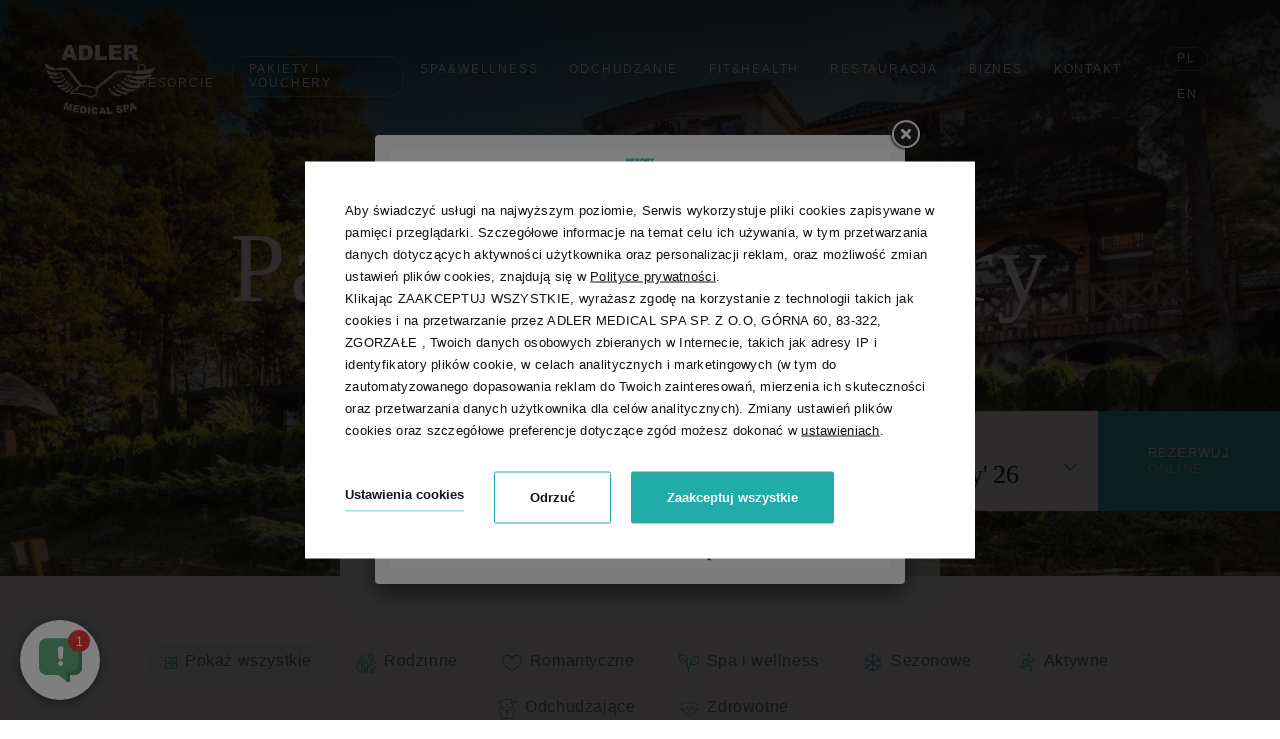

--- FILE ---
content_type: text/html; charset=UTF-8
request_url: https://adler.kaszuby.pl/pakiety-i-vouchery
body_size: 24971
content:
<!DOCTYPE html> <html itemscope itemtype="https://schema.org/WebPage" lang="pl" class=" md-desktop no-js"> <head> <meta charset="UTF-8"> <title>Pakiety i vouchery | Adler Medical SPA</title> <meta property="og:title" content="Pakiety i vouchery | Adler Medical SPA" /> <meta property="og:image" content="https://u.profitroom.pl/2019-adler-kaszuby-pl/thumb/1200x630/uploads/photo2_1.jpg" /> <meta property="og:site_name" content="Adler Medical SPA" /> <meta property="og:type" content="hotel" /> <meta property="og:url" content="https://adler.kaszuby.pl/pakiety-i-vouchery?" /> <meta name="viewport" content="width=device-width, user-scalable=no, initial-scale=1"> <meta http-equiv="X-UA-Compatible" content="IE=edge"> <meta name="format-detection" content="telephone=no"> <meta name="google" content="notranslate"> <link rel="stylesheet" type="text/css" href="/dist/css/styles.css?d86c64bba99f5c137c301fd0fea87d9f928380fc" /> <script>
!function(e,t,n,a,c,l,m,o,d,f,h,i){c[l]&&(d=e.createElement(t),d[n]=c[l],e[a]("head")[0].appendChild(d),e.documentElement.className+=" wf-cached"),function s(){for(d=e[a](t),f="",h=0;h<d.length;h++)i=d[h][n],i.match(m)&&(f+=i);f&&(c[l]="/**/"+f),setTimeout(s,o+=o)}()}(document,"style","innerHTML","getElementsByTagName",localStorage,"tk",/^@font|^\.tk-/,100);
</script> <link rel="stylesheet" type="text/css" href="https://fonts.profitroom.com/crimsontext/websites/400-400i-600-600i-700-700i.css"> <link rel="stylesheet" type="text/css" href="https://fonts.profitroom.com/ptsans-narrow/websites/400-700.css"> <link rel="stylesheet" type="text/css" href="https://fonts.profitroom.com/ptsans/websites/400-400i-700-700i.css"> <link rel="icon" href="/favicon.ico" type="image/x-icon" /> <script src="//cdnjs.cloudflare.com/ajax/libs/js-cookie/2.2.1/js.cookie.min.js"></script> <script type="application/javascript">
(function initGTMLayer(window) {
window.dataLayer = window.dataLayer || [];
var jsonCookiesPolicy = Cookies.get("_CookiesPolicyAccepted");
if (typeof jsonCookiesPolicy !== "undefined") {
var cookiesPolicy = JSON.parse(jsonCookiesPolicy);
window.dataLayer.push({
'cookieConsentCategory': cookiesPolicy
});
window.beAcceptedCookiePolicies = cookiesPolicy;
}
})(window);
</script> <!-- Google Tag Manager --> <script>(function(w,d,s,l,i){w[l]=w[l]||[];w[l].push({'gtm.start':
new Date().getTime(),event:'gtm.js'});var f=d.getElementsByTagName(s)[0],
j=d.createElement(s),dl=l!='dataLayer'?'&l='+l:'';j.async=true;j.src=
'https://www.googletagmanager.com/gtm.js?id='+i+dl;f.parentNode.insertBefore(j,f);
})(window,document,'script','dataLayer','GTM-KC9DPRJ');</script> <!-- End Google Tag Manager --> </head> <body id="pl" class="site-body offers-listing" data-version="d86c64bba99f5c137c301fd0fea87d9f928380fc" data-env="live" data-map-key="AIzaSyCJfKoSzVFN-XP0dCECUdi1qju-m1AgOpo"> <svg id="svg-sprites-hld"> <defs> <symbol id="svg-profitroom-logo-dark" viewBox="0 0 251.7 60.5"> <path fill="#111a21" d="M25.3,36.4L25.3,36.4c0-6.3-3.4-9.5-10.3-9.5H0l0,33.5h7V32.3l7.6,0c2.7,0,4.1,1.4,4.2,3.9c0,0,0,2.6,0,2.9
c0,2.8-1.4,4.2-4.2,4.2l-4.7,0l0,5.5l5.1,0c6.8,0,10.3-3.2,10.3-9.5C25.3,38.9,25.3,36.4,25.3,36.4z"/> <path fill="#111a21" d="M210.9,60.5l0-17.4c0-4.3-2-6.5-6-6.5h-7.3c-1.2,0-2.2,0.2-3,0.6c-0.8-0.4-1.8-0.6-3-0.6h-13.3l0,23.9h6
l0-15.8c0-2.2,0-3.3,2.9-3.3h2.1c2.3,0.2,2.3,1.3,2.3,3.3l0,15.8h6h0l0-15.8c0-2.1,0-3.2,2.3-3.3h2.1c2.9,0,2.9,1.1,2.9,3.3l0,15.8
H210.9z"/> <path fill="#111a21" d="M37.2,41.4l2.2,0l0-4.8h-5.1c-4,0-6,2.2-6,6.5l0,17.5h6l0-15.8C34.3,42.4,34.3,41.3,37.2,41.4z"/> <path fill="#111a21" d="M119.7,41.4l2.2,0l0-4.8h-5.1c-4,0-6,2.2-6,6.5l0,17.5h6l0-15.8C116.8,42.4,116.9,41.3,119.7,41.4z"/> <path fill="#111a21" d="M76.9,31.7h3.6v-4.8H74c-4,0-6,2.1-6,6.4v27.1l6,0l0-19.1h5.3v-4.8H74V35C74,32.8,74,31.7,76.9,31.7z"/> <path fill="#111a21" d="M104.2,55.7c-2.9,0-2.9-1.1-2.9-3.3v-11l0,0l5.3,0v-4.8h-5.3v-4.8h-6l0,22.3c0,4.3,2,6.4,6,6.4h5.3v-4.8
H104.2z"/> <path fill="#111a21" d="M124.1,48.5c0-8,3.9-12,11.8-12c7.9,	0,11.8,4,11.8,12c0,8-3.9,12-11.8,12C128,60.5,124.1,56.5,124.1,48.5z
M135.9,55.9c3.9,0,5.8-2.5,5.8-7.5c0-4.9-1.9-7.3-5.8-7.3c-3.9,0-5.8,2.4-5.8,7.3C130.1,53.4,132,55.9,135.9,55.9z"/> <path fill="#111a21" d="M150.7,48.5c0-8,3.9-12,11.8-12c7.9,0,11.8,4,11.8,12c0,8-3.9,12-11.8,12C154.6,60.5,150.7,56.5,150.7,48.5z
M162.5,55.9c3.9,0,5.8-2.5,5.8-7.5c0-4.9-1.9-7.3-5.8-7.3c-3.9,0-5.8,2.4-5.8,7.3C156.7,53.4,158.6,55.9,162.5,55.9z"/> <path fill="#111a21" d="M41.4,48.5c0-8,3.9-12,11.8-12c7.9,0,11.8,4,11.8,12c0,8-3.9,12-11.8,12C45.4,60.5,41.5,56.5,41.4,48.5z
M53.3,55.9c3.9,0,5.8-2.5,5.8-7.5c0-4.9-1.9-7.3-5.8-7.3c-3.9,0-5.8,2.4-5.8,7.3C47.5,53.4,49.4,55.9,53.3,55.9z"/> <rect x="84.7" y="36.6" fill="#111a21" width="6.1" height="23.9"/> <rect x="84.7" y="26.9" fill="#111a21" width="6.1" height="4.8"/> <polygon fill="#97daf8" points="234.5,0 234.5,0 217.4,9.8 222.2,12.5 234.5,5.4 246.8,12.5 251.7,9.8 "/> <polygon fill="#00aeef" points="228.9,15.6 230.6,18.6 222.2,23.2 222.2,12.5 217.4,9.8 217.4,28.7 219.7,30 233,22.7 233,22.7
233,22.7 234.8,25.6 240.9,15.7 240.9,15.7 240.9,15.6 "/> <polygon fill="#134a86" points="251.7,9.8 246.8,12.5 246.8,26 234.5,33.1 234.5,38.5 251.7,28.7 251.7,28.7 "/> <polygon fill="#00aeef" points="227.6,29.1 222.6,31.7 234.5,38.5 234.5,33.1 "/> </symbol> <symbol id="svg-profitroom-logo-light" viewBox="0 0 251.7 60.5"> <path fill="#fff" d="M25.3,36.4L25.3,36.4c0-6.3-3.4-9.5-10.3-9.5H0l0,33.5h7V32.3l7.6,0c2.7,0,4.1,1.4,4.2,3.9c0,0,0,2.6,0,2.9
c0,2.8-1.4,4.2-4.2,4.2l-4.7,0l0,5.5l5.1,0c6.8,0,10.3-3.2,10.3-9.5C25.3,38.9,25.3,36.4,25.3,36.4z"/> <path fill="#fff" d="M210.9,60.5l0-17.4c0-4.3-2-6.5-6-6.5h-7.3c-1.2,0-2.2,0.2-3,0.6c-0.8-0.4-1.8-0.6-3-0.6h-13.3l0,23.9h6
l0-15.8c0-2.2,0-3.3,2.9-3.3h2.1c2.3,0.2,2.3,1.3,2.3,3.3l0,15.8h6h0l0-15.8c0-2.1,0-3.2,2.3-3.3h2.1c2.9,0,2.9,1.1,2.9,3.3l0,15.8
H210.9z"/> <path fill="#fff" d="M37.2,41.4l2.2,0l0-4.8h-5.1c-4,0-6,2.2-6,6.5l0,17.5h6l0-15.8C34.3,42.4,34.3,41.3,37.2,41.4z"/> <path fill="#fff" d="M119.7,41.4l2.2,0l0-4.8h-5.1c-4,0-6,2.2-6,6.5l0,17.5h6l0-15.8C116.8,42.4,116.9,41.3,119.7,41.4z"/> <path fill="#fff" d="M76.9,31.7h3.6v-4.8H74c-4,0-6,2.1-6,6.4v27.1l6,0l0-19.1h5.3v-4.8H74V35C74,32.8,74,31.7,76.9,31.7z"/> <path fill="#fff" d="M104.2,55.7c-2.9,0-2.9-1.1-2.9-3.3v-11l0,0l5.3,0v-4.8h-5.3v-4.8h-6l0,22.3c0,4.3,2,6.4,6,6.4h5.3v-4.8
H104.2z"/> <path fill="#fff" d="M124.1,48.5c0-8,3.9-12,11.8-12c7.9, 0,11.8,4,11.8,12c0,8-3.9,12-11.8,12C128,60.5,124.1,56.5,124.1,48.5z
M135.9,55.9c3.9,0,5.8-2.5,5.8-7.5c0-4.9-1.9-7.3-5.8-7.3c-3.9,0-5.8,2.4-5.8,7.3C130.1,53.4,132,55.9,135.9,55.9z"/> <path fill="#fff" d="M150.7,48.5c0-8,3.9-12,11.8-12c7.9,0,11.8,4,11.8,12c0,8-3.9,12-11.8,12C154.6,60.5,150.7,56.5,150.7,48.5z
M162.5,55.9c3.9,0,5.8-2.5,5.8-7.5c0-4.9-1.9-7.3-5.8-7.3c-3.9,0-5.8,2.4-5.8,7.3C156.7,53.4,158.6,55.9,162.5,55.9z"/> <path fill="#fff" d="M41.4,48.5c0-8,3.9-12,11.8-12c7.9,0,11.8,4,11.8,12c0,8-3.9,12-11.8,12C45.4,60.5,41.5,56.5,41.4,48.5z
M53.3,55.9c3.9,0,5.8-2.5,5.8-7.5c0-4.9-1.9-7.3-5.8-7.3c-3.9,0-5.8,2.4-5.8,7.3C47.5,53.4,49.4,55.9,53.3,55.9z"/> <rect x="84.7" y="36.6" fill="#fff" width="6.1" height="23.9"/> <rect x="84.7" y="26.9" fill="#fff" width="6.1" height="4.8"/> <polygon fill="#00aeef" points="234.5,0 234.5,0 217.4,9.8 222.2,12.5 234.5,5.4 246.8,12.5 251.7,9.8 "/> <polygon fill="#00aeef" points="228.9,15.6 230.6,18.6 222.2,23.2 222.2,12.5 217.4,9.8 217.4,28.7 219.7,30 233,22.7 233,22.7
233,22.7 234.8,25.6 240.9,15.7 240.9,15.7 240.9,15.6 "/> <polygon fill="#00aeef" points="251.7,9.8 246.8,12.5 246.8,26 234.5,33.1 234.5,38.5 251.7,28.7 251.7,28.7 "/> <polygon fill="#00aeef" points="227.6,29.1 222.6,31.7 234.5,38.5 234.5,33.1 "/> </symbol> <symbol id="svg-profitroom-logo-dark-mono" viewBox="0 0 251.7 60.5"> <path fill="#222" d="M25.3,36.4L25.3,36.4c0-6.3-3.4-9.5-10.3-9.5H0l0,33.5h7V32.3l7.6,0c2.7,0,4.1,1.4,4.2,3.9c0,0,0,2.6,0,2.9
c0,2.8-1.4,4.2-4.2,4.2l-4.7,0l0,5.5l5.1,0c6.8,0,10.3-3.2,10.3-9.5C25.3,38.9,25.3,36.4,25.3,36.4z"/> <path fill="#222" d="M210.9,60.5l0-17.4c0-4.3-2-6.5-6-6.5h-7.3c-1.2,0-2.2,0.2-3,0.6c-0.8-0.4-1.8-0.6-3-0.6h-13.3l0,23.9h6
l0-15.8c0-2.2,0-3.3,2.9-3.3h2.1c2.3,0.2,2.3,1.3,2.3,3.3l0,15.8h6h0l0-15.8c0-2.1,0-3.2,2.3-3.3h2.1c2.9,0,2.9,1.1,2.9,3.3l0,15.8
H210.9z"/> <path fill="#222" d="M37.2,41.4l2.2,0l0-4.8h-5.1c-4,0-6,2.2-6,6.5l0,17.5h6l0-15.8C34.3,42.4,34.3,41.3,37.2,41.4z"/> <path fill="#222" d="M119.7,41.4l2.2,0l0-4.8h-5.1c-4,0-6,2.2-6,6.5l0,17.5h6l0-15.8C116.8,42.4,116.9,41.3,119.7,41.4z"/> <path fill="#222" d="M76.9,31.7h3.6v-4.8H74c-4,0-6,2.1-6,6.4v27.1l6,0l0-19.1h5.3v-4.8H74V35C74,32.8,74,31.7,76.9,31.7z"/> <path fill="#222" d="M104.2,55.7c-2.9,0-2.9-1.1-2.9-3.3v-11l0,0l5.3,0v-4.8h-5.3v-4.8h-6l0,22.3c0,4.3,2,6.4,6,6.4h5.3v-4.8
H104.2z"/> <path fill="#222" d="M124.1,48.5c0-8,3.9-12,11.8-12c7.9,0,11.8,4,11.8,12c0,8-3.9,12-11.8,12C128,60.5,124.1,56.5,124.1,48.5z
M135.9,55.9c3.9,0,5.8-2.5,5.8-7.5c0-4.9-1.9-7.3-5.8-7.3c-3.9,0-5.8,2.4-5.8,7.3C130.1,53.4,132,55.9,135.9,55.9z"/> <path fill="#222" d="M150.7,48.5c0-8,3.9-12,11.8-12c7.9,0,11.8,4,11.8,12c0,8-3.9,12-11.8,12C154.6,60.5,150.7,56.5,150.7,48.5z
M162.5,55.9c3.9,0,5.8-2.5,5.8-7.5c0-4.9-1.9-7.3-5.8-7.3c-3.9,0-5.8,2.4-5.8,7.3C156.7,53.4,158.6,55.9,162.5,55.9z"/> <path fill="#222" d="M41.4,48.5c0-8,3.9-12,11.8-12c7.9,0,11.8,4,11.8,12c0,8-3.9,12-11.8,12C45.4,60.5,41.5,56.5,41.4,48.5z
M53.3,55.9c3.9,0,5.8-2.5,5.8-7.5c0-4.9-1.9-7.3-5.8-7.3c-3.9,0-5.8,2.4-5.8,7.3C47.5,53.4,49.4,55.9,53.3,55.9z"/> <rect x="84.7" y="36.6" fill="#222" width="6.1" height="23.9"/> <rect x="84.7" y="26.9" fill="#222" width="6.1" height="4.8"/> <polygon fill="#222" points="234.5,0 234.5,0 217.4,9.8 222.2,12.5 234.5,5.4 246.8,12.5 251.7,9.8 "/> <polygon fill="#222" points="228.9,15.6 230.6,18.6 222.2,23.2 222.2,12.5 217.4,9.8 217.4,28.7 219.7,30 233,22.7 233,22.7
233,22.7 234.8,25.6 240.9,15.7 240.9,15.7 240.9,15.6 "/> <polygon fill="#222" points="251.7,9.8 246.8,12.5 246.8,26 234.5,33.1 234.5,38.5 251.7,28.7 251.7,28.7 "/> <polygon fill="#222" points="227.6,29.1 222.6,31.7 234.5,38.5 234.5,33.1 "/> </symbol> <symbol id="svg-profitroom-logo-light-mono" viewBox="0 0 251.7 60.5"> <path fill="#aaa" d="M25.3,36.4L25.3,36.4c0-6.3-3.4-9.5-10.3-9.5H0l0,33.5h7V32.3l7.6,0c2.7,0,4.1,1.4,4.2,3.9c0,0,0,2.6,0,2.9
c0,2.8-1.4,4.2-4.2,4.2l-4.7,0l0,5.5l5.1,0c6.8,0,10.3-3.2,10.3-9.5C25.3,38.9,25.3,36.4,25.3,36.4z"/> <path fill="#aaa" d="M210.9,60.5l0-17.4c0-4.3-2-6.5-6-6.5h-7.3c-1.2,0-2.2,0.2-3,0.6c-0.8-0.4-1.8-0.6-3-0.6h-13.3l0,23.9h6
l0-15.8c0-2.2,0-3.3,2.9-3.3h2.1c2.3,0.2,2.3,1.3,2.3,3.3l0,15.8h6h0l0-15.8c0-2.1,0-3.2,2.3-3.3h2.1c2.9,0,2.9,1.1,2.9,3.3l0,15.8
H210.9z"/> <path fill="#aaa" d="M37.2,41.4l2.2,0l0-4.8h-5.1c-4,0-6,2.2-6,6.5l0,17.5h6l0-15.8C34.3,42.4,34.3,41.3,37.2,41.4z"/> <path fill="#aaa" d="M119.7,41.4l2.2,0l0-4.8h-5.1c-4,0-6,2.2-6,6.5l0,17.5h6l0-15.8C116.8,42.4,116.9,41.3,119.7,41.4z"/> <path fill="#aaa" d="M76.9,31.7h3.6v-4.8H74c-4,0-6,2.1-6,6.4v27.1l6,0l0-19.1h5.3v-4.8H74V35C74,32.8,74,31.7,76.9,31.7z"/> <path fill="#aaa" d="M104.2,55.7c-2.9,0-2.9-1.1-2.9-3.3v-11l0,0l5.3,0v-4.8h-5.3v-4.8h-6l0,22.3c0,4.3,2,6.4,6,6.4h5.3v-4.8
H104.2z"/> <path fill="#aaa" d="M124.1,48.5c0-8,3.9-12,11.8-12c7.9,0,11.8,4,11.8,12c0,8-3.9,12-11.8,12C128,60.5,124.1,56.5,124.1,48.5z
M135.9,55.9c3.9,0,5.8-2.5,5.8-7.5c0-4.9-1.9-7.3-5.8-7.3c-3.9,0-5.8,2.4-5.8,7.3C130.1,53.4,132,55.9,135.9,55.9z"/> <path fill="#aaa" d="M150.7,48.5c0-8,3.9-12,11.8-12c7.9,0,11.8,4,11.8,12c0,8-3.9,12-11.8,12C154.6,60.5,150.7,56.5,150.7,48.5z
M162.5,55.9c3.9,0,5.8-2.5,5.8-7.5c0-4.9-1.9-7.3-5.8-7.3c-3.9,0-5.8,2.4-5.8,7.3C156.7,53.4,158.6,55.9,162.5,55.9z"/> <path fill="#aaa" d="M41.4,48.5c0-8,3.9-12,11.8-12c7.9,0,11.8,4,11.8,12c0,8-3.9,12-11.8,12C45.4,60.5,41.5,56.5,41.4,48.5z
M53.3,55.9c3.9,0,5.8-2.5,5.8-7.5c0-4.9-1.9-7.3-5.8-7.3c-3.9,0-5.8,2.4-5.8,7.3C47.5,53.4,49.4,55.9,53.3,55.9z"/> <rect x="84.7" y="36.6" fill="#aaa" width="6.1" height="23.9"/> <rect x="84.7" y="26.9" fill="#aaa" width="6.1" height="4.8"/> <polygon fill="#aaa" points="234.5,0 234.5,0 217.4,9.8 222.2,12.5 234.5,5.4 246.8,12.5 251.7,9.8 "/> <polygon fill="#aaa" points="228.9,15.6 230.6,18.6 222.2,23.2 222.2,12.5 217.4,9.8 217.4,28.7 219.7,30 233,22.7 233,22.7
233,22.7 234.8,25.6 240.9,15.7 240.9,15.7 240.9,15.6 "/> <polygon fill="#aaa" points="251.7,9.8 246.8,12.5 246.8,26 234.5,33.1 234.5,38.5 251.7,28.7 251.7,28.7 "/> <polygon fill="#aaa" points="227.6,29.1 222.6,31.7 234.5,38.5 234.5,33.1 "/> </symbol> </defs> </svg> <header class="site-top site-top--not-on-home hide-on-768 js-site-top"> <a href="/" title="Adler Medical SPA, Stężyca" class="site-top__logo-box"> <img class="site-logo" src="/img/logo.svg" width="271" height="169" alt="Adler Medical SPA, Stężyca" /> </a> <div class="nav-primary-hld"> <ul class="nav-primary"> <li class="nav-primary__item  is-parent"> <a class="nav-primary__link   " href="/o-resorcie" > <span class="nav-primary__text">O resorcie</span> </a> <div class="nav-primary__subnav " data-nav-id="98808"> <ul class="nav-primary__subnav-inner"> <li class="nav-subnav__item  "> <a class="nav-subnav__link  " href="/o-resorcie/o-nas" ><span class="nav-subnav__text">O nas</span></a> </li> <li class="nav-subnav__item  "> <a class="nav-subnav__link  " href="/o-resorcie/pokoje-i-domki" ><span class="nav-subnav__text">Pokoje i domki</span></a> </li> <li class="nav-subnav__item  "> <a class="nav-subnav__link  " href="/o-resorcie/aktualnosci" ><span class="nav-subnav__text">Aktualności</span></a> </li> <li class="nav-subnav__item  "> <a class="nav-subnav__link  " href="/o-resorcie/atrakcje" ><span class="nav-subnav__text">Atrakcje</span></a> </li> <li class="nav-subnav__item  "> <a class="nav-subnav__link  " href="/o-resorcie/galeria-zdjec" ><span class="nav-subnav__text">Galeria zdjęć</span></a> </li> <li class="nav-subnav__item  "> <a class="nav-subnav__link  " href="/o-resorcie/galeria-video" ><span class="nav-subnav__text">Galeria video</span></a> </li> <li class="nav-subnav__item  "> <a class="nav-subnav__link  " href="/o-resorcie/opinie" ><span class="nav-subnav__text">Opinie gości</span></a> </li> </ul> </div> </li> <li class="nav-primary__item is-active "> <a class="nav-primary__link is-active  " href="/pakiety-i-vouchery" > <span class="nav-primary__text">Pakiety i vouchery</span> </a> </li> <li class="nav-primary__item  is-parent"> <a class="nav-primary__link   " href="/spawellness" > <span class="nav-primary__text">SPA&Wellness</span> </a> <div class="nav-primary__subnav " data-nav-id="101075"> <ul class="nav-primary__subnav-inner"> <li class="nav-subnav__item  "> <a class="nav-subnav__link  " href="/spawellness/basen-i-sauny" ><span class="nav-subnav__text">Basen i sauny</span></a> </li> <li class="nav-subnav__item  "> <a class="nav-subnav__link  " href="/spawellness/masaze-i-zabiegi" ><span class="nav-subnav__text">Masaże i zabiegi</span></a> </li> <li class="nav-subnav__item  "> <a class="nav-subnav__link  " href="/spawellness/day-spa" ><span class="nav-subnav__text">Day SPA</span></a> </li> <li class="nav-subnav__item  "> <a class="nav-subnav__link  " href="/spawellness/etykieta-spa" ><span class="nav-subnav__text">Etykieta SPA</span></a> </li> <li class="nav-subnav__item  "> <a class="nav-subnav__link  " href="/uploads/OBASENIE.pdf" target="_target"><span class="nav-subnav__text">O basenie</span></a> </li> </ul> </div> </li> <li class="nav-primary__item  is-parent"> <a class="nav-primary__link   " href="/odchudzanie" > <span class="nav-primary__text">Odchudzanie</span> </a> <div class="nav-primary__subnav " data-nav-id="108825"> <ul class="nav-primary__subnav-inner"> <li class="nav-subnav__item  "> <a class="nav-subnav__link  " href="/odchudzanie/dieta-warzywno-owocowa" ><span class="nav-subnav__text">Dieta warzywno-owocowa</span></a> </li> <li class="nav-subnav__item  "> <a class="nav-subnav__link  " href="/odchudzanie/dieta-redukcyjna" ><span class="nav-subnav__text">Dieta redukcyjna</span></a> </li> </ul> </div> </li> <li class="nav-primary__item  is-parent"> <a class="nav-primary__link   " href="/fithealth" > <span class="nav-primary__text">Fit&Health</span> </a> <div class="nav-primary__subnav " data-nav-id="103881"> <ul class="nav-primary__subnav-inner"> <li class="nav-subnav__item  "> <a class="nav-subnav__link  " href="/fit-health/rehabilitacja" ><span class="nav-subnav__text">Rehabilitacja </span></a> </li> <li class="nav-subnav__item  "> <a class="nav-subnav__link  " href="/fit-health/badz-fit" ><span class="nav-subnav__text">Bądź  fit </span></a> </li> <li class="nav-subnav__item  "> <a class="nav-subnav__link  " href="/fit-health/karnety-fit-health" ><span class="nav-subnav__text">Karnety FIT&HEALTH </span></a> </li> </ul> </div> </li> <li class="nav-primary__item  is-parent"> <a class="nav-primary__link   " href="/restauracja" > <span class="nav-primary__text">Restauracja</span> </a> <div class="nav-primary__subnav " data-nav-id="101055"> <ul class="nav-primary__subnav-inner"> <li class="nav-subnav__item  "> <a class="nav-subnav__link  " href="/restauracja/restauracja-adler" ><span class="nav-subnav__text">Restauracja Adler</span></a> </li> <li class="nav-subnav__item  "> <a class="nav-subnav__link  " href="/restauracja/menu" ><span class="nav-subnav__text">Menu</span></a> </li> <li class="nav-subnav__item  "> <a class="nav-subnav__link  " href="/restauracja/wesela" ><span class="nav-subnav__text">Wesela</span></a> </li> <li class="nav-subnav__item  "> <a class="nav-subnav__link  " href="/restauracja/imprezy-okolicznosciowe" ><span class="nav-subnav__text">Imprezy okolicznościowe</span></a> </li> <li class="nav-subnav__item  "> <a class="nav-subnav__link  " href="/kinderbal" ><span class="nav-subnav__text">Kinderbal</span></a> </li> </ul> </div> </li> <li class="nav-primary__item  is-parent"> <a class="nav-primary__link   " href="/biznes" > <span class="nav-primary__text">Biznes</span> </a> <div class="nav-primary__subnav " data-nav-id="103865"> <ul class="nav-primary__subnav-inner"> <li class="nav-subnav__item  "> <a class="nav-subnav__link  " href="/biznes/sale-konferencyjne" ><span class="nav-subnav__text">Sale konferencyjne</span></a> </li> <li class="nav-subnav__item  "> <a class="nav-subnav__link  " href="/biznes/oferty" ><span class="nav-subnav__text">Oferty</span></a> </li> <li class="nav-subnav__item  "> <a class="nav-subnav__link  " href="/biznes/partnerzy-biznesowi" ><span class="nav-subnav__text">Partnerzy biznesowi </span></a> </li> </ul> </div> </li> <li class="nav-primary__item  is-parent"> <a class="nav-primary__link   " href="/kontakt" > <span class="nav-primary__text">Kontakt</span> </a> <div class="nav-primary__subnav " data-nav-id="98811"> <ul class="nav-primary__subnav-inner"> <li class="nav-subnav__item  "> <a class="nav-subnav__link  " href="/uploads/REGULAMIN_RESORTU.pdf" ><span class="nav-subnav__text">Regulamin obiektu</span></a> </li> </ul> </div> </li> </ul> </div> <div class="site-top__right-box"> <ul class="nav-lang-horizontal"> <li class="is-active"> <a class="is-active">pl</a> </li> <li> <a href="/en/packages-and-vouchers?%3FTags=236"> <span>en</span> </a> </li> </ul> </div> </header> <header class="site-top-scroll site-top--not-on-home hide-on-768 js-site-top"> <a class="site-top__signet" href="/"> <img class="site-logo" src="/img/logo-sygnet.svg" width="271" height="85" alt="Adler Medical SPA, Stężyca" /> </a> <div class="nav-primary-hld"> <ul class="nav-primary"> <li class="nav-primary__item  is-parent"> <a class="nav-primary__link   " href="/o-resorcie" > <span class="nav-primary__text">O resorcie</span> </a> <div class="nav-primary__subnav " data-nav-id="98808"> <ul class="nav-primary__subnav-inner"> <li class="nav-subnav__item  "> <a class="nav-subnav__link  " href="/o-resorcie/o-nas" ><span class="nav-subnav__text">O nas</span></a> </li> <li class="nav-subnav__item  "> <a class="nav-subnav__link  " href="/o-resorcie/pokoje-i-domki" ><span class="nav-subnav__text">Pokoje i domki</span></a> </li> <li class="nav-subnav__item  "> <a class="nav-subnav__link  " href="/o-resorcie/aktualnosci" ><span class="nav-subnav__text">Aktualności</span></a> </li> <li class="nav-subnav__item  "> <a class="nav-subnav__link  " href="/o-resorcie/atrakcje" ><span class="nav-subnav__text">Atrakcje</span></a> </li> <li class="nav-subnav__item  "> <a class="nav-subnav__link  " href="/o-resorcie/galeria-zdjec" ><span class="nav-subnav__text">Galeria zdjęć</span></a> </li> <li class="nav-subnav__item  "> <a class="nav-subnav__link  " href="/o-resorcie/galeria-video" ><span class="nav-subnav__text">Galeria video</span></a> </li> <li class="nav-subnav__item  "> <a class="nav-subnav__link  " href="/o-resorcie/opinie" ><span class="nav-subnav__text">Opinie gości</span></a> </li> </ul> </div> </li> <li class="nav-primary__item is-active "> <a class="nav-primary__link is-active  " href="/pakiety-i-vouchery" > <span class="nav-primary__text">Pakiety i vouchery</span> </a> </li> <li class="nav-primary__item  is-parent"> <a class="nav-primary__link   " href="/spawellness" > <span class="nav-primary__text">SPA&Wellness</span> </a> <div class="nav-primary__subnav " data-nav-id="101075"> <ul class="nav-primary__subnav-inner"> <li class="nav-subnav__item  "> <a class="nav-subnav__link  " href="/spawellness/basen-i-sauny" ><span class="nav-subnav__text">Basen i sauny</span></a> </li> <li class="nav-subnav__item  "> <a class="nav-subnav__link  " href="/spawellness/masaze-i-zabiegi" ><span class="nav-subnav__text">Masaże i zabiegi</span></a> </li> <li class="nav-subnav__item  "> <a class="nav-subnav__link  " href="/spawellness/day-spa" ><span class="nav-subnav__text">Day SPA</span></a> </li> <li class="nav-subnav__item  "> <a class="nav-subnav__link  " href="/spawellness/etykieta-spa" ><span class="nav-subnav__text">Etykieta SPA</span></a> </li> <li class="nav-subnav__item  "> <a class="nav-subnav__link  " href="/uploads/OBASENIE.pdf" target="_target"><span class="nav-subnav__text">O basenie</span></a> </li> </ul> </div> </li> <li class="nav-primary__item  is-parent"> <a class="nav-primary__link   " href="/odchudzanie" > <span class="nav-primary__text">Odchudzanie</span> </a> <div class="nav-primary__subnav " data-nav-id="108825"> <ul class="nav-primary__subnav-inner"> <li class="nav-subnav__item  "> <a class="nav-subnav__link  " href="/odchudzanie/dieta-warzywno-owocowa" ><span class="nav-subnav__text">Dieta warzywno-owocowa</span></a> </li> <li class="nav-subnav__item  "> <a class="nav-subnav__link  " href="/odchudzanie/dieta-redukcyjna" ><span class="nav-subnav__text">Dieta redukcyjna</span></a> </li> </ul> </div> </li> <li class="nav-primary__item  is-parent"> <a class="nav-primary__link   " href="/fithealth" > <span class="nav-primary__text">Fit&Health</span> </a> <div class="nav-primary__subnav " data-nav-id="103881"> <ul class="nav-primary__subnav-inner"> <li class="nav-subnav__item  "> <a class="nav-subnav__link  " href="/fit-health/rehabilitacja" ><span class="nav-subnav__text">Rehabilitacja </span></a> </li> <li class="nav-subnav__item  "> <a class="nav-subnav__link  " href="/fit-health/badz-fit" ><span class="nav-subnav__text">Bądź  fit </span></a> </li> <li class="nav-subnav__item  "> <a class="nav-subnav__link  " href="/fit-health/karnety-fit-health" ><span class="nav-subnav__text">Karnety FIT&HEALTH </span></a> </li> </ul> </div> </li> <li class="nav-primary__item  is-parent"> <a class="nav-primary__link   " href="/restauracja" > <span class="nav-primary__text">Restauracja</span> </a> <div class="nav-primary__subnav " data-nav-id="101055"> <ul class="nav-primary__subnav-inner"> <li class="nav-subnav__item  "> <a class="nav-subnav__link  " href="/restauracja/restauracja-adler" ><span class="nav-subnav__text">Restauracja Adler</span></a> </li> <li class="nav-subnav__item  "> <a class="nav-subnav__link  " href="/restauracja/menu" ><span class="nav-subnav__text">Menu</span></a> </li> <li class="nav-subnav__item  "> <a class="nav-subnav__link  " href="/restauracja/wesela" ><span class="nav-subnav__text">Wesela</span></a> </li> <li class="nav-subnav__item  "> <a class="nav-subnav__link  " href="/restauracja/imprezy-okolicznosciowe" ><span class="nav-subnav__text">Imprezy okolicznościowe</span></a> </li> <li class="nav-subnav__item  "> <a class="nav-subnav__link  " href="/kinderbal" ><span class="nav-subnav__text">Kinderbal</span></a> </li> </ul> </div> </li> <li class="nav-primary__item  is-parent"> <a class="nav-primary__link   " href="/biznes" > <span class="nav-primary__text">Biznes</span> </a> <div class="nav-primary__subnav " data-nav-id="103865"> <ul class="nav-primary__subnav-inner"> <li class="nav-subnav__item  "> <a class="nav-subnav__link  " href="/biznes/sale-konferencyjne" ><span class="nav-subnav__text">Sale konferencyjne</span></a> </li> <li class="nav-subnav__item  "> <a class="nav-subnav__link  " href="/biznes/oferty" ><span class="nav-subnav__text">Oferty</span></a> </li> <li class="nav-subnav__item  "> <a class="nav-subnav__link  " href="/biznes/partnerzy-biznesowi" ><span class="nav-subnav__text">Partnerzy biznesowi </span></a> </li> </ul> </div> </li> <li class="nav-primary__item  is-parent"> <a class="nav-primary__link   " href="/kontakt" > <span class="nav-primary__text">Kontakt</span> </a> <div class="nav-primary__subnav " data-nav-id="98811"> <ul class="nav-primary__subnav-inner"> <li class="nav-subnav__item  "> <a class="nav-subnav__link  " href="/uploads/REGULAMIN_RESORTU.pdf" ><span class="nav-subnav__text">Regulamin obiektu</span></a> </li> </ul> </div> </li> </ul> </div> <div class="site-top__right-box"> <ul class="nav-lang-horizontal"> <li class="is-active"> <a class="is-active">pl</a> </li> <li> <a href="/en/packages-and-vouchers?%3FTags=236"> <span>en</span> </a> </li> </ul> </div> </header> <header class="site-top-mobile site-top-mobile--not-on-home flex-on-768 js-site-top"> <div class="site-top-mobile__logo-hld"> <a class="site-top-mobile__logo" href="/"> <img class="site-logo" src="/img/logo.svg" width="271" height="169" alt="Adler Medical SPA, Stężyca" /> </a> </div> <div class="site-top-mobile__col site-top-mobile__col--left site-top-mobile__signet-hld"> <a class="site-top-mobile__signet" href="/"> <span class="icon icon-logo-sygnet"></span> </a> </div> <div class="site-top-mobile__col site-top-mobile__col--center site-top-mobile__booking-btn-hld"> <button class="site-top-mobile__booking-btn js-open-upper-simple js-gtag"
data-ga-event-name="open from site top"
data-ga-event-category="booking engine">Rezerwuj online</button> </div> <div class="site-top-mobile__col site-top-mobile__col--right site-top-mobile__btn-hld"> <button class="site-top-mobile__btn js-mobile-btn"> <span class="text">Menu</span> <span class="icon-hld"> <span class="menu-icon"> <span></span> <span></span> <span></span> </span> <span class="close-icon"></span> </span> </button> </div> </header> <section id="banners" class="l-section banners banners--medium js-video-wrapper"> <div class="slider-video"> <div class="slider-video__inner  "> <div class="slider-video__background slide"> <picture class="cvr-pic" data-element-name="banner-medium"><source media="(max-width: 360px) and (-webkit-min-device-pixel-ratio: 1.3), (max-width: 360px) and (-o-min-device-pixel-ratio: 13/10), (max-width: 360px) and (min-resolution: 120dpi)" srcset="https://u.profitroom.pl/2019-adler-kaszuby-pl/thumb/700x1024/uploads/photo2_1.jpg"><source media="(max-width: 360px)" srcset="https://u.profitroom.pl/2019-adler-kaszuby-pl/thumb/350x512/uploads/photo2_1.jpg"><source media="(max-width: 415px)" srcset="https://u.profitroom.pl/2019-adler-kaszuby-pl/thumb/414x590/uploads/photo2_1.jpg"><source media="(max-width: 769px)" srcset="https://u.profitroom.pl/2019-adler-kaszuby-pl/thumb/768x820/uploads/photo2_1.jpg"><source media="(max-width: 1025px)" srcset="https://u.profitroom.pl/2019-adler-kaszuby-pl/thumb/1024x616/uploads/photo2_1.jpg"><source media="(max-width: 1366px)" srcset="https://u.profitroom.pl/2019-adler-kaszuby-pl/thumb/1366x552/uploads/photo2_1.jpg"><source media="(max-width: 1440px)" srcset="https://u.profitroom.pl/2019-adler-kaszuby-pl/thumb/1440x660/uploads/photo2_1.jpg"><img src="https://u.profitroom.pl/2019-adler-kaszuby-pl/thumb/1920x784/uploads/photo2_1.jpg" class="cvr-pic__img" alt="Tło bannera"></picture> <div class="hero hero--medium hero--not-on-home"> <div class="hero__titles"> <h1 class="hero__title"> <span class="hero__main">Pakiety i vouchery</span> </h1> <div class="c-breadcrumbs c-breadcrumbs--normal"> <ol class="c-breadcrumbs__list c-breadcrumbs__list--normal" itemscope itemtype="https://schema.org/BreadCrumbList"> <li class="c-breadcrumbs__list-item" itemprop="itemListElement" itemscope itemtype="https://schema.org/ListItem"> <a class="c-breadcrumbs__list-item-text c-breadcrumbs__list-item-text--link" href="/" title="Strona gł&oacute;wna " itemprop="item"> <span itemprop="name">Strona główna </span> </a> <meta itemprop="position" content="1" /> </li> <li class="c-breadcrumbs__list-item c-breadcrumbs__list-item--last" itemprop="itemListElement" itemscope itemtype="https://schema.org/ListItem"> <span class="c-breadcrumbs__list-item-text c-breadcrumbs__list-item-text--last" itemprop="name">Pakiety i vouchery</span> <meta itemprop="position" content="2" /> </li> </ol> </div> </div> </div> <span class="banner-bg-text">
Pakiety</span> </div> </div> </div> <div class="site-panel-hld is-subpage"> <div class="site-panel"> <div class="dates-hld"> <div class="date-hld date-hld--arrival js-checkin-box" data-month-name-1="sty" data-month-name-2="lut" data-month-name-3="mar" data-month-name-4="kwi" data-month-name-5="maj" data-month-name-6="cze" data-month-name-7="lip" data-month-name-8="sie" data-month-name-9="wrz" data-month-name-10="paź" data-month-name-11="lis" data-month-name-12="gru"> <span class="date-hld__label">Przyjazd</span> <span class="date-hld__day-number date-hld__day-number--checkin js-date-hld__day-number">21</span> <span class="date-hld__month js-date-hld__month">sty'</span> <span class="date-hld__year js-date-hld__year">26</span> <span class="icon icon-arrow-panel"></span> <input type="hidden" class="js-input-checkin" name="checkin" value="2026-01-21"> </div> <div class="date-hld date-hld--departure js-checkout-box"> <span class="date-hld__label">Wyjazd</span> <span class="date-hld__day-number js-date-hld__day-number">22</span> <span class="date-hld__month js-date-hld__month">sty'</span> <span class="date-hld__year js-date-hld__year">26</span> <span class="icon icon-arrow-panel"></span> <input type="hidden" class="js-input-checkout" name="checkout" value="2026-01-22"> </div> </div> <button class="site-panel__btn js-open-upper js-gtag" data-ga-event-name="open from hero banner" data-ga-event-category="booking engine" data-checkin="" data-checkout=""> <span class="text">
Rezerwuj<span>online</span> </span> </button> <button class="site-panel__btn-scroll js-open-upper js-gtag" data-ga-event-name="open from hero banner" data-ga-event-category="booking engine" data-checkin="" data-checkout=""> <span class="text">
Rezerwuj<span>online</span> </span> </button> </div> </div> </section> <section class="l-section l-section--offers-listing is-paddington-bottom"> <div class="booking-nav-hld"> <nav class="booking-nav"> <a
href="/pakiety-i-vouchery"
class="booking-nav__node is-active js-filter-booking "
> <span class="booking-nav__title">Pakiety</span> </a> <a
href="/pakiety-i-vouchery/podaruj-voucher"
class="booking-nav__node  js-filter-booking "
> <span class="booking-nav__title">Podaruj voucher</span> </a> </nav> </div> <div class="l-wrapper"> <div id="bookingBody" class="booking-body"> <div class="filters-horizontal filters-horizontal--offers"> <button class="filters-horizontal__item is-active js-filter js-gtag" data-filter="" data-ga-event-name="filter" data-ga-event-category="stay offers"> <span class="icon icon-square"></span> <span class="text">Pokaż wszystkie</span> </button> <button class="filters-horizontal__item  js-filter js-gtag" data-filter="?CategoryID=1324" data-ga-event-name="filter" data-ga-event-category="stay offers"> <span class="icon icon-insurance"></span> <span class="text">Rodzinne</span> </button> <button class="filters-horizontal__item  js-filter js-gtag" data-filter="?CategoryID=1325" data-ga-event-name="filter" data-ga-event-category="stay offers"> <span class="icon icon-heart"></span> <span class="text">Romantyczne</span> </button> <button class="filters-horizontal__item  js-filter js-gtag" data-filter="?CategoryID=1326" data-ga-event-name="filter" data-ga-event-category="stay offers"> <span class="icon icon-spa"></span> <span class="text">Spa i wellness</span> </button> <button class="filters-horizontal__item  js-filter js-gtag" data-filter="?CategoryID=1327" data-ga-event-name="filter" data-ga-event-category="stay offers"> <span class="icon icon-snow"></span> <span class="text">Sezonowe</span> </button> <button class="filters-horizontal__item  js-filter js-gtag" data-filter="?CategoryID=1328" data-ga-event-name="filter" data-ga-event-category="stay offers"> <span class="icon icon-runner"></span> <span class="text">Aktywne</span> </button> <button class="filters-horizontal__item  js-filter js-gtag" data-filter="?CategoryID=1329" data-ga-event-name="filter" data-ga-event-category="stay offers"> <span class="icon icon-reduce"></span> <span class="text">Odchudzające</span> </button> <button class="filters-horizontal__item  js-filter js-gtag" data-filter="?CategoryID=1330" data-ga-event-name="filter" data-ga-event-category="stay offers"> <span class="icon icon-heart1"></span> <span class="text">Zdrowotne</span> </button> </div> <div class="ajax-load js-ajax-container"> <div class="booklets-hld ajax-load__items"> <a class="booklet booklet--listing" href="/pakiety-i-vouchery/szczegoly-pakietu?OfferID=185051"> <div class="booklet__img-hld"> <div class="booklet__img"> <picture class="cvr-pic" data-element-name="booklet"><source media="(max-width: 360px) and (-webkit-min-device-pixel-ratio: 1.3), (max-width: 360px) and (-o-min-device-pixel-ratio: 13/10), (max-width: 360px) and (min-resolution: 120dpi)" srcset="https://r.profitroom.com/adlermedicalspa/images/offers/thumbs/496x828/gu7uQgL74XXinhim.jpg"><source media="(max-width: 360px)" srcset="https://r.profitroom.com/adlermedicalspa/images/offers/thumbs/248x414/gu7uQgL74XXinhim.jpg"><source media="(max-width: 414px) and (-webkit-min-device-pixel-ratio: 1.3), (max-width: 414px) and (-o-min-device-pixel-ratio: 13/10), (max-width: 414px) and (min-resolution: 120dpi)" srcset="https://r.profitroom.com/adlermedicalspa/images/offers/thumbs/588x828/gu7uQgL74XXinhim.jpg"><source media="(max-width: 414px)" srcset="https://r.profitroom.com/adlermedicalspa/images/offers/thumbs/294x414/gu7uQgL74XXinhim.jpg"><source media="(max-width: 768px) and (-webkit-min-device-pixel-ratio: 1.3), (max-width: 768px) and (-o-min-device-pixel-ratio: 13/10), (max-width: 768px) and (min-resolution: 120dpi)" srcset="https://r.profitroom.com/adlermedicalspa/images/offers/thumbs/536x828/gu7uQgL74XXinhim.jpg"><source media="(max-width: 768px)" srcset="https://r.profitroom.com/adlermedicalspa/images/offers/thumbs/268x414/gu7uQgL74XXinhim.jpg"><source media="(max-width: 1024px) and (-webkit-min-device-pixel-ratio: 1.3), (max-width: 1024px) and (-o-min-device-pixel-ratio: 13/10), (max-width: 1024px) and (min-resolution: 120dpi)" srcset="https://r.profitroom.com/adlermedicalspa/images/offers/thumbs/748x828/gu7uQgL74XXinhim.jpg"><source media="(max-width: 1024px)" srcset="https://r.profitroom.com/adlermedicalspa/images/offers/thumbs/374x414/gu7uQgL74XXinhim.jpg"><img src="https://r.profitroom.com/adlermedicalspa/images/offers/thumbs/318x414/gu7uQgL74XXinhim.jpg" class="cvr-pic__img" alt="FERIE ZIMOWE 2026 DŁUŻEJ=TANIEJ DO 20% RABATU"></picture> </div> <ul class="booklet__special-info"> <li> <span class="label">min. 3  noce</span> </li> <li> <span class="label">Śniadanie, obiad i kolacja</span> </li> </ul> <div class="booklet__ribbon"> <span class="icon icon-percent"></span> </div> </div> <div class="booklet__text-hld"> <div class="booklet__title-hld"> <span class="booklet__title">FERIE ZIMOWE 2026 DŁUŻEJ=TANIEJ DO 20% RABATU</span> </div> <div class="booklet__price-hld"> <span class="from">od</span> <span class="price"> <span class="PriceValue"><span class="CurrencyPrefix"></span><span class="CurrencyValue">223</span><span class="CurrencySeparator"></span><span class="CurrencyDecimals"></span><span class="CurrencySuffix">zł</span></span></span> <span class="rate">/os./noc</span> <span class="price-base"> <span class="PriceValue"><span class="CurrencyPrefix"></span><span class="CurrencyValue">290</span><span class="CurrencySeparator"></span><span class="CurrencyDecimals"></span><span class="CurrencySuffix">zł</span></span></span> </div> </div> </a> <a class="booklet booklet--listing" href="/pakiety-i-vouchery/szczegoly-pakietu?OfferID=262180"> <div class="booklet__img-hld"> <div class="booklet__img"> <picture class="cvr-pic" data-element-name="booklet"><source media="(max-width: 360px) and (-webkit-min-device-pixel-ratio: 1.3), (max-width: 360px) and (-o-min-device-pixel-ratio: 13/10), (max-width: 360px) and (min-resolution: 120dpi)" srcset="https://r.profitroom.com/adlermedicalspa/images/offers/thumbs/496x828/hWXb3sqpEuDRCV38.jpg"><source media="(max-width: 360px)" srcset="https://r.profitroom.com/adlermedicalspa/images/offers/thumbs/248x414/hWXb3sqpEuDRCV38.jpg"><source media="(max-width: 414px) and (-webkit-min-device-pixel-ratio: 1.3), (max-width: 414px) and (-o-min-device-pixel-ratio: 13/10), (max-width: 414px) and (min-resolution: 120dpi)" srcset="https://r.profitroom.com/adlermedicalspa/images/offers/thumbs/588x828/hWXb3sqpEuDRCV38.jpg"><source media="(max-width: 414px)" srcset="https://r.profitroom.com/adlermedicalspa/images/offers/thumbs/294x414/hWXb3sqpEuDRCV38.jpg"><source media="(max-width: 768px) and (-webkit-min-device-pixel-ratio: 1.3), (max-width: 768px) and (-o-min-device-pixel-ratio: 13/10), (max-width: 768px) and (min-resolution: 120dpi)" srcset="https://r.profitroom.com/adlermedicalspa/images/offers/thumbs/536x828/hWXb3sqpEuDRCV38.jpg"><source media="(max-width: 768px)" srcset="https://r.profitroom.com/adlermedicalspa/images/offers/thumbs/268x414/hWXb3sqpEuDRCV38.jpg"><source media="(max-width: 1024px) and (-webkit-min-device-pixel-ratio: 1.3), (max-width: 1024px) and (-o-min-device-pixel-ratio: 13/10), (max-width: 1024px) and (min-resolution: 120dpi)" srcset="https://r.profitroom.com/adlermedicalspa/images/offers/thumbs/748x828/hWXb3sqpEuDRCV38.jpg"><source media="(max-width: 1024px)" srcset="https://r.profitroom.com/adlermedicalspa/images/offers/thumbs/374x414/hWXb3sqpEuDRCV38.jpg"><img src="https://r.profitroom.com/adlermedicalspa/images/offers/thumbs/318x414/hWXb3sqpEuDRCV38.jpg" class="cvr-pic__img" alt="Walentynki na Kaszubach"></picture> </div> <ul class="booklet__special-info"> <li> <span class="label">dowolna dł. pobytu</span> </li> <li> <span class="label">Śniadanie i kolacja</span> </li> </ul> </div> <div class="booklet__text-hld"> <div class="booklet__title-hld"> <span class="booklet__title">Walentynki na Kaszubach</span> </div> <div class="booklet__price-hld booklet__price-hld--normal"> <span class="from">od</span> <span class="price"><span class="PriceValue"><span class="CurrencyPrefix"></span><span class="CurrencyValue">365</span><span class="CurrencySeparator"></span><span class="CurrencyDecimals"></span><span class="CurrencySuffix">zł</span></span></span> <span class="rate">/os./noc</span> </div> </div> </a> <a class="booklet booklet--listing" href="/pakiety-i-vouchery/wielkanoc-na-kaszubach"> <div class="booklet__img-hld"> <div class="booklet__img"> <picture class="cvr-pic" data-element-name="booklet"><source media="(max-width: 360px) and (-webkit-min-device-pixel-ratio: 1.3), (max-width: 360px) and (-o-min-device-pixel-ratio: 13/10), (max-width: 360px) and (min-resolution: 120dpi)" srcset="https://r.profitroom.com/adlermedicalspa/images/offers/thumbs/496x828/eYMbAyBcC5b5hLbm.jpg"><source media="(max-width: 360px)" srcset="https://r.profitroom.com/adlermedicalspa/images/offers/thumbs/248x414/eYMbAyBcC5b5hLbm.jpg"><source media="(max-width: 414px) and (-webkit-min-device-pixel-ratio: 1.3), (max-width: 414px) and (-o-min-device-pixel-ratio: 13/10), (max-width: 414px) and (min-resolution: 120dpi)" srcset="https://r.profitroom.com/adlermedicalspa/images/offers/thumbs/588x828/eYMbAyBcC5b5hLbm.jpg"><source media="(max-width: 414px)" srcset="https://r.profitroom.com/adlermedicalspa/images/offers/thumbs/294x414/eYMbAyBcC5b5hLbm.jpg"><source media="(max-width: 768px) and (-webkit-min-device-pixel-ratio: 1.3), (max-width: 768px) and (-o-min-device-pixel-ratio: 13/10), (max-width: 768px) and (min-resolution: 120dpi)" srcset="https://r.profitroom.com/adlermedicalspa/images/offers/thumbs/536x828/eYMbAyBcC5b5hLbm.jpg"><source media="(max-width: 768px)" srcset="https://r.profitroom.com/adlermedicalspa/images/offers/thumbs/268x414/eYMbAyBcC5b5hLbm.jpg"><source media="(max-width: 1024px) and (-webkit-min-device-pixel-ratio: 1.3), (max-width: 1024px) and (-o-min-device-pixel-ratio: 13/10), (max-width: 1024px) and (min-resolution: 120dpi)" srcset="https://r.profitroom.com/adlermedicalspa/images/offers/thumbs/748x828/eYMbAyBcC5b5hLbm.jpg"><source media="(max-width: 1024px)" srcset="https://r.profitroom.com/adlermedicalspa/images/offers/thumbs/374x414/eYMbAyBcC5b5hLbm.jpg"><img src="https://r.profitroom.com/adlermedicalspa/images/offers/thumbs/318x414/eYMbAyBcC5b5hLbm.jpg" class="cvr-pic__img" alt="Wielkanoc na Kaszubach 2026 FIRST MINUTE"></picture> </div> <ul class="booklet__special-info"> <li> <span class="label">min. 3  noce</span> </li> <li> <span class="label">Pełne wyżywienie</span> </li> </ul> </div> <div class="booklet__text-hld"> <div class="booklet__title-hld"> <span class="booklet__title">Wielkanoc na Kaszubach 2026 FIRST MINUTE</span> </div> <div class="booklet__price-hld"> <span class="from">od</span> <span class="price"> <span class="PriceValue"><span class="CurrencyPrefix"></span><span class="CurrencyValue">371</span><span class="CurrencySeparator"></span><span class="CurrencyDecimals"></span><span class="CurrencySuffix">zł</span></span></span> <span class="rate">/os./noc</span> <span class="price-base"> <span class="PriceValue"><span class="CurrencyPrefix"></span><span class="CurrencyValue">460</span><span class="CurrencySeparator"></span><span class="CurrencyDecimals"></span><span class="CurrencySuffix">zł</span></span></span> </div> </div> </a> <a class="booklet booklet--listing" href="/pakiety-i-vouchery/szczegoly-pakietu?OfferID=317700"> <div class="booklet__img-hld"> <div class="booklet__img"> <picture class="cvr-pic" data-element-name="booklet"><source media="(max-width: 360px) and (-webkit-min-device-pixel-ratio: 1.3), (max-width: 360px) and (-o-min-device-pixel-ratio: 13/10), (max-width: 360px) and (min-resolution: 120dpi)" srcset="https://r.profitroom.com/adlermedicalspa/images/offers/thumbs/496x828/pCFoc73nrzQNQn0m.jpg"><source media="(max-width: 360px)" srcset="https://r.profitroom.com/adlermedicalspa/images/offers/thumbs/248x414/pCFoc73nrzQNQn0m.jpg"><source media="(max-width: 414px) and (-webkit-min-device-pixel-ratio: 1.3), (max-width: 414px) and (-o-min-device-pixel-ratio: 13/10), (max-width: 414px) and (min-resolution: 120dpi)" srcset="https://r.profitroom.com/adlermedicalspa/images/offers/thumbs/588x828/pCFoc73nrzQNQn0m.jpg"><source media="(max-width: 414px)" srcset="https://r.profitroom.com/adlermedicalspa/images/offers/thumbs/294x414/pCFoc73nrzQNQn0m.jpg"><source media="(max-width: 768px) and (-webkit-min-device-pixel-ratio: 1.3), (max-width: 768px) and (-o-min-device-pixel-ratio: 13/10), (max-width: 768px) and (min-resolution: 120dpi)" srcset="https://r.profitroom.com/adlermedicalspa/images/offers/thumbs/536x828/pCFoc73nrzQNQn0m.jpg"><source media="(max-width: 768px)" srcset="https://r.profitroom.com/adlermedicalspa/images/offers/thumbs/268x414/pCFoc73nrzQNQn0m.jpg"><source media="(max-width: 1024px) and (-webkit-min-device-pixel-ratio: 1.3), (max-width: 1024px) and (-o-min-device-pixel-ratio: 13/10), (max-width: 1024px) and (min-resolution: 120dpi)" srcset="https://r.profitroom.com/adlermedicalspa/images/offers/thumbs/748x828/pCFoc73nrzQNQn0m.jpg"><source media="(max-width: 1024px)" srcset="https://r.profitroom.com/adlermedicalspa/images/offers/thumbs/374x414/pCFoc73nrzQNQn0m.jpg"><img src="https://r.profitroom.com/adlermedicalspa/images/offers/thumbs/318x414/pCFoc73nrzQNQn0m.jpg" class="cvr-pic__img" alt="Marzec Kobiet"></picture> </div> <ul class="booklet__special-info"> <li> <span class="label">2  noce</span> </li> <li> <span class="label">HB – Śniadanie i obiadokolacja</span> </li> </ul> </div> <div class="booklet__text-hld"> <div class="booklet__title-hld"> <span class="booklet__title">Marzec Kobiet</span> </div> <div class="booklet__price-hld booklet__price-hld--normal"> <span class="from">od</span> <span class="price"><span class="PriceValue"><span class="CurrencyPrefix"></span><span class="CurrencyValue">356</span><span class="CurrencySeparator"></span><span class="CurrencyDecimals"></span><span class="CurrencySuffix">zł</span></span></span> <span class="rate">/os./noc</span> </div> </div> </a> <a class="booklet booklet--listing" href="/pakiety-i-vouchery/szczegoly-pakietu?OfferID=319944"> <div class="booklet__img-hld"> <div class="booklet__img"> <picture class="cvr-pic" data-element-name="booklet"><source media="(max-width: 360px) and (-webkit-min-device-pixel-ratio: 1.3), (max-width: 360px) and (-o-min-device-pixel-ratio: 13/10), (max-width: 360px) and (min-resolution: 120dpi)" srcset="https://r.profitroom.com/adlermedicalspa/images/offers/thumbs/496x828/DM7e6njSstiUmpkA.jpg"><source media="(max-width: 360px)" srcset="https://r.profitroom.com/adlermedicalspa/images/offers/thumbs/248x414/DM7e6njSstiUmpkA.jpg"><source media="(max-width: 414px) and (-webkit-min-device-pixel-ratio: 1.3), (max-width: 414px) and (-o-min-device-pixel-ratio: 13/10), (max-width: 414px) and (min-resolution: 120dpi)" srcset="https://r.profitroom.com/adlermedicalspa/images/offers/thumbs/588x828/DM7e6njSstiUmpkA.jpg"><source media="(max-width: 414px)" srcset="https://r.profitroom.com/adlermedicalspa/images/offers/thumbs/294x414/DM7e6njSstiUmpkA.jpg"><source media="(max-width: 768px) and (-webkit-min-device-pixel-ratio: 1.3), (max-width: 768px) and (-o-min-device-pixel-ratio: 13/10), (max-width: 768px) and (min-resolution: 120dpi)" srcset="https://r.profitroom.com/adlermedicalspa/images/offers/thumbs/536x828/DM7e6njSstiUmpkA.jpg"><source media="(max-width: 768px)" srcset="https://r.profitroom.com/adlermedicalspa/images/offers/thumbs/268x414/DM7e6njSstiUmpkA.jpg"><source media="(max-width: 1024px) and (-webkit-min-device-pixel-ratio: 1.3), (max-width: 1024px) and (-o-min-device-pixel-ratio: 13/10), (max-width: 1024px) and (min-resolution: 120dpi)" srcset="https://r.profitroom.com/adlermedicalspa/images/offers/thumbs/748x828/DM7e6njSstiUmpkA.jpg"><source media="(max-width: 1024px)" srcset="https://r.profitroom.com/adlermedicalspa/images/offers/thumbs/374x414/DM7e6njSstiUmpkA.jpg"><img src="https://r.profitroom.com/adlermedicalspa/images/offers/thumbs/318x414/DM7e6njSstiUmpkA.jpg" class="cvr-pic__img" alt="Majówka na Kaszubach"></picture> </div> <ul class="booklet__special-info"> <li> <span class="label">min. 3  noce</span> </li> <li> <span class="label">HB – Śniadanie i obiadokolacja</span> </li> </ul> </div> <div class="booklet__text-hld"> <div class="booklet__title-hld"> <span class="booklet__title">Majówka na Kaszubach</span> </div> <div class="booklet__price-hld booklet__price-hld--normal"> <span class="from">od</span> <span class="price"><span class="PriceValue"><span class="CurrencyPrefix"></span><span class="CurrencyValue">369</span><span class="CurrencySeparator"></span><span class="CurrencyDecimals"></span><span class="CurrencySuffix">zł</span></span></span> <span class="rate">/os./noc</span> </div> </div> </a> <a class="booklet booklet--listing" href="/pakiety-i-vouchery/szczegoly-pakietu?OfferID=325700"> <div class="booklet__img-hld"> <div class="booklet__img"> <picture class="cvr-pic" data-element-name="booklet"><source media="(max-width: 360px) and (-webkit-min-device-pixel-ratio: 1.3), (max-width: 360px) and (-o-min-device-pixel-ratio: 13/10), (max-width: 360px) and (min-resolution: 120dpi)" srcset="https://r.profitroom.com/adlermedicalspa/images/offers/thumbs/496x828/yELTiWEWTeCog0Ej.jpg"><source media="(max-width: 360px)" srcset="https://r.profitroom.com/adlermedicalspa/images/offers/thumbs/248x414/yELTiWEWTeCog0Ej.jpg"><source media="(max-width: 414px) and (-webkit-min-device-pixel-ratio: 1.3), (max-width: 414px) and (-o-min-device-pixel-ratio: 13/10), (max-width: 414px) and (min-resolution: 120dpi)" srcset="https://r.profitroom.com/adlermedicalspa/images/offers/thumbs/588x828/yELTiWEWTeCog0Ej.jpg"><source media="(max-width: 414px)" srcset="https://r.profitroom.com/adlermedicalspa/images/offers/thumbs/294x414/yELTiWEWTeCog0Ej.jpg"><source media="(max-width: 768px) and (-webkit-min-device-pixel-ratio: 1.3), (max-width: 768px) and (-o-min-device-pixel-ratio: 13/10), (max-width: 768px) and (min-resolution: 120dpi)" srcset="https://r.profitroom.com/adlermedicalspa/images/offers/thumbs/536x828/yELTiWEWTeCog0Ej.jpg"><source media="(max-width: 768px)" srcset="https://r.profitroom.com/adlermedicalspa/images/offers/thumbs/268x414/yELTiWEWTeCog0Ej.jpg"><source media="(max-width: 1024px) and (-webkit-min-device-pixel-ratio: 1.3), (max-width: 1024px) and (-o-min-device-pixel-ratio: 13/10), (max-width: 1024px) and (min-resolution: 120dpi)" srcset="https://r.profitroom.com/adlermedicalspa/images/offers/thumbs/748x828/yELTiWEWTeCog0Ej.jpg"><source media="(max-width: 1024px)" srcset="https://r.profitroom.com/adlermedicalspa/images/offers/thumbs/374x414/yELTiWEWTeCog0Ej.jpg"><img src="https://r.profitroom.com/adlermedicalspa/images/offers/thumbs/318x414/yELTiWEWTeCog0Ej.jpg" class="cvr-pic__img" alt="WEEKEND BOŻEGO CIAŁA"></picture> </div> <ul class="booklet__special-info"> <li> <span class="label">min. 3  noce</span> </li> <li> <span class="label">HB – Śniadanie i obiadokolacja</span> </li> </ul> <div class="booklet__ribbon"> <span class="icon icon-percent"></span> </div> </div> <div class="booklet__text-hld"> <div class="booklet__title-hld"> <span class="booklet__title">WEEKEND BOŻEGO CIAŁA</span> </div> <div class="booklet__price-hld"> <span class="from">od</span> <span class="price"> <span class="PriceValue"><span class="CurrencyPrefix"></span><span class="CurrencyValue">404</span><span class="CurrencySeparator"></span><span class="CurrencyDecimals"></span><span class="CurrencySuffix">zł</span></span></span> <span class="rate">/os./noc</span> <span class="price-base"> <span class="PriceValue"><span class="CurrencyPrefix"></span><span class="CurrencyValue">425</span><span class="CurrencySeparator"></span><span class="CurrencyDecimals"></span><span class="CurrencySuffix">zł</span></span></span> </div> </div> </a> <a class="booklet booklet--listing" href="/pakiety-i-vouchery/szczegoly-pakietu?OfferID=328004"> <div class="booklet__img-hld"> <div class="booklet__img"> <picture class="cvr-pic" data-element-name="booklet"><source media="(max-width: 360px) and (-webkit-min-device-pixel-ratio: 1.3), (max-width: 360px) and (-o-min-device-pixel-ratio: 13/10), (max-width: 360px) and (min-resolution: 120dpi)" srcset="https://r.profitroom.com/adlermedicalspa/images/offers/thumbs/496x828/BF36qjoVlO91N9Bw.JPG"><source media="(max-width: 360px)" srcset="https://r.profitroom.com/adlermedicalspa/images/offers/thumbs/248x414/BF36qjoVlO91N9Bw.JPG"><source media="(max-width: 414px) and (-webkit-min-device-pixel-ratio: 1.3), (max-width: 414px) and (-o-min-device-pixel-ratio: 13/10), (max-width: 414px) and (min-resolution: 120dpi)" srcset="https://r.profitroom.com/adlermedicalspa/images/offers/thumbs/588x828/BF36qjoVlO91N9Bw.JPG"><source media="(max-width: 414px)" srcset="https://r.profitroom.com/adlermedicalspa/images/offers/thumbs/294x414/BF36qjoVlO91N9Bw.JPG"><source media="(max-width: 768px) and (-webkit-min-device-pixel-ratio: 1.3), (max-width: 768px) and (-o-min-device-pixel-ratio: 13/10), (max-width: 768px) and (min-resolution: 120dpi)" srcset="https://r.profitroom.com/adlermedicalspa/images/offers/thumbs/536x828/BF36qjoVlO91N9Bw.JPG"><source media="(max-width: 768px)" srcset="https://r.profitroom.com/adlermedicalspa/images/offers/thumbs/268x414/BF36qjoVlO91N9Bw.JPG"><source media="(max-width: 1024px) and (-webkit-min-device-pixel-ratio: 1.3), (max-width: 1024px) and (-o-min-device-pixel-ratio: 13/10), (max-width: 1024px) and (min-resolution: 120dpi)" srcset="https://r.profitroom.com/adlermedicalspa/images/offers/thumbs/748x828/BF36qjoVlO91N9Bw.JPG"><source media="(max-width: 1024px)" srcset="https://r.profitroom.com/adlermedicalspa/images/offers/thumbs/374x414/BF36qjoVlO91N9Bw.JPG"><img src="https://r.profitroom.com/adlermedicalspa/images/offers/thumbs/318x414/BF36qjoVlO91N9Bw.JPG" class="cvr-pic__img" alt="Majówka w domku nad jeziorem"></picture> </div> <ul class="booklet__special-info"> <li> <span class="label">min. 3  noce</span> </li> <li> <span class="label">Bez wyżywienia</span> </li> </ul> </div> <div class="booklet__text-hld"> <div class="booklet__title-hld"> <span class="booklet__title">Majówka w domku nad jeziorem</span> </div> <div class="booklet__price-hld booklet__price-hld--normal"> <span class="from">od</span> <span class="price"></span> <span class="rate"></span> </div> </div> </a> <a class="booklet booklet--listing" href="/pakiety-i-vouchery/szczegoly-pakietu?OfferID=407608"> <div class="booklet__img-hld"> <div class="booklet__img"> <picture class="cvr-pic" data-element-name="booklet"><source media="(max-width: 360px) and (-webkit-min-device-pixel-ratio: 1.3), (max-width: 360px) and (-o-min-device-pixel-ratio: 13/10), (max-width: 360px) and (min-resolution: 120dpi)" srcset="https://r.profitroom.com/adlermedicalspa/images/offers/thumbs/496x828/psTclpQMULP5tJUB.jpg"><source media="(max-width: 360px)" srcset="https://r.profitroom.com/adlermedicalspa/images/offers/thumbs/248x414/psTclpQMULP5tJUB.jpg"><source media="(max-width: 414px) and (-webkit-min-device-pixel-ratio: 1.3), (max-width: 414px) and (-o-min-device-pixel-ratio: 13/10), (max-width: 414px) and (min-resolution: 120dpi)" srcset="https://r.profitroom.com/adlermedicalspa/images/offers/thumbs/588x828/psTclpQMULP5tJUB.jpg"><source media="(max-width: 414px)" srcset="https://r.profitroom.com/adlermedicalspa/images/offers/thumbs/294x414/psTclpQMULP5tJUB.jpg"><source media="(max-width: 768px) and (-webkit-min-device-pixel-ratio: 1.3), (max-width: 768px) and (-o-min-device-pixel-ratio: 13/10), (max-width: 768px) and (min-resolution: 120dpi)" srcset="https://r.profitroom.com/adlermedicalspa/images/offers/thumbs/536x828/psTclpQMULP5tJUB.jpg"><source media="(max-width: 768px)" srcset="https://r.profitroom.com/adlermedicalspa/images/offers/thumbs/268x414/psTclpQMULP5tJUB.jpg"><source media="(max-width: 1024px) and (-webkit-min-device-pixel-ratio: 1.3), (max-width: 1024px) and (-o-min-device-pixel-ratio: 13/10), (max-width: 1024px) and (min-resolution: 120dpi)" srcset="https://r.profitroom.com/adlermedicalspa/images/offers/thumbs/748x828/psTclpQMULP5tJUB.jpg"><source media="(max-width: 1024px)" srcset="https://r.profitroom.com/adlermedicalspa/images/offers/thumbs/374x414/psTclpQMULP5tJUB.jpg"><img src="https://r.profitroom.com/adlermedicalspa/images/offers/thumbs/318x414/psTclpQMULP5tJUB.jpg" class="cvr-pic__img" alt="Majówka w domku całorocznym nad jeziorem"></picture> </div> <ul class="booklet__special-info"> <li> <span class="label">min. 3  noce</span> </li> <li> <span class="label">Bez wyżywienia</span> </li> </ul> </div> <div class="booklet__text-hld"> <div class="booklet__title-hld"> <span class="booklet__title">Majówka w domku całorocznym nad jeziorem</span> </div> <div class="booklet__price-hld booklet__price-hld--normal"> <span class="from">od</span> <span class="price"><span class="PriceValue"><span class="CurrencyPrefix"></span><span class="CurrencyValue">460</span><span class="CurrencySeparator"></span><span class="CurrencyDecimals"></span><span class="CurrencySuffix">zł</span></span></span> <span class="rate">/os./noc</span> </div> </div> </a> <a class="booklet booklet--listing" href="/pakiety-i-vouchery/pakiet-lato"> <div class="booklet__img-hld"> <div class="booklet__img"> <picture class="cvr-pic" data-element-name="booklet"><source media="(max-width: 360px) and (-webkit-min-device-pixel-ratio: 1.3), (max-width: 360px) and (-o-min-device-pixel-ratio: 13/10), (max-width: 360px) and (min-resolution: 120dpi)" srcset="https://r.profitroom.com/adlermedicalspa/images/offers/thumbs/496x828/VeWXYR4BOGVtsVGc.jpg"><source media="(max-width: 360px)" srcset="https://r.profitroom.com/adlermedicalspa/images/offers/thumbs/248x414/VeWXYR4BOGVtsVGc.jpg"><source media="(max-width: 414px) and (-webkit-min-device-pixel-ratio: 1.3), (max-width: 414px) and (-o-min-device-pixel-ratio: 13/10), (max-width: 414px) and (min-resolution: 120dpi)" srcset="https://r.profitroom.com/adlermedicalspa/images/offers/thumbs/588x828/VeWXYR4BOGVtsVGc.jpg"><source media="(max-width: 414px)" srcset="https://r.profitroom.com/adlermedicalspa/images/offers/thumbs/294x414/VeWXYR4BOGVtsVGc.jpg"><source media="(max-width: 768px) and (-webkit-min-device-pixel-ratio: 1.3), (max-width: 768px) and (-o-min-device-pixel-ratio: 13/10), (max-width: 768px) and (min-resolution: 120dpi)" srcset="https://r.profitroom.com/adlermedicalspa/images/offers/thumbs/536x828/VeWXYR4BOGVtsVGc.jpg"><source media="(max-width: 768px)" srcset="https://r.profitroom.com/adlermedicalspa/images/offers/thumbs/268x414/VeWXYR4BOGVtsVGc.jpg"><source media="(max-width: 1024px) and (-webkit-min-device-pixel-ratio: 1.3), (max-width: 1024px) and (-o-min-device-pixel-ratio: 13/10), (max-width: 1024px) and (min-resolution: 120dpi)" srcset="https://r.profitroom.com/adlermedicalspa/images/offers/thumbs/748x828/VeWXYR4BOGVtsVGc.jpg"><source media="(max-width: 1024px)" srcset="https://r.profitroom.com/adlermedicalspa/images/offers/thumbs/374x414/VeWXYR4BOGVtsVGc.jpg"><img src="https://r.profitroom.com/adlermedicalspa/images/offers/thumbs/318x414/VeWXYR4BOGVtsVGc.jpg" class="cvr-pic__img" alt="FIRST MINUTE LATO NA KASZUBACH 2026!"></picture> </div> <ul class="booklet__special-info"> <li> <span class="label">min. 3  noce</span> </li> <li> <span class="label">HB – Śniadanie i obiadokolacja</span> </li> </ul> <div class="booklet__ribbon"> <span class="icon icon-percent"></span> </div> </div> <div class="booklet__text-hld"> <div class="booklet__title-hld"> <span class="booklet__title">FIRST MINUTE LATO NA KASZUBACH 2026!</span> </div> <div class="booklet__price-hld booklet__price-hld--normal"> <span class="from">od</span> <span class="price"><span class="PriceValue"><span class="CurrencyPrefix"></span><span class="CurrencyValue">352</span><span class="CurrencySeparator"></span><span class="CurrencyDecimals"></span><span class="CurrencySuffix">zł</span></span></span> <span class="rate">/noc</span> </div> </div> </a> <a class="booklet booklet--listing" href="/pakiety-i-vouchery/szczegoly-pakietu?OfferID=316770"> <div class="booklet__img-hld"> <div class="booklet__img"> <picture class="cvr-pic" data-element-name="booklet"><source media="(max-width: 360px) and (-webkit-min-device-pixel-ratio: 1.3), (max-width: 360px) and (-o-min-device-pixel-ratio: 13/10), (max-width: 360px) and (min-resolution: 120dpi)" srcset="https://r.profitroom.com/adlermedicalspa/images/offers/thumbs/496x828/6OxZJj3kWt7cwXX5.JPG"><source media="(max-width: 360px)" srcset="https://r.profitroom.com/adlermedicalspa/images/offers/thumbs/248x414/6OxZJj3kWt7cwXX5.JPG"><source media="(max-width: 414px) and (-webkit-min-device-pixel-ratio: 1.3), (max-width: 414px) and (-o-min-device-pixel-ratio: 13/10), (max-width: 414px) and (min-resolution: 120dpi)" srcset="https://r.profitroom.com/adlermedicalspa/images/offers/thumbs/588x828/6OxZJj3kWt7cwXX5.JPG"><source media="(max-width: 414px)" srcset="https://r.profitroom.com/adlermedicalspa/images/offers/thumbs/294x414/6OxZJj3kWt7cwXX5.JPG"><source media="(max-width: 768px) and (-webkit-min-device-pixel-ratio: 1.3), (max-width: 768px) and (-o-min-device-pixel-ratio: 13/10), (max-width: 768px) and (min-resolution: 120dpi)" srcset="https://r.profitroom.com/adlermedicalspa/images/offers/thumbs/536x828/6OxZJj3kWt7cwXX5.JPG"><source media="(max-width: 768px)" srcset="https://r.profitroom.com/adlermedicalspa/images/offers/thumbs/268x414/6OxZJj3kWt7cwXX5.JPG"><source media="(max-width: 1024px) and (-webkit-min-device-pixel-ratio: 1.3), (max-width: 1024px) and (-o-min-device-pixel-ratio: 13/10), (max-width: 1024px) and (min-resolution: 120dpi)" srcset="https://r.profitroom.com/adlermedicalspa/images/offers/thumbs/748x828/6OxZJj3kWt7cwXX5.JPG"><source media="(max-width: 1024px)" srcset="https://r.profitroom.com/adlermedicalspa/images/offers/thumbs/374x414/6OxZJj3kWt7cwXX5.JPG"><img src="https://r.profitroom.com/adlermedicalspa/images/offers/thumbs/318x414/6OxZJj3kWt7cwXX5.JPG" class="cvr-pic__img" alt="DOMEK NA KASZUBACH BASEN&SAUNY"></picture> </div> <ul class="booklet__special-info"> <li> <span class="label">dowolna dł. pobytu</span> </li> <li> <span class="label">Bez wyżywienia</span> </li> </ul> </div> <div class="booklet__text-hld"> <div class="booklet__title-hld"> <span class="booklet__title">DOMEK NA KASZUBACH BASEN&SAUNY</span> </div> <div class="booklet__price-hld"> <span class="from">od</span> <span class="price"> <span class="PriceValue"><span class="CurrencyPrefix"></span><span class="CurrencyValue">155</span><span class="CurrencySeparator"></span><span class="CurrencyDecimals"></span><span class="CurrencySuffix">zł</span></span></span> <span class="rate">/os./noc</span> <span class="price-base"> <span class="PriceValue"><span class="CurrencyPrefix"></span><span class="CurrencyValue">189</span><span class="CurrencySeparator"></span><span class="CurrencyDecimals"></span><span class="CurrencySuffix">zł</span></span></span> </div> </div> </a> <a class="booklet booklet--listing" href="/pakiety-i-vouchery/szczegoly-pakietu?OfferID=472783"> <div class="booklet__img-hld"> <div class="booklet__img"> <picture class="cvr-pic" data-element-name="booklet"><source media="(max-width: 360px) and (-webkit-min-device-pixel-ratio: 1.3), (max-width: 360px) and (-o-min-device-pixel-ratio: 13/10), (max-width: 360px) and (min-resolution: 120dpi)" srcset="https://r.profitroom.com/adlermedicalspa/images/offers/thumbs/496x828/N4J5Ms1OmzwJzsbn.jpg"><source media="(max-width: 360px)" srcset="https://r.profitroom.com/adlermedicalspa/images/offers/thumbs/248x414/N4J5Ms1OmzwJzsbn.jpg"><source media="(max-width: 414px) and (-webkit-min-device-pixel-ratio: 1.3), (max-width: 414px) and (-o-min-device-pixel-ratio: 13/10), (max-width: 414px) and (min-resolution: 120dpi)" srcset="https://r.profitroom.com/adlermedicalspa/images/offers/thumbs/588x828/N4J5Ms1OmzwJzsbn.jpg"><source media="(max-width: 414px)" srcset="https://r.profitroom.com/adlermedicalspa/images/offers/thumbs/294x414/N4J5Ms1OmzwJzsbn.jpg"><source media="(max-width: 768px) and (-webkit-min-device-pixel-ratio: 1.3), (max-width: 768px) and (-o-min-device-pixel-ratio: 13/10), (max-width: 768px) and (min-resolution: 120dpi)" srcset="https://r.profitroom.com/adlermedicalspa/images/offers/thumbs/536x828/N4J5Ms1OmzwJzsbn.jpg"><source media="(max-width: 768px)" srcset="https://r.profitroom.com/adlermedicalspa/images/offers/thumbs/268x414/N4J5Ms1OmzwJzsbn.jpg"><source media="(max-width: 1024px) and (-webkit-min-device-pixel-ratio: 1.3), (max-width: 1024px) and (-o-min-device-pixel-ratio: 13/10), (max-width: 1024px) and (min-resolution: 120dpi)" srcset="https://r.profitroom.com/adlermedicalspa/images/offers/thumbs/748x828/N4J5Ms1OmzwJzsbn.jpg"><source media="(max-width: 1024px)" srcset="https://r.profitroom.com/adlermedicalspa/images/offers/thumbs/374x414/N4J5Ms1OmzwJzsbn.jpg"><img src="https://r.profitroom.com/adlermedicalspa/images/offers/thumbs/318x414/N4J5Ms1OmzwJzsbn.jpg" class="cvr-pic__img" alt=""POZA WEEKENDEM"- LIFE BALANCE"></picture> </div> <ul class="booklet__special-info"> <li> <span class="label">min. 2  noce</span> </li> <li> <span class="label">HB – Śniadanie i obiadokolacja</span> </li> </ul> <div class="booklet__ribbon"> <span class="icon icon-percent"></span> </div> </div> <div class="booklet__text-hld"> <div class="booklet__title-hld"> <span class="booklet__title">"POZA WEEKENDEM"- LIFE BALANCE</span> </div> <div class="booklet__price-hld booklet__price-hld--normal"> <span class="from">od</span> <span class="price"><span class="PriceValue"><span class="CurrencyPrefix"></span><span class="CurrencyValue">336</span><span class="CurrencySeparator"></span><span class="CurrencyDecimals"></span><span class="CurrencySuffix">zł</span></span></span> <span class="rate">/os./noc</span> </div> </div> </a> <a class="booklet booklet--listing" href="/pakiety-i-vouchery/szczegoly-pakietu?OfferID=287406"> <div class="booklet__img-hld"> <div class="booklet__img"> <picture class="cvr-pic" data-element-name="booklet"><source media="(max-width: 360px) and (-webkit-min-device-pixel-ratio: 1.3), (max-width: 360px) and (-o-min-device-pixel-ratio: 13/10), (max-width: 360px) and (min-resolution: 120dpi)" srcset="https://r.profitroom.com/adlermedicalspa/images/offers/thumbs/496x828/wmh65FYXp7S8CrJM.jpg"><source media="(max-width: 360px)" srcset="https://r.profitroom.com/adlermedicalspa/images/offers/thumbs/248x414/wmh65FYXp7S8CrJM.jpg"><source media="(max-width: 414px) and (-webkit-min-device-pixel-ratio: 1.3), (max-width: 414px) and (-o-min-device-pixel-ratio: 13/10), (max-width: 414px) and (min-resolution: 120dpi)" srcset="https://r.profitroom.com/adlermedicalspa/images/offers/thumbs/588x828/wmh65FYXp7S8CrJM.jpg"><source media="(max-width: 414px)" srcset="https://r.profitroom.com/adlermedicalspa/images/offers/thumbs/294x414/wmh65FYXp7S8CrJM.jpg"><source media="(max-width: 768px) and (-webkit-min-device-pixel-ratio: 1.3), (max-width: 768px) and (-o-min-device-pixel-ratio: 13/10), (max-width: 768px) and (min-resolution: 120dpi)" srcset="https://r.profitroom.com/adlermedicalspa/images/offers/thumbs/536x828/wmh65FYXp7S8CrJM.jpg"><source media="(max-width: 768px)" srcset="https://r.profitroom.com/adlermedicalspa/images/offers/thumbs/268x414/wmh65FYXp7S8CrJM.jpg"><source media="(max-width: 1024px) and (-webkit-min-device-pixel-ratio: 1.3), (max-width: 1024px) and (-o-min-device-pixel-ratio: 13/10), (max-width: 1024px) and (min-resolution: 120dpi)" srcset="https://r.profitroom.com/adlermedicalspa/images/offers/thumbs/748x828/wmh65FYXp7S8CrJM.jpg"><source media="(max-width: 1024px)" srcset="https://r.profitroom.com/adlermedicalspa/images/offers/thumbs/374x414/wmh65FYXp7S8CrJM.jpg"><img src="https://r.profitroom.com/adlermedicalspa/images/offers/thumbs/318x414/wmh65FYXp7S8CrJM.jpg" class="cvr-pic__img" alt="wSPAniały czas"></picture> </div> <ul class="booklet__special-info"> <li> <span class="label">3  noce</span> </li> <li> <span class="label">HB – Śniadanie i obiadokolacja</span> </li> </ul> </div> <div class="booklet__text-hld"> <div class="booklet__title-hld"> <span class="booklet__title">wSPAniały czas</span> </div> <div class="booklet__price-hld"> <span class="from">od</span> <span class="price"> <span class="PriceValue"><span class="CurrencyPrefix"></span><span class="CurrencyValue">410</span><span class="CurrencySeparator"></span><span class="CurrencyDecimals"></span><span class="CurrencySuffix">zł</span></span></span> <span class="rate">/os./noc</span> <span class="price-base"> <span class="PriceValue"><span class="CurrencyPrefix"></span><span class="CurrencyValue">456</span><span class="CurrencySeparator"></span><span class="CurrencyDecimals"></span><span class="CurrencySuffix">zł</span></span></span> </div> </div> </a> <a class="booklet booklet--listing" href="/pakiety-i-vouchery/szczegoly-pakietu?OfferID=310244"> <div class="booklet__img-hld"> <div class="booklet__img"> <picture class="cvr-pic" data-element-name="booklet"><source media="(max-width: 360px) and (-webkit-min-device-pixel-ratio: 1.3), (max-width: 360px) and (-o-min-device-pixel-ratio: 13/10), (max-width: 360px) and (min-resolution: 120dpi)" srcset="https://r.profitroom.com/adlermedicalspa/images/offers/thumbs/496x828/ExIoFQPLOMWYz1km.jpg"><source media="(max-width: 360px)" srcset="https://r.profitroom.com/adlermedicalspa/images/offers/thumbs/248x414/ExIoFQPLOMWYz1km.jpg"><source media="(max-width: 414px) and (-webkit-min-device-pixel-ratio: 1.3), (max-width: 414px) and (-o-min-device-pixel-ratio: 13/10), (max-width: 414px) and (min-resolution: 120dpi)" srcset="https://r.profitroom.com/adlermedicalspa/images/offers/thumbs/588x828/ExIoFQPLOMWYz1km.jpg"><source media="(max-width: 414px)" srcset="https://r.profitroom.com/adlermedicalspa/images/offers/thumbs/294x414/ExIoFQPLOMWYz1km.jpg"><source media="(max-width: 768px) and (-webkit-min-device-pixel-ratio: 1.3), (max-width: 768px) and (-o-min-device-pixel-ratio: 13/10), (max-width: 768px) and (min-resolution: 120dpi)" srcset="https://r.profitroom.com/adlermedicalspa/images/offers/thumbs/536x828/ExIoFQPLOMWYz1km.jpg"><source media="(max-width: 768px)" srcset="https://r.profitroom.com/adlermedicalspa/images/offers/thumbs/268x414/ExIoFQPLOMWYz1km.jpg"><source media="(max-width: 1024px) and (-webkit-min-device-pixel-ratio: 1.3), (max-width: 1024px) and (-o-min-device-pixel-ratio: 13/10), (max-width: 1024px) and (min-resolution: 120dpi)" srcset="https://r.profitroom.com/adlermedicalspa/images/offers/thumbs/748x828/ExIoFQPLOMWYz1km.jpg"><source media="(max-width: 1024px)" srcset="https://r.profitroom.com/adlermedicalspa/images/offers/thumbs/374x414/ExIoFQPLOMWYz1km.jpg"><img src="https://r.profitroom.com/adlermedicalspa/images/offers/thumbs/318x414/ExIoFQPLOMWYz1km.jpg" class="cvr-pic__img" alt="Pakiet Romantyczny"></picture> </div> <ul class="booklet__special-info"> <li> <span class="label">2  noce</span> </li> <li> <span class="label">HB – Śniadanie i obiadokolacja</span> </li> </ul> </div> <div class="booklet__text-hld"> <div class="booklet__title-hld"> <span class="booklet__title">Pakiet Romantyczny</span> </div> <div class="booklet__price-hld"> <span class="from">od</span> <span class="price"> <span class="PriceValue"><span class="CurrencyPrefix"></span><span class="CurrencyValue">383</span><span class="CurrencySeparator"></span><span class="CurrencyDecimals"></span><span class="CurrencySuffix">zł</span></span></span> <span class="rate">/os./noc</span> <span class="price-base"> <span class="PriceValue"><span class="CurrencyPrefix"></span><span class="CurrencyValue">426</span><span class="CurrencySeparator"></span><span class="CurrencyDecimals"></span><span class="CurrencySuffix">zł</span></span></span> </div> </div> </a> <a class="booklet booklet--listing" href="/pakiety-i-vouchery/szczegoly-pakietu?OfferID=321752"> <div class="booklet__img-hld"> <div class="booklet__img"> <picture class="cvr-pic" data-element-name="booklet"><source media="(max-width: 360px) and (-webkit-min-device-pixel-ratio: 1.3), (max-width: 360px) and (-o-min-device-pixel-ratio: 13/10), (max-width: 360px) and (min-resolution: 120dpi)" srcset="https://r.profitroom.com/adlermedicalspa/images/offers/thumbs/496x828/t5wpoXbXwK1BT75j.jpg"><source media="(max-width: 360px)" srcset="https://r.profitroom.com/adlermedicalspa/images/offers/thumbs/248x414/t5wpoXbXwK1BT75j.jpg"><source media="(max-width: 414px) and (-webkit-min-device-pixel-ratio: 1.3), (max-width: 414px) and (-o-min-device-pixel-ratio: 13/10), (max-width: 414px) and (min-resolution: 120dpi)" srcset="https://r.profitroom.com/adlermedicalspa/images/offers/thumbs/588x828/t5wpoXbXwK1BT75j.jpg"><source media="(max-width: 414px)" srcset="https://r.profitroom.com/adlermedicalspa/images/offers/thumbs/294x414/t5wpoXbXwK1BT75j.jpg"><source media="(max-width: 768px) and (-webkit-min-device-pixel-ratio: 1.3), (max-width: 768px) and (-o-min-device-pixel-ratio: 13/10), (max-width: 768px) and (min-resolution: 120dpi)" srcset="https://r.profitroom.com/adlermedicalspa/images/offers/thumbs/536x828/t5wpoXbXwK1BT75j.jpg"><source media="(max-width: 768px)" srcset="https://r.profitroom.com/adlermedicalspa/images/offers/thumbs/268x414/t5wpoXbXwK1BT75j.jpg"><source media="(max-width: 1024px) and (-webkit-min-device-pixel-ratio: 1.3), (max-width: 1024px) and (-o-min-device-pixel-ratio: 13/10), (max-width: 1024px) and (min-resolution: 120dpi)" srcset="https://r.profitroom.com/adlermedicalspa/images/offers/thumbs/748x828/t5wpoXbXwK1BT75j.jpg"><source media="(max-width: 1024px)" srcset="https://r.profitroom.com/adlermedicalspa/images/offers/thumbs/374x414/t5wpoXbXwK1BT75j.jpg"><img src="https://r.profitroom.com/adlermedicalspa/images/offers/thumbs/318x414/t5wpoXbXwK1BT75j.jpg" class="cvr-pic__img" alt="WEEKENDOWY PAKIET KONDYCYJNY"></picture> </div> <ul class="booklet__special-info"> <li> <span class="label">min. 2  noce</span> </li> <li> <span class="label">HB – Śniadanie i obiadokolacja</span> </li> </ul> </div> <div class="booklet__text-hld"> <div class="booklet__title-hld"> <span class="booklet__title">WEEKENDOWY PAKIET KONDYCYJNY</span> </div> <div class="booklet__price-hld booklet__price-hld--normal"> <span class="from">od</span> <span class="price"><span class="PriceValue"><span class="CurrencyPrefix"></span><span class="CurrencyValue">383</span><span class="CurrencySeparator"></span><span class="CurrencyDecimals"></span><span class="CurrencySuffix">zł</span></span></span> <span class="rate">/os./noc</span> </div> </div> </a> <a class="booklet booklet--listing" href="/pakiety-i-vouchery/szczegoly-pakietu?OfferID=316752"> <div class="booklet__img-hld"> <div class="booklet__img"> <picture class="cvr-pic" data-element-name="booklet"><source media="(max-width: 360px) and (-webkit-min-device-pixel-ratio: 1.3), (max-width: 360px) and (-o-min-device-pixel-ratio: 13/10), (max-width: 360px) and (min-resolution: 120dpi)" srcset="https://r.profitroom.com/adlermedicalspa/images/offers/thumbs/496x828/YzpPCvaZbpccfG1x.jpg"><source media="(max-width: 360px)" srcset="https://r.profitroom.com/adlermedicalspa/images/offers/thumbs/248x414/YzpPCvaZbpccfG1x.jpg"><source media="(max-width: 414px) and (-webkit-min-device-pixel-ratio: 1.3), (max-width: 414px) and (-o-min-device-pixel-ratio: 13/10), (max-width: 414px) and (min-resolution: 120dpi)" srcset="https://r.profitroom.com/adlermedicalspa/images/offers/thumbs/588x828/YzpPCvaZbpccfG1x.jpg"><source media="(max-width: 414px)" srcset="https://r.profitroom.com/adlermedicalspa/images/offers/thumbs/294x414/YzpPCvaZbpccfG1x.jpg"><source media="(max-width: 768px) and (-webkit-min-device-pixel-ratio: 1.3), (max-width: 768px) and (-o-min-device-pixel-ratio: 13/10), (max-width: 768px) and (min-resolution: 120dpi)" srcset="https://r.profitroom.com/adlermedicalspa/images/offers/thumbs/536x828/YzpPCvaZbpccfG1x.jpg"><source media="(max-width: 768px)" srcset="https://r.profitroom.com/adlermedicalspa/images/offers/thumbs/268x414/YzpPCvaZbpccfG1x.jpg"><source media="(max-width: 1024px) and (-webkit-min-device-pixel-ratio: 1.3), (max-width: 1024px) and (-o-min-device-pixel-ratio: 13/10), (max-width: 1024px) and (min-resolution: 120dpi)" srcset="https://r.profitroom.com/adlermedicalspa/images/offers/thumbs/748x828/YzpPCvaZbpccfG1x.jpg"><source media="(max-width: 1024px)" srcset="https://r.profitroom.com/adlermedicalspa/images/offers/thumbs/374x414/YzpPCvaZbpccfG1x.jpg"><img src="https://r.profitroom.com/adlermedicalspa/images/offers/thumbs/318x414/YzpPCvaZbpccfG1x.jpg" class="cvr-pic__img" alt="DOMEK NA WAKACJE BASEN&SAUNY"></picture> </div> <ul class="booklet__special-info"> <li> <span class="label">min. 5  nocy</span> </li> <li> <span class="label">HB – Śniadanie i obiadokolacja</span> </li> </ul> <div class="booklet__ribbon"> <span class="icon icon-percent"></span> </div> </div> <div class="booklet__text-hld"> <div class="booklet__title-hld"> <span class="booklet__title">DOMEK NA WAKACJE BASEN&SAUNY</span> </div> <div class="booklet__price-hld"> <span class="from">od</span> <span class="price"> <span class="PriceValue"><span class="CurrencyPrefix"></span><span class="CurrencyValue">313</span><span class="CurrencySeparator"></span><span class="CurrencyDecimals"></span><span class="CurrencySuffix">zł</span></span></span> <span class="rate">/os./noc</span> <span class="price-base"> <span class="PriceValue"><span class="CurrencyPrefix"></span><span class="CurrencyValue">351</span><span class="CurrencySeparator"></span><span class="CurrencyDecimals"></span><span class="CurrencySuffix">zł</span></span></span> </div> </div> </a> <a class="booklet booklet--listing" href="/pakiety-i-vouchery/szczegoly-pakietu?OfferID=261074"> <div class="booklet__img-hld"> <div class="booklet__img"> <picture class="cvr-pic" data-element-name="booklet"><source media="(max-width: 360px) and (-webkit-min-device-pixel-ratio: 1.3), (max-width: 360px) and (-o-min-device-pixel-ratio: 13/10), (max-width: 360px) and (min-resolution: 120dpi)" srcset="https://r.profitroom.com/adlermedicalspa/images/offers/thumbs/496x828/nmaj7BnJ4f0IZy9G.jpg"><source media="(max-width: 360px)" srcset="https://r.profitroom.com/adlermedicalspa/images/offers/thumbs/248x414/nmaj7BnJ4f0IZy9G.jpg"><source media="(max-width: 414px) and (-webkit-min-device-pixel-ratio: 1.3), (max-width: 414px) and (-o-min-device-pixel-ratio: 13/10), (max-width: 414px) and (min-resolution: 120dpi)" srcset="https://r.profitroom.com/adlermedicalspa/images/offers/thumbs/588x828/nmaj7BnJ4f0IZy9G.jpg"><source media="(max-width: 414px)" srcset="https://r.profitroom.com/adlermedicalspa/images/offers/thumbs/294x414/nmaj7BnJ4f0IZy9G.jpg"><source media="(max-width: 768px) and (-webkit-min-device-pixel-ratio: 1.3), (max-width: 768px) and (-o-min-device-pixel-ratio: 13/10), (max-width: 768px) and (min-resolution: 120dpi)" srcset="https://r.profitroom.com/adlermedicalspa/images/offers/thumbs/536x828/nmaj7BnJ4f0IZy9G.jpg"><source media="(max-width: 768px)" srcset="https://r.profitroom.com/adlermedicalspa/images/offers/thumbs/268x414/nmaj7BnJ4f0IZy9G.jpg"><source media="(max-width: 1024px) and (-webkit-min-device-pixel-ratio: 1.3), (max-width: 1024px) and (-o-min-device-pixel-ratio: 13/10), (max-width: 1024px) and (min-resolution: 120dpi)" srcset="https://r.profitroom.com/adlermedicalspa/images/offers/thumbs/748x828/nmaj7BnJ4f0IZy9G.jpg"><source media="(max-width: 1024px)" srcset="https://r.profitroom.com/adlermedicalspa/images/offers/thumbs/374x414/nmaj7BnJ4f0IZy9G.jpg"><img src="https://r.profitroom.com/adlermedicalspa/images/offers/thumbs/318x414/nmaj7BnJ4f0IZy9G.jpg" class="cvr-pic__img" alt="POWIEW WIOSNY"></picture> </div> <ul class="booklet__special-info"> <li> <span class="label">min. 3  noce</span> </li> <li> <span class="label">HB – Śniadanie i obiadokolacja</span> </li> </ul> </div> <div class="booklet__text-hld"> <div class="booklet__title-hld"> <span class="booklet__title">POWIEW WIOSNY</span> </div> <div class="booklet__price-hld"> <span class="from">od</span> <span class="price"> <span class="PriceValue"><span class="CurrencyPrefix"></span><span class="CurrencyValue">276</span><span class="CurrencySeparator"></span><span class="CurrencyDecimals"></span><span class="CurrencySuffix">zł</span></span></span> <span class="rate">/noc</span> <span class="price-base"> <span class="PriceValue"><span class="CurrencyPrefix"></span><span class="CurrencyValue">345</span><span class="CurrencySeparator"></span><span class="CurrencyDecimals"></span><span class="CurrencySuffix">zł</span></span></span> </div> </div> </a> <a class="booklet booklet--listing" href="/pakiety-i-vouchery/pakiet-spa"> <div class="booklet__img-hld"> <div class="booklet__img"> <picture class="cvr-pic" data-element-name="booklet"><source media="(max-width: 360px) and (-webkit-min-device-pixel-ratio: 1.3), (max-width: 360px) and (-o-min-device-pixel-ratio: 13/10), (max-width: 360px) and (min-resolution: 120dpi)" srcset="https://r.profitroom.com/adlermedicalspa/images/offers/thumbs/496x828/ewfZdSJzgYUY4L69.jpg"><source media="(max-width: 360px)" srcset="https://r.profitroom.com/adlermedicalspa/images/offers/thumbs/248x414/ewfZdSJzgYUY4L69.jpg"><source media="(max-width: 414px) and (-webkit-min-device-pixel-ratio: 1.3), (max-width: 414px) and (-o-min-device-pixel-ratio: 13/10), (max-width: 414px) and (min-resolution: 120dpi)" srcset="https://r.profitroom.com/adlermedicalspa/images/offers/thumbs/588x828/ewfZdSJzgYUY4L69.jpg"><source media="(max-width: 414px)" srcset="https://r.profitroom.com/adlermedicalspa/images/offers/thumbs/294x414/ewfZdSJzgYUY4L69.jpg"><source media="(max-width: 768px) and (-webkit-min-device-pixel-ratio: 1.3), (max-width: 768px) and (-o-min-device-pixel-ratio: 13/10), (max-width: 768px) and (min-resolution: 120dpi)" srcset="https://r.profitroom.com/adlermedicalspa/images/offers/thumbs/536x828/ewfZdSJzgYUY4L69.jpg"><source media="(max-width: 768px)" srcset="https://r.profitroom.com/adlermedicalspa/images/offers/thumbs/268x414/ewfZdSJzgYUY4L69.jpg"><source media="(max-width: 1024px) and (-webkit-min-device-pixel-ratio: 1.3), (max-width: 1024px) and (-o-min-device-pixel-ratio: 13/10), (max-width: 1024px) and (min-resolution: 120dpi)" srcset="https://r.profitroom.com/adlermedicalspa/images/offers/thumbs/748x828/ewfZdSJzgYUY4L69.jpg"><source media="(max-width: 1024px)" srcset="https://r.profitroom.com/adlermedicalspa/images/offers/thumbs/374x414/ewfZdSJzgYUY4L69.jpg"><img src="https://r.profitroom.com/adlermedicalspa/images/offers/thumbs/318x414/ewfZdSJzgYUY4L69.jpg" class="cvr-pic__img" alt="Pakiet SPA"></picture> </div> <ul class="booklet__special-info"> <li> <span class="label">2  noce</span> </li> <li> <span class="label">HB – Śniadanie i obiadokolacja</span> </li> </ul> <div class="booklet__ribbon"> <span class="icon icon-percent"></span> </div> </div> <div class="booklet__text-hld"> <div class="booklet__title-hld"> <span class="booklet__title">Pakiet SPA</span> </div> <div class="booklet__price-hld"> <span class="from">od</span> <span class="price"> <span class="PriceValue"><span class="CurrencyPrefix"></span><span class="CurrencyValue">369</span><span class="CurrencySeparator"></span><span class="CurrencyDecimals"></span><span class="CurrencySuffix">zł</span></span></span> <span class="rate">/os./noc</span> <span class="price-base"> <span class="PriceValue"><span class="CurrencyPrefix"></span><span class="CurrencyValue">410</span><span class="CurrencySeparator"></span><span class="CurrencyDecimals"></span><span class="CurrencySuffix">zł</span></span></span> </div> </div> </a> <a class="booklet booklet--listing" href="/pakiety-i-vouchery/szczegoly-pakietu?OfferID=384504"> <div class="booklet__img-hld"> <div class="booklet__img"> <picture class="cvr-pic" data-element-name="booklet"><source media="(max-width: 360px) and (-webkit-min-device-pixel-ratio: 1.3), (max-width: 360px) and (-o-min-device-pixel-ratio: 13/10), (max-width: 360px) and (min-resolution: 120dpi)" srcset="https://r.profitroom.com/adlermedicalspa/images/offers/thumbs/496x828/Mr652adREdbbWoHc.jpg"><source media="(max-width: 360px)" srcset="https://r.profitroom.com/adlermedicalspa/images/offers/thumbs/248x414/Mr652adREdbbWoHc.jpg"><source media="(max-width: 414px) and (-webkit-min-device-pixel-ratio: 1.3), (max-width: 414px) and (-o-min-device-pixel-ratio: 13/10), (max-width: 414px) and (min-resolution: 120dpi)" srcset="https://r.profitroom.com/adlermedicalspa/images/offers/thumbs/588x828/Mr652adREdbbWoHc.jpg"><source media="(max-width: 414px)" srcset="https://r.profitroom.com/adlermedicalspa/images/offers/thumbs/294x414/Mr652adREdbbWoHc.jpg"><source media="(max-width: 768px) and (-webkit-min-device-pixel-ratio: 1.3), (max-width: 768px) and (-o-min-device-pixel-ratio: 13/10), (max-width: 768px) and (min-resolution: 120dpi)" srcset="https://r.profitroom.com/adlermedicalspa/images/offers/thumbs/536x828/Mr652adREdbbWoHc.jpg"><source media="(max-width: 768px)" srcset="https://r.profitroom.com/adlermedicalspa/images/offers/thumbs/268x414/Mr652adREdbbWoHc.jpg"><source media="(max-width: 1024px) and (-webkit-min-device-pixel-ratio: 1.3), (max-width: 1024px) and (-o-min-device-pixel-ratio: 13/10), (max-width: 1024px) and (min-resolution: 120dpi)" srcset="https://r.profitroom.com/adlermedicalspa/images/offers/thumbs/748x828/Mr652adREdbbWoHc.jpg"><source media="(max-width: 1024px)" srcset="https://r.profitroom.com/adlermedicalspa/images/offers/thumbs/374x414/Mr652adREdbbWoHc.jpg"><img src="https://r.profitroom.com/adlermedicalspa/images/offers/thumbs/318x414/Mr652adREdbbWoHc.jpg" class="cvr-pic__img" alt="KRÓTKI RELAKS"></picture> </div> <ul class="booklet__special-info"> <li> <span class="label">min. 2  noce</span> </li> <li> <span class="label">BB – Śniadanie w cenie</span> </li> </ul> </div> <div class="booklet__text-hld"> <div class="booklet__title-hld"> <span class="booklet__title">KRÓTKI RELAKS</span> </div> <div class="booklet__price-hld"> <span class="from">od</span> <span class="price"> <span class="PriceValue"><span class="CurrencyPrefix"></span><span class="CurrencyValue">240</span><span class="CurrencySeparator"></span><span class="CurrencyDecimals"></span><span class="CurrencySuffix">zł</span></span></span> <span class="rate">/os./noc</span> <span class="price-base"> <span class="PriceValue"><span class="CurrencyPrefix"></span><span class="CurrencyValue">300</span><span class="CurrencySeparator"></span><span class="CurrencyDecimals"></span><span class="CurrencySuffix">zł</span></span></span> </div> </div> </a> <a class="booklet booklet--listing" href="/pakiety-i-vouchery/kaszubska-goscinnosc"> <div class="booklet__img-hld"> <div class="booklet__img"> <picture class="cvr-pic" data-element-name="booklet"><source media="(max-width: 360px) and (-webkit-min-device-pixel-ratio: 1.3), (max-width: 360px) and (-o-min-device-pixel-ratio: 13/10), (max-width: 360px) and (min-resolution: 120dpi)" srcset="https://r.profitroom.com/adlermedicalspa/images/offers/thumbs/496x828/7RzEFXIHkqKp0H0v.jpg"><source media="(max-width: 360px)" srcset="https://r.profitroom.com/adlermedicalspa/images/offers/thumbs/248x414/7RzEFXIHkqKp0H0v.jpg"><source media="(max-width: 414px) and (-webkit-min-device-pixel-ratio: 1.3), (max-width: 414px) and (-o-min-device-pixel-ratio: 13/10), (max-width: 414px) and (min-resolution: 120dpi)" srcset="https://r.profitroom.com/adlermedicalspa/images/offers/thumbs/588x828/7RzEFXIHkqKp0H0v.jpg"><source media="(max-width: 414px)" srcset="https://r.profitroom.com/adlermedicalspa/images/offers/thumbs/294x414/7RzEFXIHkqKp0H0v.jpg"><source media="(max-width: 768px) and (-webkit-min-device-pixel-ratio: 1.3), (max-width: 768px) and (-o-min-device-pixel-ratio: 13/10), (max-width: 768px) and (min-resolution: 120dpi)" srcset="https://r.profitroom.com/adlermedicalspa/images/offers/thumbs/536x828/7RzEFXIHkqKp0H0v.jpg"><source media="(max-width: 768px)" srcset="https://r.profitroom.com/adlermedicalspa/images/offers/thumbs/268x414/7RzEFXIHkqKp0H0v.jpg"><source media="(max-width: 1024px) and (-webkit-min-device-pixel-ratio: 1.3), (max-width: 1024px) and (-o-min-device-pixel-ratio: 13/10), (max-width: 1024px) and (min-resolution: 120dpi)" srcset="https://r.profitroom.com/adlermedicalspa/images/offers/thumbs/748x828/7RzEFXIHkqKp0H0v.jpg"><source media="(max-width: 1024px)" srcset="https://r.profitroom.com/adlermedicalspa/images/offers/thumbs/374x414/7RzEFXIHkqKp0H0v.jpg"><img src="https://r.profitroom.com/adlermedicalspa/images/offers/thumbs/318x414/7RzEFXIHkqKp0H0v.jpg" class="cvr-pic__img" alt="KASZUBSKA GOŚCINNOŚĆ"></picture> </div> <ul class="booklet__special-info"> <li> <span class="label">2  noce</span> </li> <li> <span class="label">HB – Śniadanie i obiadokolacja</span> </li> </ul> </div> <div class="booklet__text-hld"> <div class="booklet__title-hld"> <span class="booklet__title">KASZUBSKA GOŚCINNOŚĆ</span> </div> <div class="booklet__price-hld"> <span class="from">od</span> <span class="price"> <span class="PriceValue"><span class="CurrencyPrefix"></span><span class="CurrencyValue">248</span><span class="CurrencySeparator"></span><span class="CurrencyDecimals"></span><span class="CurrencySuffix">zł</span></span></span> <span class="rate">/os./noc</span> <span class="price-base"> <span class="PriceValue"><span class="CurrencyPrefix"></span><span class="CurrencyValue">290</span><span class="CurrencySeparator"></span><span class="CurrencyDecimals"></span><span class="CurrencySuffix">zł</span></span></span> </div> </div> </a> <a class="booklet booklet--listing" href="/pakiety-i-vouchery/szczegoly-pakietu?OfferID=354350"> <div class="booklet__img-hld"> <div class="booklet__img"> <picture class="cvr-pic" data-element-name="booklet"><source media="(max-width: 360px) and (-webkit-min-device-pixel-ratio: 1.3), (max-width: 360px) and (-o-min-device-pixel-ratio: 13/10), (max-width: 360px) and (min-resolution: 120dpi)" srcset="https://r.profitroom.com/adlermedicalspa/images/offers/thumbs/496x828/EaED1WSb0wkjfaYy.jpg"><source media="(max-width: 360px)" srcset="https://r.profitroom.com/adlermedicalspa/images/offers/thumbs/248x414/EaED1WSb0wkjfaYy.jpg"><source media="(max-width: 414px) and (-webkit-min-device-pixel-ratio: 1.3), (max-width: 414px) and (-o-min-device-pixel-ratio: 13/10), (max-width: 414px) and (min-resolution: 120dpi)" srcset="https://r.profitroom.com/adlermedicalspa/images/offers/thumbs/588x828/EaED1WSb0wkjfaYy.jpg"><source media="(max-width: 414px)" srcset="https://r.profitroom.com/adlermedicalspa/images/offers/thumbs/294x414/EaED1WSb0wkjfaYy.jpg"><source media="(max-width: 768px) and (-webkit-min-device-pixel-ratio: 1.3), (max-width: 768px) and (-o-min-device-pixel-ratio: 13/10), (max-width: 768px) and (min-resolution: 120dpi)" srcset="https://r.profitroom.com/adlermedicalspa/images/offers/thumbs/536x828/EaED1WSb0wkjfaYy.jpg"><source media="(max-width: 768px)" srcset="https://r.profitroom.com/adlermedicalspa/images/offers/thumbs/268x414/EaED1WSb0wkjfaYy.jpg"><source media="(max-width: 1024px) and (-webkit-min-device-pixel-ratio: 1.3), (max-width: 1024px) and (-o-min-device-pixel-ratio: 13/10), (max-width: 1024px) and (min-resolution: 120dpi)" srcset="https://r.profitroom.com/adlermedicalspa/images/offers/thumbs/748x828/EaED1WSb0wkjfaYy.jpg"><source media="(max-width: 1024px)" srcset="https://r.profitroom.com/adlermedicalspa/images/offers/thumbs/374x414/EaED1WSb0wkjfaYy.jpg"><img src="https://r.profitroom.com/adlermedicalspa/images/offers/thumbs/318x414/EaED1WSb0wkjfaYy.jpg" class="cvr-pic__img" alt="DOMEK CAŁOROCZNY & BASEN - CENA DNIA"></picture> </div> <ul class="booklet__special-info"> <li> <span class="label">dowolna dł. pobytu</span> </li> <li> <span class="label">Bez wyżywienia</span> </li> </ul> </div> <div class="booklet__text-hld"> <div class="booklet__title-hld"> <span class="booklet__title">DOMEK CAŁOROCZNY & BASEN - CENA DNIA</span> </div> <div class="booklet__price-hld"> <span class="from">od</span> <span class="price"> <span class="PriceValue"><span class="CurrencyPrefix"></span><span class="CurrencyValue">106</span><span class="CurrencySeparator"></span><span class="CurrencyDecimals"></span><span class="CurrencySuffix">zł</span></span></span> <span class="rate">/os./noc</span> <span class="price-base"> <span class="PriceValue"><span class="CurrencyPrefix"></span><span class="CurrencyValue">144</span><span class="CurrencySeparator"></span><span class="CurrencyDecimals"></span><span class="CurrencySuffix">zł</span></span></span> </div> </div> </a> <a class="booklet booklet--listing" href="/pakiety-i-vouchery/rehabilitacja"> <div class="booklet__img-hld"> <div class="booklet__img"> <picture class="cvr-pic" data-element-name="booklet"><source media="(max-width: 360px) and (-webkit-min-device-pixel-ratio: 1.3), (max-width: 360px) and (-o-min-device-pixel-ratio: 13/10), (max-width: 360px) and (min-resolution: 120dpi)" srcset="https://r.profitroom.com/adlermedicalspa/images/offers/thumbs/496x828/FRgW7lcf4bZgqkFE.jpg"><source media="(max-width: 360px)" srcset="https://r.profitroom.com/adlermedicalspa/images/offers/thumbs/248x414/FRgW7lcf4bZgqkFE.jpg"><source media="(max-width: 414px) and (-webkit-min-device-pixel-ratio: 1.3), (max-width: 414px) and (-o-min-device-pixel-ratio: 13/10), (max-width: 414px) and (min-resolution: 120dpi)" srcset="https://r.profitroom.com/adlermedicalspa/images/offers/thumbs/588x828/FRgW7lcf4bZgqkFE.jpg"><source media="(max-width: 414px)" srcset="https://r.profitroom.com/adlermedicalspa/images/offers/thumbs/294x414/FRgW7lcf4bZgqkFE.jpg"><source media="(max-width: 768px) and (-webkit-min-device-pixel-ratio: 1.3), (max-width: 768px) and (-o-min-device-pixel-ratio: 13/10), (max-width: 768px) and (min-resolution: 120dpi)" srcset="https://r.profitroom.com/adlermedicalspa/images/offers/thumbs/536x828/FRgW7lcf4bZgqkFE.jpg"><source media="(max-width: 768px)" srcset="https://r.profitroom.com/adlermedicalspa/images/offers/thumbs/268x414/FRgW7lcf4bZgqkFE.jpg"><source media="(max-width: 1024px) and (-webkit-min-device-pixel-ratio: 1.3), (max-width: 1024px) and (-o-min-device-pixel-ratio: 13/10), (max-width: 1024px) and (min-resolution: 120dpi)" srcset="https://r.profitroom.com/adlermedicalspa/images/offers/thumbs/748x828/FRgW7lcf4bZgqkFE.jpg"><source media="(max-width: 1024px)" srcset="https://r.profitroom.com/adlermedicalspa/images/offers/thumbs/374x414/FRgW7lcf4bZgqkFE.jpg"><img src="https://r.profitroom.com/adlermedicalspa/images/offers/thumbs/318x414/FRgW7lcf4bZgqkFE.jpg" class="cvr-pic__img" alt="POBYT Z FIZJOTERAPIĄ"></picture> </div> <ul class="booklet__special-info"> <li> <span class="label">min. 5  nocy</span> </li> <li> <span class="label">Śniadanie, obiad i kolacja</span> </li> </ul> </div> <div class="booklet__text-hld"> <div class="booklet__title-hld"> <span class="booklet__title">POBYT Z FIZJOTERAPIĄ</span> </div> <div class="booklet__price-hld"> <span class="from">od</span> <span class="price"> <span class="PriceValue"><span class="CurrencyPrefix"></span><span class="CurrencyValue">307</span><span class="CurrencySeparator"></span><span class="CurrencyDecimals"></span><span class="CurrencySuffix">zł</span></span></span> <span class="rate">/os./noc</span> <span class="price-base"> <span class="PriceValue"><span class="CurrencyPrefix"></span><span class="CurrencyValue">341</span><span class="CurrencySeparator"></span><span class="CurrencyDecimals"></span><span class="CurrencySuffix">zł</span></span></span> </div> </div> </a> <a class="booklet booklet--listing" href="/pakiety-i-vouchery/aktywnie"> <div class="booklet__img-hld"> <div class="booklet__img"> <picture class="cvr-pic" data-element-name="booklet"><source media="(max-width: 360px) and (-webkit-min-device-pixel-ratio: 1.3), (max-width: 360px) and (-o-min-device-pixel-ratio: 13/10), (max-width: 360px) and (min-resolution: 120dpi)" srcset="https://r.profitroom.com/adlermedicalspa/images/offers/thumbs/496x828/zNonF5qqpZ748pYv.jpg"><source media="(max-width: 360px)" srcset="https://r.profitroom.com/adlermedicalspa/images/offers/thumbs/248x414/zNonF5qqpZ748pYv.jpg"><source media="(max-width: 414px) and (-webkit-min-device-pixel-ratio: 1.3), (max-width: 414px) and (-o-min-device-pixel-ratio: 13/10), (max-width: 414px) and (min-resolution: 120dpi)" srcset="https://r.profitroom.com/adlermedicalspa/images/offers/thumbs/588x828/zNonF5qqpZ748pYv.jpg"><source media="(max-width: 414px)" srcset="https://r.profitroom.com/adlermedicalspa/images/offers/thumbs/294x414/zNonF5qqpZ748pYv.jpg"><source media="(max-width: 768px) and (-webkit-min-device-pixel-ratio: 1.3), (max-width: 768px) and (-o-min-device-pixel-ratio: 13/10), (max-width: 768px) and (min-resolution: 120dpi)" srcset="https://r.profitroom.com/adlermedicalspa/images/offers/thumbs/536x828/zNonF5qqpZ748pYv.jpg"><source media="(max-width: 768px)" srcset="https://r.profitroom.com/adlermedicalspa/images/offers/thumbs/268x414/zNonF5qqpZ748pYv.jpg"><source media="(max-width: 1024px) and (-webkit-min-device-pixel-ratio: 1.3), (max-width: 1024px) and (-o-min-device-pixel-ratio: 13/10), (max-width: 1024px) and (min-resolution: 120dpi)" srcset="https://r.profitroom.com/adlermedicalspa/images/offers/thumbs/748x828/zNonF5qqpZ748pYv.jpg"><source media="(max-width: 1024px)" srcset="https://r.profitroom.com/adlermedicalspa/images/offers/thumbs/374x414/zNonF5qqpZ748pYv.jpg"><img src="https://r.profitroom.com/adlermedicalspa/images/offers/thumbs/318x414/zNonF5qqpZ748pYv.jpg" class="cvr-pic__img" alt="AKTYWNIE"></picture> </div> <ul class="booklet__special-info"> <li> <span class="label">min. 5  nocy</span> </li> <li> <span class="label">Pełne wyżywienie</span> </li> </ul> </div> <div class="booklet__text-hld"> <div class="booklet__title-hld"> <span class="booklet__title">AKTYWNIE</span> </div> <div class="booklet__price-hld"> <span class="from">od</span> <span class="price"> <span class="PriceValue"><span class="CurrencyPrefix"></span><span class="CurrencyValue">308</span><span class="CurrencySeparator"></span><span class="CurrencyDecimals"></span><span class="CurrencySuffix">zł</span></span></span> <span class="rate">/os./noc</span> <span class="price-base"> <span class="PriceValue"><span class="CurrencyPrefix"></span><span class="CurrencyValue">331</span><span class="CurrencySeparator"></span><span class="CurrencyDecimals"></span><span class="CurrencySuffix">zł</span></span></span> </div> </div> </a> <a class="booklet booklet--listing" href="/pakiety-i-vouchery/detox-7-dni"> <div class="booklet__img-hld"> <div class="booklet__img"> <picture class="cvr-pic" data-element-name="booklet"><source media="(max-width: 360px) and (-webkit-min-device-pixel-ratio: 1.3), (max-width: 360px) and (-o-min-device-pixel-ratio: 13/10), (max-width: 360px) and (min-resolution: 120dpi)" srcset="https://r.profitroom.com/adlermedicalspa/images/offers/thumbs/496x828/7eTFzYBXy7CBsENJ.jpg"><source media="(max-width: 360px)" srcset="https://r.profitroom.com/adlermedicalspa/images/offers/thumbs/248x414/7eTFzYBXy7CBsENJ.jpg"><source media="(max-width: 414px) and (-webkit-min-device-pixel-ratio: 1.3), (max-width: 414px) and (-o-min-device-pixel-ratio: 13/10), (max-width: 414px) and (min-resolution: 120dpi)" srcset="https://r.profitroom.com/adlermedicalspa/images/offers/thumbs/588x828/7eTFzYBXy7CBsENJ.jpg"><source media="(max-width: 414px)" srcset="https://r.profitroom.com/adlermedicalspa/images/offers/thumbs/294x414/7eTFzYBXy7CBsENJ.jpg"><source media="(max-width: 768px) and (-webkit-min-device-pixel-ratio: 1.3), (max-width: 768px) and (-o-min-device-pixel-ratio: 13/10), (max-width: 768px) and (min-resolution: 120dpi)" srcset="https://r.profitroom.com/adlermedicalspa/images/offers/thumbs/536x828/7eTFzYBXy7CBsENJ.jpg"><source media="(max-width: 768px)" srcset="https://r.profitroom.com/adlermedicalspa/images/offers/thumbs/268x414/7eTFzYBXy7CBsENJ.jpg"><source media="(max-width: 1024px) and (-webkit-min-device-pixel-ratio: 1.3), (max-width: 1024px) and (-o-min-device-pixel-ratio: 13/10), (max-width: 1024px) and (min-resolution: 120dpi)" srcset="https://r.profitroom.com/adlermedicalspa/images/offers/thumbs/748x828/7eTFzYBXy7CBsENJ.jpg"><source media="(max-width: 1024px)" srcset="https://r.profitroom.com/adlermedicalspa/images/offers/thumbs/374x414/7eTFzYBXy7CBsENJ.jpg"><img src="https://r.profitroom.com/adlermedicalspa/images/offers/thumbs/318x414/7eTFzYBXy7CBsENJ.jpg" class="cvr-pic__img" alt="DETOX"></picture> </div> <ul class="booklet__special-info"> <li> <span class="label">min. 5  nocy</span> </li> <li> <span class="label">Pełne wyżywienie</span> </li> </ul> </div> <div class="booklet__text-hld"> <div class="booklet__title-hld"> <span class="booklet__title">DETOX</span> </div> <div class="booklet__price-hld"> <span class="from">od</span> <span class="price"> <span class="PriceValue"><span class="CurrencyPrefix"></span><span class="CurrencyValue">308</span><span class="CurrencySeparator"></span><span class="CurrencyDecimals"></span><span class="CurrencySuffix">zł</span></span></span> <span class="rate">/os./noc</span> <span class="price-base"> <span class="PriceValue"><span class="CurrencyPrefix"></span><span class="CurrencyValue">331</span><span class="CurrencySeparator"></span><span class="CurrencyDecimals"></span><span class="CurrencySuffix">zł</span></span></span> </div> </div> </a> <a class="booklet booklet--listing" href="/pakiety-i-vouchery/odchudzanie-7-dni"> <div class="booklet__img-hld"> <div class="booklet__img"> <picture class="cvr-pic" data-element-name="booklet"><source media="(max-width: 360px) and (-webkit-min-device-pixel-ratio: 1.3), (max-width: 360px) and (-o-min-device-pixel-ratio: 13/10), (max-width: 360px) and (min-resolution: 120dpi)" srcset="https://r.profitroom.com/adlermedicalspa/images/offers/thumbs/496x828/4bGkiR9fq2hZxoDj.jpg"><source media="(max-width: 360px)" srcset="https://r.profitroom.com/adlermedicalspa/images/offers/thumbs/248x414/4bGkiR9fq2hZxoDj.jpg"><source media="(max-width: 414px) and (-webkit-min-device-pixel-ratio: 1.3), (max-width: 414px) and (-o-min-device-pixel-ratio: 13/10), (max-width: 414px) and (min-resolution: 120dpi)" srcset="https://r.profitroom.com/adlermedicalspa/images/offers/thumbs/588x828/4bGkiR9fq2hZxoDj.jpg"><source media="(max-width: 414px)" srcset="https://r.profitroom.com/adlermedicalspa/images/offers/thumbs/294x414/4bGkiR9fq2hZxoDj.jpg"><source media="(max-width: 768px) and (-webkit-min-device-pixel-ratio: 1.3), (max-width: 768px) and (-o-min-device-pixel-ratio: 13/10), (max-width: 768px) and (min-resolution: 120dpi)" srcset="https://r.profitroom.com/adlermedicalspa/images/offers/thumbs/536x828/4bGkiR9fq2hZxoDj.jpg"><source media="(max-width: 768px)" srcset="https://r.profitroom.com/adlermedicalspa/images/offers/thumbs/268x414/4bGkiR9fq2hZxoDj.jpg"><source media="(max-width: 1024px) and (-webkit-min-device-pixel-ratio: 1.3), (max-width: 1024px) and (-o-min-device-pixel-ratio: 13/10), (max-width: 1024px) and (min-resolution: 120dpi)" srcset="https://r.profitroom.com/adlermedicalspa/images/offers/thumbs/748x828/4bGkiR9fq2hZxoDj.jpg"><source media="(max-width: 1024px)" srcset="https://r.profitroom.com/adlermedicalspa/images/offers/thumbs/374x414/4bGkiR9fq2hZxoDj.jpg"><img src="https://r.profitroom.com/adlermedicalspa/images/offers/thumbs/318x414/4bGkiR9fq2hZxoDj.jpg" class="cvr-pic__img" alt="ODCHUDZANIE"></picture> </div> <ul class="booklet__special-info"> <li> <span class="label">min. 5  nocy</span> </li> <li> <span class="label">Pełne wyżywienie</span> </li> </ul> </div> <div class="booklet__text-hld"> <div class="booklet__title-hld"> <span class="booklet__title">ODCHUDZANIE</span> </div> <div class="booklet__price-hld"> <span class="from">od</span> <span class="price"> <span class="PriceValue"><span class="CurrencyPrefix"></span><span class="CurrencyValue">308</span><span class="CurrencySeparator"></span><span class="CurrencyDecimals"></span><span class="CurrencySuffix">zł</span></span></span> <span class="rate">/os./noc</span> <span class="price-base"> <span class="PriceValue"><span class="CurrencyPrefix"></span><span class="CurrencyValue">331</span><span class="CurrencySeparator"></span><span class="CurrencyDecimals"></span><span class="CurrencySuffix">zł</span></span></span> </div> </div> </a> <a class="booklet booklet--listing" href="/pakiety-i-vouchery/lap-okazje"> <div class="booklet__img-hld"> <div class="booklet__img"> <picture class="cvr-pic" data-element-name="booklet"><source media="(max-width: 360px) and (-webkit-min-device-pixel-ratio: 1.3), (max-width: 360px) and (-o-min-device-pixel-ratio: 13/10), (max-width: 360px) and (min-resolution: 120dpi)" srcset="https://r.profitroom.com/adlermedicalspa/images/offers/thumbs/496x828/0OwUUbD23rTFefKj.jpg"><source media="(max-width: 360px)" srcset="https://r.profitroom.com/adlermedicalspa/images/offers/thumbs/248x414/0OwUUbD23rTFefKj.jpg"><source media="(max-width: 414px) and (-webkit-min-device-pixel-ratio: 1.3), (max-width: 414px) and (-o-min-device-pixel-ratio: 13/10), (max-width: 414px) and (min-resolution: 120dpi)" srcset="https://r.profitroom.com/adlermedicalspa/images/offers/thumbs/588x828/0OwUUbD23rTFefKj.jpg"><source media="(max-width: 414px)" srcset="https://r.profitroom.com/adlermedicalspa/images/offers/thumbs/294x414/0OwUUbD23rTFefKj.jpg"><source media="(max-width: 768px) and (-webkit-min-device-pixel-ratio: 1.3), (max-width: 768px) and (-o-min-device-pixel-ratio: 13/10), (max-width: 768px) and (min-resolution: 120dpi)" srcset="https://r.profitroom.com/adlermedicalspa/images/offers/thumbs/536x828/0OwUUbD23rTFefKj.jpg"><source media="(max-width: 768px)" srcset="https://r.profitroom.com/adlermedicalspa/images/offers/thumbs/268x414/0OwUUbD23rTFefKj.jpg"><source media="(max-width: 1024px) and (-webkit-min-device-pixel-ratio: 1.3), (max-width: 1024px) and (-o-min-device-pixel-ratio: 13/10), (max-width: 1024px) and (min-resolution: 120dpi)" srcset="https://r.profitroom.com/adlermedicalspa/images/offers/thumbs/748x828/0OwUUbD23rTFefKj.jpg"><source media="(max-width: 1024px)" srcset="https://r.profitroom.com/adlermedicalspa/images/offers/thumbs/374x414/0OwUUbD23rTFefKj.jpg"><img src="https://r.profitroom.com/adlermedicalspa/images/offers/thumbs/318x414/0OwUUbD23rTFefKj.jpg" class="cvr-pic__img" alt="ŁAP OKAZJĘ!"></picture> </div> <ul class="booklet__special-info"> <li> <span class="label">dowolna dł. pobytu</span> </li> <li> <span class="label">BB – Śniadanie w cenie</span> </li> </ul> <div class="booklet__ribbon"> <span class="icon icon-percent"></span> </div> </div> <div class="booklet__text-hld"> <div class="booklet__title-hld"> <span class="booklet__title">ŁAP OKAZJĘ!</span> </div> <div class="booklet__price-hld booklet__price-hld--normal"> <span class="from">od</span> <span class="price"><span class="PriceValue"><span class="CurrencyPrefix"></span><span class="CurrencyValue">238</span><span class="CurrencySeparator"></span><span class="CurrencyDecimals"></span><span class="CurrencySuffix">zł</span></span></span> <span class="rate">/os./noc</span> </div> </div> </a> </div> <div class="loader "> <span class="loader__dots "> <span class="loader__dot"></span> <span class="loader__dot"></span> <span class="loader__dot"></span> </span> <span class="loader__text ">Trwa ładowanie</span> </div> </div> </div> </div> </section> <section class="l-section l-section--booking-info"> <div class="l-wrapper l-wrapper--narrow"> <div class="booking-info-hld"> <div class="booking-info-title-hld"> <div class="booking-info-title__title">Korzyści rezerwacji</div> <div class="booking-info-title__subtitle">REZERWUJ NA NASZEJ STRONIE</div> </div> <div class="booking-info-items"> <div class="booking-info-item"> <span class="icon icon-price"></span> <span class="text">Gwarancja najniższej ceny pokoi
</span> </div> <div class="booking-info-item"> <span class="icon icon-anulation1"></span> <span class="text">Możliwość anulacji rezerwacji
</span> </div> <div class="booking-info-item"> <span class="icon icon-security1"></span> <span class="text">Bezpieczeństwo transakcji
</span> </div> </div> </div> </div> </section> <footer class="site-footer"> <div class="site-footer__top"> <div class="l-wrapper"> <div class="site-footer__row site-footer__row--to-top"> <div class="site-footer__col site-footer__col--left"> <address class="footer-address" itemscope itemtype="https://schema.org/Hotel"> <span class="footer-address__line"> <span class="u-sr-only" itemprop="name">Adler Medical SPA</span> <span class="t-footer-title" itemprop="name">Dane resortu</span> <span itemprop="address" itemscope itemtype="https://schema.org/PostalAddress"> <span itemprop="streetAddress">ul. Górna 60, Zgorzałe</span></br> <span itemprop="postalCode">83-322</span> <span itemprop="addressLocality">Stężyca</span> <span class="u-sr-only" itemprop="addressCountry">Polska</span> </span> </span> <span class="footer-address__line"> <a href="mailto:rezerwacja@adlerkaszuby.com.pl" title="rezerwacja@adlerkaszuby.com.pl">
E: <span itemprop="email">rezerwacja@adlerkaszuby.com.pl</span> </a> <a href="tel:+48502486990">
T: <span itemprop="telephone">+48 502 486 990</span> </a> <a href="tel:+48790203240">
T: <span itemprop="telephone">+48 790 203 240</span> </a> </span> <div class="site-footer__schema-img"> <img itemprop="image" src="https://u.profitroom.pl/2019-adler-kaszuby-pl/thumb/1200x630/uploads/photo2_1.jpg" alt="Adler Medical SPA" /> </div> <span class="u-sr-only" itemprop="geo" itemscope itemtype="https://schema.org/GeoCoordinates"> <meta itemprop="latitude" content="54.250078" /> <meta itemprop="longitude" content="17.990409" /> </span> <span itemprop="priceRange" class="u-sr-only" content="223.20 PLN"></span> </address> </div> <div class="site-footer__col site-footer__col--center"> <div class="site-footer__logo"> <span class="icon icon-logo-sygnet"></span> <div class="site-footer__logo__title">Adler Medical SPA Kaszuby</div> </div> <div class="site-footer__social-hld"> <ul class="socials socials--footer socials--regular"> <li class="socials__item socials__item--regular"> <a href="https://www.instagram.com/adler.medical.spa/" title="Instagram" class="socials__link is-instagram socials__link--regular" target="_blank" > <span class="socials__icon socials__icon--instagram icon icon-instagram"></span> <span class="u-sr-only">Instagram</span> </a> </li> <li class="socials__item socials__item--regular"> <a href="https://www.facebook.com/ADLERKASZUBY/" title="Facebook" class="socials__link is-facebook socials__link--regular" target="_blank" > <span class="socials__icon socials__icon--facebook icon icon-facebook"></span> <span class="u-sr-only">Facebook</span> </a> </li> <li class="socials__item socials__item--regular"> <a href="https://pl.tripadvisor.com/Hotel_Review-g12219528-d10351410-Reviews-Adler_Medical_Spa-Zgorzale_Pomerania_Province_Northern_Poland.html" title="TripAdvisor" class="socials__link is-tripadvisor socials__link--regular" target="_blank" > <span class="socials__icon socials__icon--tripadvisor icon icon-tripadvisor"></span> <span class="u-sr-only">TripAdvisor</span> </a> </li> <li class="socials__item socials__item--regular"> <a href="https://www.google.com/search?q=adler+medical+spa+-+kaszuby&sca_esv=582ec9845e97149d&sxsrf=ACQVn0-PA50xZ0cheU3AboWtt-ZjJjp9QA%3A1713265234548&source=hp&ei=UloeZqTRF_CVxc8P38yPwA0&iflsig=ANes7DEAAAAAZh5oYv7cHtFucGEdqJ8pzBm921mNliNE&udm=&oq=ad&gs_lp=[base64]&sclient=gws-wiz" title="Google+" class="socials__link is-google-plus socials__link--regular" target="_blank" rel="publisher"> <span class="socials__icon socials__icon--google-plus icon icon-google-plus"></span> <span class="u-sr-only">Google+</span> </a> </li> <li class="socials__item socials__item--regular"> <a href="https://www.youtube.com/@adlerkaszuby5811" title="YouTube" class="socials__link is-youtube socials__link--regular" target="_blank" > <span class="socials__icon socials__icon--youtube icon icon-youtube"></span> <span class="u-sr-only">YouTube</span> </a> </li> </ul> </div> </div> <div class="site-footer__col site-footer__col--right"> <div class="footer-map"> <img src="/img/MAP.png" width="205" height="196" alt="Map"/> </div> </div> </div> </div> </div> <div class="site-footer__bottom"> <div class="l-wrapper"> <div class="site-footer__row"> <div class="site-footer__col site-footer__col--left"> <address class="footer-address footer-address--inline" itemscope itemtype="https://schema.org/Hotel"> <span class="footer-address__line footer-address__line--inline copyright"> <span>&copy; Copyright 2026</span> <span> <span itemprop="name">Adler Medical SPA</span> </span> </span> </address> </div> <div class="site-footer__col site-footer__col--right"> <div class="created-hld"> <span class="created-hld__text">Created by</span> <a class="created-hld__link" href="//profitroom.pl" target="_blank"> <span>PROFITROOM</span> <svg class="profitroom-logo-mono"> <use xlink:href="#svg-profitroom-logo-light-mono"></use> </svg> <svg class="profitroom-logo"> <use xlink:href="#svg-profitroom-logo-dark"></use> </svg> </a> </div> </div> </div> </div> </div> </footer> <div class="mobile-nav js-mobile-nav"> <div class="mobile-nav__inner"> <li class="mobile-nav__li "> <a href="/" class="mobile-nav__link" title="Strona gł&oacute;wna"> <span class="text">Strona główna</span> </a> </li> <ul class="mobile-nav__ul"> <li class="mobile-nav__li  "> <span class="mobile-nav__link   js-show-mobile-subnav"> <span class="text">O resorcie</span> <span class="icon icon-arrow-bold-down"></span> </span> <ul class="mobile-nav__subnav"> <li> <a class=" " href="/o-resorcie/o-nas" title="O nas" > <span class="text">O nas</span> </a> </li> <li> <a class=" " href="/o-resorcie/pokoje-i-domki" title="Pokoje i domki" > <span class="text">Pokoje i domki</span> </a> </li> <li> <a class=" " href="/o-resorcie/aktualnosci" title="Aktualności" > <span class="text">Aktualności</span> </a> </li> <li> <a class=" " href="/o-resorcie/atrakcje" title="Atrakcje" > <span class="text">Atrakcje</span> </a> </li> <li> <a class=" " href="/o-resorcie/galeria-zdjec" title="Galeria zdjęć" > <span class="text">Galeria zdjęć</span> </a> </li> <li> <a class=" " href="/o-resorcie/galeria-video" title="Galeria video" > <span class="text">Galeria video</span> </a> </li> <li> <a class=" " href="/o-resorcie/opinie" title="Opinie gości" > <span class="text">Opinie gości</span> </a> </li> </ul> </li> <li class="mobile-nav__li is-active no-subnav"> <a
href="/pakiety-i-vouchery"
class="mobile-nav__link is-active "
title="Pakiety i vouchery"                 > <span class="text">Pakiety i vouchery</span> </a> </li> <li class="mobile-nav__li  "> <span class="mobile-nav__link   js-show-mobile-subnav"> <span class="text">SPA&Wellness</span> <span class="icon icon-arrow-bold-down"></span> </span> <ul class="mobile-nav__subnav"> <li> <a class=" " href="/spawellness/basen-i-sauny" title="Basen i sauny" > <span class="text">Basen i sauny</span> </a> </li> <li> <a class=" " href="/spawellness/masaze-i-zabiegi" title="Masaże i zabiegi" > <span class="text">Masaże i zabiegi</span> </a> </li> <li> <a class=" " href="/spawellness/day-spa" title="Day SPA" > <span class="text">Day SPA</span> </a> </li> <li> <a class=" " href="/spawellness/etykieta-spa" title="Etykieta SPA" > <span class="text">Etykieta SPA</span> </a> </li> <li> <a class=" " href="/uploads/OBASENIE.pdf" title="O basenie" target="_target"> <span class="text">O basenie</span> </a> </li> </ul> </li> <li class="mobile-nav__li  "> <span class="mobile-nav__link   js-show-mobile-subnav"> <span class="text">Odchudzanie</span> <span class="icon icon-arrow-bold-down"></span> </span> <ul class="mobile-nav__subnav"> <li> <a class=" " href="/odchudzanie/dieta-warzywno-owocowa" title="Dieta warzywno-owocowa" > <span class="text">Dieta warzywno-owocowa</span> </a> </li> <li> <a class=" " href="/odchudzanie/dieta-redukcyjna" title="Dieta redukcyjna" > <span class="text">Dieta redukcyjna</span> </a> </li> </ul> </li> <li class="mobile-nav__li  "> <span class="mobile-nav__link   js-show-mobile-subnav"> <span class="text">Fit&Health</span> <span class="icon icon-arrow-bold-down"></span> </span> <ul class="mobile-nav__subnav"> <li> <a class=" " href="/fit-health/rehabilitacja" title="Rehabilitacja " > <span class="text">Rehabilitacja </span> </a> </li> <li> <a class=" " href="/fit-health/badz-fit" title="Bądź  fit " > <span class="text">Bądź  fit </span> </a> </li> <li> <a class=" " href="/fit-health/karnety-fit-health" title="Karnety FIT&amp;HEALTH " > <span class="text">Karnety FIT&HEALTH </span> </a> </li> </ul> </li> <li class="mobile-nav__li  "> <span class="mobile-nav__link   js-show-mobile-subnav"> <span class="text">Restauracja</span> <span class="icon icon-arrow-bold-down"></span> </span> <ul class="mobile-nav__subnav"> <li> <a class=" " href="/restauracja/restauracja-adler" title="Restauracja Adler" > <span class="text">Restauracja Adler</span> </a> </li> <li> <a class=" " href="/restauracja/menu" title="Menu" > <span class="text">Menu</span> </a> </li> <li> <a class=" " href="/restauracja/wesela" title="Wesela" > <span class="text">Wesela</span> </a> </li> <li> <a class=" " href="/restauracja/imprezy-okolicznosciowe" title="Imprezy okolicznościowe" > <span class="text">Imprezy okolicznościowe</span> </a> </li> <li> <a class=" " href="/kinderbal" title="Kinderbal" > <span class="text">Kinderbal</span> </a> </li> </ul> </li> <li class="mobile-nav__li  "> <span class="mobile-nav__link   js-show-mobile-subnav"> <span class="text">Biznes</span> <span class="icon icon-arrow-bold-down"></span> </span> <ul class="mobile-nav__subnav"> <li> <a class=" " href="/biznes/sale-konferencyjne" title="Sale konferencyjne" > <span class="text">Sale konferencyjne</span> </a> </li> <li> <a class=" " href="/biznes/oferty" title="Oferty" > <span class="text">Oferty</span> </a> </li> <li> <a class=" " href="/biznes/partnerzy-biznesowi" title="Partnerzy biznesowi " > <span class="text">Partnerzy biznesowi </span> </a> </li> </ul> </li> <li class="mobile-nav__li  "> <span class="mobile-nav__link   js-show-mobile-subnav"> <span class="text">Kontakt</span> <span class="icon icon-arrow-bold-down"></span> </span> <ul class="mobile-nav__subnav"> <li> <a class=" " href="/uploads/REGULAMIN_RESORTU.pdf" title="Regulamin obiektu" > <span class="text">Regulamin obiektu</span> </a> </li> </ul> </li> </ul> <ul class="socials socials--mobile socials--regular"> <li class="socials__item socials__item--regular"> <a href="https://www.instagram.com/adler.medical.spa/" title="Instagram" class="socials__link is-instagram socials__link--regular" target="_blank" > <span class="socials__icon socials__icon--instagram icon icon-instagram"></span> <span class="u-sr-only">Instagram</span> </a> </li> <li class="socials__item socials__item--regular"> <a href="https://www.facebook.com/ADLERKASZUBY/" title="Facebook" class="socials__link is-facebook socials__link--regular" target="_blank" > <span class="socials__icon socials__icon--facebook icon icon-facebook"></span> <span class="u-sr-only">Facebook</span> </a> </li> <li class="socials__item socials__item--regular"> <a href="https://pl.tripadvisor.com/Hotel_Review-g12219528-d10351410-Reviews-Adler_Medical_Spa-Zgorzale_Pomerania_Province_Northern_Poland.html" title="TripAdvisor" class="socials__link is-tripadvisor socials__link--regular" target="_blank" > <span class="socials__icon socials__icon--tripadvisor icon icon-tripadvisor"></span> <span class="u-sr-only">TripAdvisor</span> </a> </li> <li class="socials__item socials__item--regular"> <a href="https://www.google.com/search?q=adler+medical+spa+-+kaszuby&sca_esv=582ec9845e97149d&sxsrf=ACQVn0-PA50xZ0cheU3AboWtt-ZjJjp9QA%3A1713265234548&source=hp&ei=UloeZqTRF_CVxc8P38yPwA0&iflsig=ANes7DEAAAAAZh5oYv7cHtFucGEdqJ8pzBm921mNliNE&udm=&oq=ad&gs_lp=[base64]&sclient=gws-wiz" title="Google+" class="socials__link is-google-plus socials__link--regular" target="_blank" rel="publisher"> <span class="socials__icon socials__icon--google-plus icon icon-google-plus"></span> <span class="u-sr-only">Google+</span> </a> </li> <li class="socials__item socials__item--regular"> <a href="https://www.youtube.com/@adlerkaszuby5811" title="YouTube" class="socials__link is-youtube socials__link--regular" target="_blank" > <span class="socials__icon socials__icon--youtube icon icon-youtube"></span> <span class="u-sr-only">YouTube</span> </a> </li> </ul> </div> <div class="mobile-nav__bottom"> <ul class="mobile-nav__lang"> <li> <span>pl</span> </li> <li> <a href="/en/packages-and-vouchers?%3FTags=236">en</a> </li> </ul> <a href="//maps.google.com/?q=54.250078,17.990409" title="Mapa" class="mobile-nav__map" target="_blank"> <span class="icon icon-map-marker"></span> <span class="label">Zobacz na mapie</span> </a> </div> </div> <div class="site-modal" id="site-modal"> <div class="site-modal__bg js-modal-hide"></div> <div class="site-modal__box site-modal__box--ezine js-modal" data-modal-name="ezine"> <button class="site-modal__close js-modal-hide"> <span class="icon icon-close"></span> </button> <span class="site-modal__title">Newsletter</span> <div class="site-modal__form-text"> <p>Zapisując się na nasz newsletter uzyskasz zniżkę 5% na pobyt w naszym Resorcie. Bądź na bieżąco!</p> </div> <div class="site-modal__form-hld js-gtag-form" data-ga-event-name="send" data-ga-event-category="newsletter"> <form  action="https://adler.kaszuby.pl/pl/forms/submit/Ezine/ajax" method="POST" id="form-2368-fixed" class="ajax form-horizontal Ezine"><fieldset><legend></legend><input type="hidden" name="csrf_token" value="VaQMSYT4Aa8ZZ9zKMdPT6SFkg1BlVO6sV2Keeh1c"><div class="form-msg"><div class="alert alert-success form-success" style="display: none;"><ul></ul></div> <div class="alert alert-danger form-error" style="display: none;"><ul></ul></div></div><input name="hidden" id="hidden_1" type="hidden" value=""><script>document.getElementById('hidden_1').value='x2026-01-16'.substr(1);</script><div  class="Email form-group required-control"><label  class="col-md-3 control-label" for="Ezine-Email">Adres email</label><div class="col-md-6"><input  type="email" name="Email" id="Ezine-Email" value="" required="required" class=" email  form-control required-control" placeholder="Adres email" /><p class="help-block"></p></div></div><input  type="hidden" name="IsEzine" id="Ezine-IsEzine" value="1" /><div class="form-group buttons"><button type="submit" class="btn btn-primary">Wyślij</button></div></fieldset></form><script type="text/javascript">
var swal_locale = 'pl';
var swal_messages = {
success: 'Wiadomość wysłana',
error: 'Błąd',
confirm: 'Potwierdź',
cancel: 'Anuluj',
policy_title: 'Potwierdź wysłanie formularza',
additionally_agree: 'Możesz dodatkowo wyrazić zgodę na:',
contact_form_info: 'Poprzez kliknięcie przycisku "Potwierdź" przekazujesz nam swoje dane w celu realizacji zapytania (art. 6 ust. 1 lit. f RODO).',
newsletter_form_info: 'Poprzez kliknięcie przycisku "Potwierdź" wyrażasz zgodę na przetwarzanie Twoich danych osobowych w celu wysyłki ofert oraz informacji o aktualnych wydarzeniach i promocjach na podany adres e-mail.',
phone_accept: 'kontakt w celach marketingowych na podany numer telefonu',
phone_accept_tooltip: 'Wyrażam zgodę na przetwarzanie mojego numeru telefonu w celu otrzymywania wiadomości marketingowych. Zostałem/łam poinformowany/na, iż tak wyrażoną zgodę mogę wycofać w dowolnym momencie, a jej wycofanie jest równie łatwe jak jej wyrażenie.',
policy_admin: 'Administratorem jest:<br />ADLER MEDICAL SPA SP. Z O.O, ZGORZAŁE 83-322, G&Oacute;RNA 60',
newsletter_accept: 'otrzymywanie ofert oraz informacji o aktualnych wydarzeniach  i promocjach na podany adres e-mail,',
newsletter_accept_tooltip: 'Wyrażam zgodę na przetwarzanie mojego adresu e-mail w celu otrzymywania wiadomości marketingowych. Zostałem/łam poinformowany/na, iż tak wyrażoną zgodę mogę wycofać w dowolnym momencie a jej wycofanie jest równie łatwe jak jej wyrażenie.',
required_fields: 'zaznacz wszystkie wymagane pola',
more: 'więcej',
privacy_policy: 'Polityka prywatności',
privacy_policy_link: 'https://adler.kaszuby.pl/pl/privacy',
}
</script> </div> </div> </div> <script type="text/javascript">
var pfPopup = { autoclose: '60', timeout: '0', width: '500', height: '500', shuffle: '0', cookietime: '0', closeclick: false, titletype: '0', popups: new Array() };
var p_pages = new Array();
p_pages.push({pageid: '174349', pageurl: '/'});
p_pages.push({pageid: '174353', pageurl: '/pakiety-i-vouchery'});
pfPopup.popups.push({id: '19323', siteid: '8329', title: '', url: '', photo: 'https://u.profitroom.pl/2019-adler-kaszuby-pl/uploads/Rozbudowa.jpg', link: '', description: '', pages: p_pages});
</script> <script>
var locale = 'pl';
var locale_messages = {
'sweet_success': 'Sukces',
'sweet_error': 'Błąd',
'error': 'Wystąpił błąd w trakcie przetwarzania formularza.',
'error_timeout': 'Przekroczono limit czasu przetwarzania.'
};
var mapRes = {
route_placeholder: 'np. Poznań',
route_find: 'cms.route_find',
route_error: 'Nie znaleziono trasy.',
popup_origin: 'cms.popup_origin',
popup_destination: 'cms.popup_destination',
popup_time: 'cms.popup_time',
popup_distance: 'cms.popup_distance',
popup_toggleDirections: 'cms.popup_toggle_directions',
popup_google: 'cms.popup_google'
};
</script> <script src="/dist/js/app.js?d86c64bba99f5c137c301fd0fea87d9f928380fc"></script> <script async src="https://adler.kaszuby.pl/pl/assets/get/forms.min.js"></script> <script defer type="text/javascript" id="ubs" src="//open.upperbooking.com/js/Booking.min.js?locale=pl&amp;site=adlermedicalspa&amp;v=98680707315e99ccd3908270e0f913d9" ></script> <script>
$(function() {
setTimeout(function() {
head.load(
'/bower_components/langstart/dist/lang-start2.css',
'/bower_components/langstart/dist/lang-start2.js',
function() {
Lang.init({
siteLang: 'pl',
baseLang: 'en',
langs: [{"key":"pl","url":"https:\/\/adler.kaszuby.pl","name":"Polish"},{"key":"en","url":"https:\/\/adler.kaszuby.pl\/en","name":"English"}]                    });
}
);
}, 4500);
});
</script> <script type="application/javascript">
var boosterSettings = {
url: 'https://booster.profitroom.com',
feedUrl: 'https://adler.kaszuby.pl/pl/coronavirus/feed',
lang: 'pl',
icon: 'alert',
position: 'left'
};
</script> <script async src="https://booster.profitroom.com/build/app.min.js"></script> <script type="text/javascript">
var cookiesTrackManager = (function initCookiesPolicy(window) {
var linkToCookiesTracking = 'https://adler.kaszuby.pl/pl/get-tracking-scripts/174353',
currentAcceptedCategories = [];
function appendToBody(html)
{
if(!html) return;
var body = document.querySelector('body'),
range = document.createRange();
range.setStart(body, 0);
body.appendChild(
range.createContextualFragment(html)
)
}
function onResponse(req)
{
if(req.scripts) {
appendToBody(req.scripts);
}
}
function loadCookiesPolicy()
{
var req = new XMLHttpRequest();
req.onreadystatechange = function() {
if (req.readyState === 4) {
onResponse(JSON.parse(req.response));
}
};
var acceptedCategories = JSON.parse(JSON.stringify(currentAcceptedCategories));
var indexNecessary = acceptedCategories.indexOf('necessary');
if(indexNecessary !== -1) {
acceptedCategories.splice(indexNecessary, 1);
}
req.open('GET', linkToCookiesTracking + '?consents=' + acceptedCategories.join(','), true);
req.send(null);
}
function _initCookiesPolicy()
{
window.addEventListener('success-save-cookies', function (e) {
if(e.detail && e.detail.acceptedCategories) {
currentAcceptedCategories = e.detail.acceptedCategories;
}
loadCookiesPolicy();
});
}
setTimeout(function() {
_initCookiesPolicy();
},0);
})(window);
</script> <!-- CSS for Cookie Banner and Modal/Iframe --> <style>
#cookieWarningNew {
z-index: 9999999999;
position: fixed;
bottom: 0 !important;
right: 0 !important;
left: 0 !important;
top: 0 !important;
width: 100% !important;
height: 100% !important;
opacity: 1 !important;
background: rgba(0, 0, 0, .5) !important;
color: #141416 !important;
text-shadow: none;
line-height: 20px;
padding: 0 !important;
display: none;
}
#cookieWarningNew p {
margin: 0 !important;
color: #141416 !important;
}
#cookieWarningNew.preview {
display: block;
}
#cookieWarningNew .cookieContent {
position: absolute;
top: 50%;
left: 50%;
transform: translate(-50%, -50%);
margin: 0 auto;
padding: 25px 40px 35px !important;
font-size: 0;
width: 670px;
background-color: #fff;
color: #141416 !important;
box-sizing: border-box;
}
#cookieWarningNew .cookieContent .cookieButton {
display: flex;
justify-content: end;
align-items: center;
width: 100%;
}
#cookieWarningNew .cookieContent .cookieButton:hover {
background: 0 !important;
text-decoration: none !important;
}
#cookieWarningNew .cookieContent .cookieButton .cookieBtn {
cursor: pointer !important;
}
#cookieWarningNew .cookieContent .cookieButton .cookieBtn .content { 
width: 100% !important;
padding: 0 !important;
margin: 0 !important;
border: 0 !important;
} 
#cookieWarningNew .cookieContent .cookieContentItem.description {
width: 100% !important;
font-size: 13px;
line-height: 1.7;
text-align: left;
}
#cookieWarningNew .cookieContent .cookieContentItem.description p {
line-height: 1.7 !important;
margin-top: 13px !important;
margin-bottom: 13px !important;
}
#cookieWarningNew .cookieContent .cookieContentItem.actions {
margin-top: 30px;
}
#cookieWarningNew .cookieContent .cookiePrivacy {
text-decoration: underline;
color: inherit;
}
#cookieWarningNew .cookieContent .cookieButton .cookieBtn {
display: inline-flex;
}
.cookieBtn:first-child {
margin-right: 30px;
}
.cookieBtn:nth-child(2) {
margin-right: 20px;
}
.cookieBtn--underline {
position: relative;
background: transparent;
border: 0;
padding: 0 0 7px 0;
overflow: hidden;
color: #141416 !important;
}
.cookieBtn--underline:hover::after {
transform: translatex(0);
}
button.cookieBtn--underline:hover {
background: transparent !important;
}
.cookieBtn--underline::before {
content: '';
position: absolute;
right: 0;
bottom: 0;
left: 0;
z-index: -1;
background: #938767;
height: 1px;
opacity: 0.8;
}
.cookieBtn--underline::after {
content: '';
position: absolute;
right: 0;
bottom: 0;
left: 0;
z-index: 1;
background: #938767;
height: 1px;
transform: translatex(-100%);
transition: transform 0.3s;
}
.cookieBtn--underline .content {
font-size: 13px;
font-weight: 600;
color: #141416 !important;
}
.cookieBtn--outline {
background: transparent;
padding: 15px 35px;
border: 1px solid #938767;
border-radius: 2px;
color: #141416 !important;
transition: all 0.3s;
}
.cookieBtn--outline:hover {
background-color: #938767;
color: #fff !important;
}
.cookieBtn--outline .content {
font-size: 13px;
font-weight: 600;
}
.cookieBtn--normal {
position: relative;
background: transparent;
background: #938767;
padding: 15px 35px;
border: 1px solid #938767;
border-radius: 2px;
color: #fff !important;
transition: all 0.3s;
}
.cookieBtn--normal .content {
font-size: 13px;
font-weight: 600;
}
.cookieBtn--normal::before {
content: '';
position: absolute;
top: 0;
right: 0;
bottom: 0;
left: 0;
}
.cookieBtn--normal::after {
content: '';
position: absolute;
top: 0;
right: 0;
bottom: 0;
left: 0;
background: #fff;
opacity: 0;
transition: opacity 0.3s;
}
.cookieBtn--normal .content {
position: relative;
z-index: 1;
color: #fff !important;
}
.cookieBtn--normal:hover::after {
opacity: 0.2;
}
#cookieWarningNew .manageCookieSettings,
#cookieWarningNew .cookiePolicies {
display: inline-block;
background-color: transparent;
color: #141416;
font-weight: 400;
text-decoration: underline;
cursor: pointer;
}
@media (max-width: 767px) {
#cookieWarningNew .cookieContent {
width: 90%;
}
}
@media (max-width: 550px) {
#cookieWarningNew .cookieContent .cookieButton {
flex-direction: column;
justify-content: center;
}
.cookieBtn {
margin-bottom: 10px !important;
margin-right: 0 !important;
}
}
@media (max-width: 480px) {
#cookieWarningNew .cookieContent {
padding: 15px 15px 15px !important;
}
#cookieWarningNew .cookieContent .cookieContentItem.actions {
margin-top: 10px;
}
.cookieBtn--outline {
padding: 8px 35px;
}
.cookieBtn--normal {
padding: 8px 35px;
}
}
@media (max-width: 395px) {
#cookieWarningNew .cookieContent .cookieContentItem.description {
font-size: 13px;
line-height: 1.4;
}
#cookieWarningNew .cookieContent .cookieContentItem.description p {
margin-top: 3px !important;
margin-bottom: 10px !important;
}
#cookieWarningNew .cookieContent {
width: 97%;
}
#cookieWarningNew .cookieContent {
padding: 7px 8px 0 !important;
}
.cookieBtn--outline {
padding: 5px 35px;
}
.cookieBtn--normal {
padding: 5px 35px;
}
}
@media (max-width: 550px) and (max-height: 650px) {
#cookieWarningNew .cookieContent {
overflow-y: scroll;
height: 95%;
}
}
#cookie-privacy-iframe {
z-index: 99999999999;
position: fixed;
top: 20px;
bottom: 20px;
left: 5%;
right: 5%;
overflow: auto;
display: none;
box-shadow: 0 0 0 5px rgba(0, 0, 0, .5);
background-color: rgba(0, 0, 0, .5);
}
#cookie-privacy-iframe .cookie-privacy-iframe-inner {
width: 100%;
height: 100%;
position: relative;
}
#cookie-privacy-iframe iframe {
border: 0;
background-color: #fff;
width: 100%;
height: 100%;
overflow: auto;
}
.custom-close-popup {
position: absolute;
opacity: 0.8;
cursor: pointer;
width: 39px;
height: 39px;
background: #000;
color: #FFF;
text-align: center;
right: 0;
top: 0;
}
.custom-close-popup:hover {
opacity: 1;
}
.custom-close-popup:after,
.custom-close-popup:before {
content: '';
position: absolute;
top: 6px;
right: 18px;
width: 3px;
height: 26px;
border-radius: 2px;
background-color: #fff;
}
.custom-close-popup:before {
transform: rotate(45deg);
}
.custom-close-popup:after {
transform: rotate(-45deg);
}
</style> <!-- CSS for Cookie Modal with settings --> <style>
body.active-cookies-modal {
overflow: hidden;
padding-right: 15px;
}
body.site-body.active-cookies-modal #cookieWarningNew {
right: 15px;
width: auto !important;
}
body.site-body.active-cookies-modal .site-top {
right: 15px;
width: auto;
}
.cookies-modal, .cookies-modal *, .cookies-modal *:before, .cookies-modal *:after {
-webkit-box-sizing: border-box;
-moz-box-sizing: border-box;
box-sizing: border-box;
}
.cookies-modal {
will-change: visibility, opacity;
position: fixed;
top: 0;
left: 0;
right: 0;
bottom: 0;
overflow-y: auto;
overflow-x: hidden;
z-index: 20000000;
visibility: hidden;
opacity: 0;
transition: all 0.5s cubic-bezier(0.23, 1, 0.32, 1);
background-color: rgba(0, 0, 0, 0.4);
}
.cookies-modal__table {
width: 100%;
height: 100%;
display: table;
table-layout: fixed;
}
.cookies-modal__cell {
display: table-cell;
vertical-align: middle;
width: 100%;
}
.cookies-modal--active {
visibility: visible;
opacity: 1;
}
.cookies-modal__dialog {
max-width: 835px;
padding: 1.2rem;
margin: 0 auto;
}
.cookies-modal__content {
will-change: transform, opacity;
position: relative;
padding: 40px 50px 30px;
background: #fff;
background-clip: padding-box;
box-shadow: 0 12px 15px 0 rgba(0, 0, 0, 0.4);
opacity: 0;
}
.cookies-modal__content--active {
opacity: 1;
}
.cookies-modal__header {
font-size: 18px;
padding: 10px 0 20px;
color: #000;
font-weight: 900;
}
.cookies-modal__section {
padding: 10px 0;
display: flex;
align-items: flex-start;
}
.cookies-modal__checkbox {
padding: 0 15px 0 0;
}
.cookies-modal__checkbox label {
position: relative;
display: block;
font-size: 12px;
line-height: 18px;
font-weight: 400;
}
.cookies-modal__checkbox label input {
position: absolute;
overflow: hidden;
width: 0;
height: 0;
opacity: 0;
}
.cookies-modal__checkbox label span {
/*pointer-events: none;*/
font-size: 14px;
font-weight: 400;
line-height: 1.4285714286em;
display: block;
position: relative;
min-height: 20px;
padding: 0 0 0 20px;
cursor: pointer;
}
.cookies-modal__checkbox label span:before,
.cookies-modal__checkbox label span:after {
content: '';
position: absolute;
left: 0;
top: 0;
height: 20px;
width: 20px;
border-color: #bdbdbd;
}
.cookies-modal__checkbox label span:before {
background-color: #fff;
border: 2px rgba(0, 0, 0, 0.5) solid;
border-radius: 2px;
transition: background .3s ease;
}
.cookies-modal__checkbox label span:after {
position: absolute;
top: 5px;
display: flex;
content: '';
background: #000;
width: 14px;
height: 7px;
left: 4px;
border-bottom: solid 2px #ffffff;
border-left: solid 2px #ffffff;
background: none;
transform: rotate(-45deg) scale(0);
transition: transform .1s ease, opacity .1s ease;
transform-origin: center center;
z-index: 1;
}
.cookies-modal__checkbox label input:checked ~ span:before {
border-color: #6c7a30;
background: #6c7a30;
}
.cookies-modal__checkbox label input:disabled ~ span:before {
border-color: #bdbdbd !important;
background: #bdbdbd !important;
}
.cookies-modal__checkbox label input:checked ~ span:after {
opacity: 1;
transform: rotate(-45deg) scale(.8);
}
.cookies-modal__text {
font-size: 14px;
line-height: 1.79;
color: #000;
}
.cookies-modal__text strong {
line-height: 20px;
display: block;
}
.cookies-modal__text p {
margin: 10px 0;
font-weight: 300;
}
.cookies-modal__close {
position: absolute;
opacity: 0.8;
cursor: pointer;
width: 39px;
height: 39px;
background: #000;
color: #FFF;
text-align: center;
right: 0;
top: 0;
}
.cookies-modal__close:hover {
opacity: 1;
}
.cookies-modal__close:after,
.cookies-modal__close:before {
content: '';
position: absolute;
top: 11px;
right: 18px;
width: 2px;
height: 18px;
border-radius: 2px;
background-color: #fff;
}
.cookies-modal__close:before {
transform: rotate(45deg);
}
.cookies-modal__close:after {
transform: rotate(-45deg);
}
.cookies-modal__submit {
/*float: right;*/
}
.cookies-modal__section--action {
justify-content: flex-end;
padding-bottom: 0;
}
.cookies-modal__notification {
margin-right: 22px;
display: none;
}
.cookies-modal__notification-text {
font-size: 13px;
line-height: 36px;
background-color: #e1e1e1;
border-radius: 2px;
opacity: 0.7;
color: #141416;
margin-top: 5px;
padding: 0 20px;
position: relative;
}
.cookies-modal__notification-text::after {
top: 10px;
position: absolute;
right: -6px;
width: 0;
height: 0;
content: '';
border-style: solid;
border-width: 8px 0 8px 6px;
border-color: transparent transparent transparent #e1e1e1;
}
.cookies-modal__notification-text--success {
background-color: #6c7a30;
color: #fff;
}
.cookies-modal__notification-text--success::after {
border-color: transparent transparent transparent #6c7a30;
}
.cookies-modal__submit button {
height: 46px;
padding: 0 20px;
border-radius: 2px;
background-color: #6c7a30;
display: inline-block;
font-size: 16px;
border: 0;
color: #fff;
cursor: pointer;
-webkit-filter: brightness(100%);
-webkit-transition: all 0.3s ease;
-moz-transition: all 0.3s ease;
-o-transition: all 0.3s ease;
-ms-transition: all 0.3s ease;
transition: all 0.3s ease;
}
.cookies-modal__submit button:hover {
-webkit-filter: brightness(90%);
}
@media (max-width: 960px) {
.cookies-modal__section--action {
justify-content: center;
}
.cookies-modal__content {
padding: 40px 20px 20px;
}
body.active-cookies-modal {
padding-right: 0;
}
body.site-body.active-cookies-modal #cookieWarningNew {
right: 0;
}
body.site-body.active-cookies-modal .site-top {
right: 0;
}
.cookies-modal__submit,
.cookies-modal__submit button {
width: 100%;
}
}
</style> <style>
#cookieWarningNew .cookieContent .cookieButton button {
border-color: #21aba9 !important;
}
#cookieWarningNew .cookieContent {
border-color: #21aba9 !important;
}
#cookieWarningNew .cookieBtn--underline::before {
background: #21aba9;
}
#cookieWarningNew .cookieBtn--underline::after {
background: #21aba9;
}
#cookieWarningNew .cookieBtn--outline {
border-color: #21aba9;
}
#cookieWarningNew .cookieBtn--outline:hover {
background-color: #21aba9;
}
#cookieWarningNew .cookieBtn--normal {
border-color: #21aba9;
}
#cookieWarningNew .cookieBtn--normal::before {
background: #21aba9;
}
.cookies-modal__notification-text--success {
background-color: #21aba9;
}
.cookies-modal__notification-text--success::after {
border-color: transparent transparent transparent #21aba9;
}
.cookies-modal__submit button {
background-color: #21aba9;
}
.cookies-modal__checkbox label input:checked ~ span:before {
border-color: #21aba9;
background: #21aba9;
}
</style> <div id="cookieWarningNew"> <div class="cookieContent"> <div class="cookieContentItem description"> <p>
Aby świadczyć usługi na najwyższym poziomie, Serwis wykorzystuje pliki cookies zapisywane w pamięci przeglądarki. Szczegółowe informacje na temat celu ich używania, w tym przetwarzania danych dotyczących aktywności użytkownika oraz personalizacji reklam, oraz możliwość zmian ustawień plików cookies, znajdują się w <a class="cookiePolicies" href="https://adler.kaszuby.pl/pl/privacy" target="_blank">Polityce prywatności</a>.<br>Klikając ZAAKCEPTUJ WSZYSTKIE, wyrażasz zgodę na korzystanie z technologii takich jak cookies i na przetwarzanie przez ADLER MEDICAL SPA SP. Z O.O, GÓRNA 60, 83-322, ZGORZAŁE , Twoich danych osobowych zbieranych w Internecie, takich jak adresy IP i identyfikatory plików cookie, w celach analitycznych i marketingowych (w tym do zautomatyzowanego dopasowania reklam do Twoich zainteresowań, mierzenia ich skuteczności oraz przetwarzania danych użytkownika dla celów analitycznych). Zmiany ustawień plików cookies oraz szczegółowe preferencje dotyczące zgód możesz dokonać w <a class="cookiePolicies" onclick="openCookieModal();">ustawieniach</a>.            </p> </div> <div class="cookieContentItem actions"> <span class="cookieButton"> <button class="cookieBtn cookieBtn--underline" onclick="openCookieModal();return false;"> <span class="content">Ustawienia cookies</span> </button> <button class="cookieBtn cookieBtn--outline" onclick="acceptOnlyRequiredCookies();return false;"> <span class="content">Odrzuć</span> </button> <button class="cookieBtn cookieBtn--normal" onclick="_acceptCookiesPolicy();return false;"> <span class="content">Zaakceptuj wszystkie</span> </button> </span> </div> </div> </div> <div id="cookie-privacy-iframe"> <div class="cookie-privacy-iframe-inner"> <span class="custom-close-popup"></span> <iframe src=""></iframe> </div> </div> <script type="text/javascript">
// GTAG DEFAULT
// Define dataLayer and the gtag function.
window.dataLayer = window.dataLayer || [];
function gtag(){dataLayer.push(arguments);}
gtag('consent', 'default', {
'security_storage': 'granted',
'functionality_storage': 'granted',
'ad_storage': 'denied',
'ad_user_data': 'denied',
'ad_personalization': 'denied',
'analytics_storage': 'denied',
'personalization_storage': 'denied',
'wait_for_update': 2500
});
//GTAG FUNCTION
function gtagConsent(consents) {
let marketing = (consents.includes('marketing')) ? 'granted' : 'denied';
let analytics = (consents.includes('analytics')) ? 'granted' : 'denied';
gtag('consent', 'update', {
'ad_user_data': marketing,
'ad_personalization': marketing,
'ad_storage': marketing,
'personalization_storage': marketing,
'analytics_storage': analytics
});
}
function getCookie(cname) {
var name = cname + "=";
var ca = document.cookie.split(';');
for(var i=0; i<ca.length; i++) {
var c = ca[i].trim();
if (c.indexOf(name) == 0) return c.substring(name.length,c.length);
}
return "";
}
function _acceptCookiesPolicy(acceptedCategories) {
if (typeof acceptedCategories === 'undefined') {
acceptedCategories = ["necessary", "marketing", "analytics"];
}
var options = {};
if (acceptedCategories.length > 1) {
options['expires'] = 365;
}
Cookies.set('_CookiesPolicyAccepted', JSON.stringify(acceptedCategories), options);
/** Send Info to GTM */
window.dataLayer = window.dataLayer || [];
window.dataLayer.push({
'event': 'cookieConsent',
'cookieConsentCategory': acceptedCategories
});
window.beAcceptedCookiePolicies = acceptedCategories;
//GTAG GRANT OR DENY ALL
gtagConsent(acceptedCategories);
if (isLocalStorage()) {
localStorage.setItem('cookiesManager', JSON.stringify({
acceptedCategories: acceptedCategories
}));
}
window.dispatchEvent(new CustomEvent('success-save-cookies', {'detail': {'acceptedCategories': acceptedCategories}}));
}
function _checkCookiesPolicy() {
var cookiesPolicy = Cookies.get("_CookiesPolicyAccepted");
if (typeof cookiesPolicy !== "undefined") {
if(!window.beAcceptedCookiePolicies) {
try{
cookiesPolicy = JSON.parse(cookiesPolicy);
window.beAcceptedCookiePolicies = cookiesPolicy;
}
catch (e) {}
}
//GTAG CHECK IF COOKIES EXISTS AND UPDATE CONSENT
gtagConsent(cookiesPolicy);
} else {
showCookieDiv();
var cookiePrivacyIframe = document.getElementById('cookie-privacy-iframe');
if(cookiePrivacyIframe) {
var iframe = document.querySelector('#cookie-privacy-iframe iframe');
if (iframe) {
document.getElementsByClassName('cookiePolicies')[0].addEventListener('click', function (e) {
e.preventDefault();
iframe.src = this.href;
cookiePrivacyIframe.style.display = 'block';
});
}
document.querySelector('#cookie-privacy-iframe .custom-close-popup').addEventListener('click', function (e) {
e.preventDefault();
cookiePrivacyIframe.style.display = 'none';
});
}
var receiveCookieSettings = false;
if (isLocalStorage()) {
window.addEventListener('storage', function (e) {
if (e.key !== 'cookiesManager' || receiveCookieSettings) {
return;
}
if (e.storageArea.hasOwnProperty('cookiesManager')) {
receiveCookieSettings = true;
var dataCookies = JSON.parse(e.storageArea.cookiesManager);
_acceptCookiesPolicy(dataCookies.acceptedCategories);
if (cookiePrivacyIframe) {
cookiePrivacyIframe.style.display = 'none';
}
}
});
}
window.addEventListener('success-save-cookies', function () {
document.getElementById('cookieWarningNew').style.display = 'none';
});
}
}
function showCookieDiv() {
var cookieDiv = document.getElementById('cookieWarningNew'),
delayResize = null;
if (cookieDiv) {
if(window.innerWidth <= 960) {
cookieDiv.style.display = 'flex';
}
else {
cookieDiv.style.display = 'block';
}
}
window.addEventListener('resize', function(event){
if(delayResize) {
clearTimeout(delayResize);
}
delayResize = setTimeout(function () {
if(window.innerWidth <= 960 && cookieDiv.style.display === 'block') {
cookieDiv.style.display = 'flex';
}
else if(window.innerWidth > 960 && cookieDiv.style.display === 'flex') {
cookieDiv.style.display = 'block';
}
}, 500);
});
}
function isLocalStorage() {
try {
localStorage.setItem('test', '1');
localStorage.removeItem('test');
return true;
} catch (e) {
return false;
}
}
_checkCookiesPolicy()
</script> <style>
body.active-cookies-modal {
overflow: hidden;
padding-right: 15px;
}
body.site-body.active-cookies-modal #cookieWarning {
right: 15px;
width: auto !important;
}
body.site-body.active-cookies-modal .site-top {
right: 15px;
width: auto;
}
.cookies-modal, .cookies-modal *, .cookies-modal *:before, .cookies-modal *:after {
-webkit-box-sizing: border-box;
-moz-box-sizing: border-box;
box-sizing: border-box;
}
.cookies-modal {
will-change: visibility, opacity;
position: fixed;
top: 0;
left: 0;
right: 0;
bottom: 0;
overflow-y: auto;
overflow-x: hidden;
z-index: 2000000000000;
visibility: hidden;
opacity: 0;
transition: all 0.5s cubic-bezier(0.23, 1, 0.32, 1);
background-color: rgba(0, 0, 0, 0.4);
}
.cookies-modal__table {
width: 100%;
height: 100%;
display: table;
table-layout: fixed;
}
.cookies-modal__cell {
display: table-cell;
vertical-align: middle;
width: 100%;
}
.cookies-modal--active {
visibility: visible;
opacity: 1;
}
.cookies-modal__dialog {
max-width: 835px;
padding: 1.2rem;
margin: 0 auto;
}
.cookies-modal__content {
will-change: transform, opacity;
position: relative;
padding: 40px 50px 30px;
background: #fff;
background-clip: padding-box;
box-shadow: 0 12px 15px 0 rgba(0, 0, 0, 0.4);
opacity: 0;
}
.cookies-modal__content--active {
opacity: 1;
}
.cookies-modal__header {
font-size: 18px;
padding: 10px 0 20px;
color: #000;
font-weight: 900;
}
.cookies-modal__section {
padding: 10px 0;
display: flex;
align-items: flex-start;
}
.cookies-modal__checkbox {
padding: 0 15px 0 0;
}
.cookies-modal__checkbox label {
position: relative;
display: block;
font-size: 12px;
line-height: 18px;
font-weight: 400;
}
.cookies-modal__checkbox label input {
position: absolute;
overflow: hidden;
width: 0;
height: 0;
opacity: 0;
}
.cookies-modal__checkbox label span {
/*pointer-events: none;*/
font-size: 14px;
font-weight: 400;
line-height: 1.4285714286em;
display: block;
position: relative;
min-height: 20px;
padding: 0 0 0 20px;
cursor: pointer;
}
.cookies-modal__checkbox label span:before,
.cookies-modal__checkbox label span:after {
content: '';
position: absolute;
left: 0;
top: 0;
height: 20px;
width: 20px;
border-color: #bdbdbd;
}
.cookies-modal__checkbox label span:before {
background-color: #fff;
border: 2px rgba(0, 0, 0, 0.5) solid;
border-radius: 2px;
transition: background .3s ease;
}
.cookies-modal__checkbox label span:after {
position: absolute;
top: 5px;
display: flex;
content: '';
background: #000;
width: 14px;
height: 7px;
left: 4px;
border-bottom: solid 2px #ffffff;
border-left: solid 2px #ffffff;
background: none;
transform: rotate(-45deg) scale(0);
transition: transform .1s ease, opacity .1s ease;
transform-origin: center center;
z-index: 1;
}
.cookies-modal__checkbox label input:checked ~ span:before {
border-color: #6c7a30;
background: #6c7a30;
}
.cookies-modal__checkbox label input:disabled ~ span:before {
border-color: #bdbdbd !important;
background: #bdbdbd !important;
}
.cookies-modal__checkbox label input:checked ~ span:after {
opacity: 1;
transform: rotate(-45deg) scale(.8);
}
.cookies-modal__text {
font-size: 14px;
line-height: 1.79;
color: #000;
}
.cookies-modal__text strong {
line-height: 20px;
display: block;
}
.cookies-modal__text p {
margin: 10px 0;
font-weight: 300;
}
.cookies-modal__close {
position: absolute;
opacity: 0.8;
cursor: pointer;
width: 39px;
height: 39px;
background: #000;
color: #FFF;
text-align: center;
right: 0;
top: 0;
}
.cookies-modal__close:hover {
opacity: 1;
}
.cookies-modal__close:after,
.cookies-modal__close:before {
content: '';
position: absolute;
top: 11px;
right: 18px;
width: 2px;
height: 18px;
border-radius: 2px;
background-color: #fff;
}
.cookies-modal__close:before {
transform: rotate(45deg);
}
.cookies-modal__close:after {
transform: rotate(-45deg);
}
.cookies-modal__submit {
/*float: right;*/
}
.cookies-modal__section--action {
justify-content: flex-end;
padding-bottom: 0;
}
.cookies-modal__notification {
margin-right: 22px;
display: none;
}
.cookies-modal__notification-text {
font-size: 13px;
line-height: 36px;
background-color: #e1e1e1;
border-radius: 2px;
opacity: 0.6;
color: #666666;
margin-top: 5px;
padding: 0 20px;
position: relative;
}
.cookies-modal__notification-text::after {
top: 10px;
position: absolute;
right: -6px;
width: 0;
height: 0;
content: '';
border-style: solid;
border-width: 8px 0 8px 6px;
border-color: transparent transparent transparent #e1e1e1;
}
.cookies-modal__notification-text--success {
background-color: #6c7a30;
color: #fff;
}
.cookies-modal__notification-text--success::after {
border-color: transparent transparent transparent #6c7a30;
}
.cookies-modal__submit button {
height: 46px;
padding: 0 20px;
border-radius: 2px;
background-color: #6c7a30;
display: inline-block;
font-size: 16px;
border: 0;
color: #fff;
cursor: pointer;
-webkit-filter: brightness(100%);
-webkit-transition: all 0.3s ease;
-moz-transition: all 0.3s ease;
-o-transition: all 0.3s ease;
-ms-transition: all 0.3s ease;
transition: all 0.3s ease;
}
.cookies-modal__submit button:hover {
-webkit-filter: brightness(90%);
}
@media (max-width: 960px) {
.cookies-modal__section--action {
justify-content: center;
}
.cookies-modal__content {
padding: 40px 20px 20px;
}
body.active-cookies-modal {
padding-right: 0;
}
body.site-body.active-cookies-modal #cookieWarningNew {
right: 0;
}
body.site-body.active-cookies-modal .site-top {
right: 0;
}
.cookies-modal__submit,
.cookies-modal__submit button {
width: 100%;
}
}
@media (max-width: 767px) {
.cookies-modal__header {
font-size: 14px;
padding: 10px 0 10px;
}
.cookies-modal__text {
font-size: 12px;
}
.cookies-modal__notification-text {
font-size: 11px;
padding: 0 10px;
}
.cookies-modal__submit button {
font-size: 14px;
}
.cookies-modal__content {
padding: 34px 13px 13px;
}
.cookies-modal__section {
padding: 5px 0;
}
}
</style> <style>
.cookies-modal__submit button {
background-color: #21aba9;
}
.cookies-modal__checkbox label input:checked ~ span:before {
border-color: #21aba9;
background: #21aba9;
}
</style> <div id="cookies-modal" class="cookies-modal"> <div class="cookies-modal__table"> <div class="cookies-modal__cell"> <div class="cookies-modal__dialog"> <div class="cookies-modal__content"> <form action="" id="cookies-privacy-settings"> <div class="cookies-modal__header">
Zarządzaj ustawieniami dotyczącymi prywatności                        </div> <div class="cookies-modal__section"> <div class="cookies-modal__checkbox"> <label for="necessary-cookies"> <input type="checkbox" value="necessary" checked name="necessary-cookies" disabled
id="necessary-cookies"> <span></span> </label> </div> <div class="cookies-modal__text"> <strong>Niezbędne pliki cookies</strong> <p>Pliki cookies niezbędne do działania usług dostępnych na stronie internetowej, umożliwiające przeglądanie ofert lub dokonywanie rezerwacji, wspierające mechanizmy bezpieczeństwa, m.in.: uwierzytelnianie użytkowników i wykrywanie nadużyć. Te pliki są wymagane do prawidłowego funkcjonowania strony internetowej. Nie wymagają Twojej zgody.</p> </div> </div> <div class="cookies-modal__section"> <div class="cookies-modal__checkbox"> <label for="analytics-cookies"> <input type="checkbox" value="analytics"
name="analytics-cookies"
id="analytics-cookies"> <span></span> </label> </div> <div class="cookies-modal__text"> <strong>Analityczne pliki cookies</strong> <p>Pliki cookies umożliwiające zbieranie informacji o sposobie korzystania przez użytkownika ze strony internetowej w celu optymalizacji jej funkcjonowania oraz dostosowania do oczekiwań użytkownika. Wyrażając zgodę na te pliki cookies, zgadzasz się na przetwarzanie danych dotyczących Twojej aktywności na stronie w celach analitycznych.</p> </div> </div> <div class="cookies-modal__section"> <div class="cookies-modal__checkbox"> <label for="marketing-cookies"> <input type="checkbox" value="marketing"
name="marketing-cookies"
id="marketing-cookies"> <span></span> </label> </div> <div class="cookies-modal__text"> <strong>Marketingowe pliki cookies</strong> <p>Pliki cookies umożliwiające wyświetlanie użytkownikowi treści marketingowych dostosowanych do jego preferencji oraz kierowanie do niego powiadomień o ofertach marketingowych odpowiadających jego zainteresowaniom, obejmujących informacje dotyczące aktywności użytkownika, produktów i usług administratora strony i podmiotów trzecich. Zgoda na te pliki cookies oznacza, że Twoje dane mogą być używane do personalizacji reklam oraz analizy skuteczności naszych kampanii reklamowych.</p> </div> </div> <div class="cookies-modal__section cookies-modal__section--action"> <div class="cookies-modal__notification"> <div class="cookies-modal__notification-text"> <span>Twoje preferencje nie zostały jeszcze zapisane</span> </div> </div> <div class="cookies-modal__submit"> <button type="submit">Zapisz i zamknij</button> </div> </div> </form> <a href class="cookies-modal__close js-cookies-modal__close"></a> </div> </div> </div> </div> </div> <script type="text/javascript">
(function() {
var cookieForm = null;
window.openCookieModal = function () {
document.querySelector('.cookies-modal').classList.add('cookies-modal--active');
document.querySelector('.cookies-modal__content').classList.add('cookies-modal__content--active');
document.querySelector('body').classList.add('active-cookies-modal');
};
window.acceptOnlyRequiredCookies = function () {
_acceptCookiesPolicy(["necessary"]);
};
function closeCookieModal() {
document.querySelector('.cookies-modal').classList.remove('cookies-modal--active');
document.querySelector('.cookies-modal__content').classList.remove('cookies-modal__content--active');
document.querySelector('body').classList.remove('active-cookies-modal');
}
function _saveCookiesPolicy(acceptedCategories) {
var options = {};
/** If check all categories, remember this for 1 year */
if (acceptedCategories.length === cookieForm.querySelectorAll('input[type="checkbox"]').length) {
options['expires'] = 365;
}
Cookies.set('_CookiesPolicyAccepted', JSON.stringify(acceptedCategories), options);
/** Send Info to GTM */
window.dataLayer = window.dataLayer || [];
window.dataLayer.push({
'event': 'cookieConsent',
'cookieConsentCategory': acceptedCategories
});
window.beAcceptedCookiePolicies = acceptedCategories;
//GTAG UPDATE CONSENT
gtagConsent(acceptedCategories);
}
function eventHandlers() {
cookieForm.addEventListener('submit', function (e) {
e.preventDefault();
var inputs = this.querySelectorAll('input[type="checkbox"]:checked'),
chooses = [];
inputs.forEach(function (ele) {
chooses = chooses.concat(ele.value.split(','));
});
_saveCookiesPolicy(chooses);
if (isLocalStorage()) {
localStorage.setItem('cookiesManager', JSON.stringify({
acceptedCategories: chooses
}));
}
window.dispatchEvent(new CustomEvent('success-save-cookies', {'detail': {'acceptedCategories': chooses}}));
cookieForm.querySelector('.cookies-modal__notification').style.display = 'none';
closeCookieModal();
});
document.querySelector('#cookies-modal .js-cookies-modal__close').addEventListener('click', function (e) {
e.preventDefault();
closeCookieModal();
})
}
function isLocalStorage() {
try {
localStorage.setItem('test', '1');
localStorage.removeItem('test');
return true;
} catch (e) {
return false;
}
}
function init() {
cookieForm = document.getElementById('cookies-privacy-settings');
var inputs = cookieForm.querySelectorAll('input[type="checkbox"]:not(:disabled)'),
jsonCookiesPolicy = Cookies.get("_CookiesPolicyAccepted");
if (typeof jsonCookiesPolicy !== "undefined") {
var cookiesPolicy = JSON.parse(jsonCookiesPolicy);
inputs.forEach(function (ele) {
var values = ele.value.split(',');
ele.checked = cookiesPolicy.some(function (element) {
return values.indexOf(element) > -1
});
});
} else {
inputs.forEach(function (ele) {
if (!ele.checked && ele.hasAttribute('data-default-checked')) {
ele.checked = true;
}
});
cookieForm.querySelector('.cookies-modal__notification').style.display = 'block';
}
eventHandlers();
}
window.addEventListener('load', function () {
init();
});
})();
</script> </body> </html>

<!-- built on 2026-01-21 13:14:38 -->

--- FILE ---
content_type: text/css; charset=utf-8
request_url: https://fonts.profitroom.com/ptsans-narrow/websites/400-700.css
body_size: 487
content:
/* pt-sans-narrow-regular - cyrillic */
@font-face {
    font-display: swap;
    font-family: 'PT Sans Narrow';
    font-style: normal;
    font-weight: 400;
    src: url('../pt-sans-narrow-v17-cyrillic-regular.eot'); /* IE9 Compat Modes */
    src: local(''),
         url('../pt-sans-narrow-v17-cyrillic-regular.eot?#iefix') format('embedded-opentype'), /* IE6-IE8 */
         url('../pt-sans-narrow-v17-cyrillic-regular.woff2') format('woff2'), /* Super Modern Browsers */
         url('../pt-sans-narrow-v17-cyrillic-regular.woff') format('woff'), /* Modern Browsers */
         url('../pt-sans-narrow-v17-cyrillic-regular.ttf') format('truetype'), /* Safari, Android, iOS */
         url('../pt-sans-narrow-v17-cyrillic-regular.svg#PTSansNarrow') format('svg'); /* Legacy iOS */
         unicode-range: U+0301, U+0400-045F, U+0490-0491, U+04B0-04B1, U+2116;
  }
  /* pt-sans-narrow-700 - cyrillic */
  @font-face {
    font-display: swap;
    font-family: 'PT Sans Narrow';
    font-style: normal;
    font-weight: 700;
    src: url('../pt-sans-narrow-v17-cyrillic-700.eot'); /* IE9 Compat Modes */
    src: local(''),
         url('../pt-sans-narrow-v17-cyrillic-700.eot?#iefix') format('embedded-opentype'), /* IE6-IE8 */
         url('../pt-sans-narrow-v17-cyrillic-700.woff2') format('woff2'), /* Super Modern Browsers */
         url('../pt-sans-narrow-v17-cyrillic-700.woff') format('woff'), /* Modern Browsers */
         url('../pt-sans-narrow-v17-cyrillic-700.ttf') format('truetype'), /* Safari, Android, iOS */
         url('../pt-sans-narrow-v17-cyrillic-700.svg#PTSansNarrow') format('svg'); /* Legacy iOS */
         unicode-range: U+0301, U+0400-045F, U+0490-0491, U+04B0-04B1, U+2116;
  }

  /* pt-sans-narrow-regular - cyrillic-ext */
@font-face {
    font-display: swap;
    font-family: 'PT Sans Narrow';
    font-style: normal;
    font-weight: 400;
    src: url('../pt-sans-narrow-v17-cyrillic-ext-regular.eot'); /* IE9 Compat Modes */
    src: local(''),
         url('../pt-sans-narrow-v17-cyrillic-ext-regular.eot?#iefix') format('embedded-opentype'), /* IE6-IE8 */
         url('../pt-sans-narrow-v17-cyrillic-ext-regular.woff2') format('woff2'), /* Super Modern Browsers */
         url('../pt-sans-narrow-v17-cyrillic-ext-regular.woff') format('woff'), /* Modern Browsers */
         url('../pt-sans-narrow-v17-cyrillic-ext-regular.ttf') format('truetype'), /* Safari, Android, iOS */
         url('../pt-sans-narrow-v17-cyrillic-ext-regular.svg#PTSansNarrow') format('svg'); /* Legacy iOS */
         unicode-range: U+0460-052F, U+1C80-1C88, U+20B4, U+2DE0-2DFF, U+A640-A69F, U+FE2E-FE2F;
  }
  /* pt-sans-narrow-700 - cyrillic-ext */
  @font-face {
    font-display: swap;
    font-family: 'PT Sans Narrow';
    font-style: normal;
    font-weight: 700;
    src: url('../pt-sans-narrow-v17-cyrillic-ext-700.eot'); /* IE9 Compat Modes */
    src: local(''),
         url('../pt-sans-narrow-v17-cyrillic-ext-700.eot?#iefix') format('embedded-opentype'), /* IE6-IE8 */
         url('../pt-sans-narrow-v17-cyrillic-ext-700.woff2') format('woff2'), /* Super Modern Browsers */
         url('../pt-sans-narrow-v17-cyrillic-ext-700.woff') format('woff'), /* Modern Browsers */
         url('../pt-sans-narrow-v17-cyrillic-ext-700.ttf') format('truetype'), /* Safari, Android, iOS */
         url('../pt-sans-narrow-v17-cyrillic-ext-700.svg#PTSansNarrow') format('svg'); /* Legacy iOS */
         unicode-range: U+0460-052F, U+1C80-1C88, U+20B4, U+2DE0-2DFF, U+A640-A69F, U+FE2E-FE2F;
  }

  /* pt-sans-narrow-regular - latin */
@font-face {
    font-display: swap;
    font-family: 'PT Sans Narrow';
    font-style: normal;
    font-weight: 400;
    src: url('../pt-sans-narrow-v17-latin-regular.eot'); /* IE9 Compat Modes */
    src: local(''),
         url('../pt-sans-narrow-v17-latin-regular.eot?#iefix') format('embedded-opentype'), /* IE6-IE8 */
         url('../pt-sans-narrow-v17-latin-regular.woff2') format('woff2'), /* Super Modern Browsers */
         url('../pt-sans-narrow-v17-latin-regular.woff') format('woff'), /* Modern Browsers */
         url('../pt-sans-narrow-v17-latin-regular.ttf') format('truetype'), /* Safari, Android, iOS */
         url('../pt-sans-narrow-v17-latin-regular.svg#PTSansNarrow') format('svg'); /* Legacy iOS */
         unicode-range: U+0000-00FF, U+0131, U+0152-0153, U+02BB-02BC, U+02C6, U+02DA, U+02DC, U+2000-206F, U+2074, U+20AC, U+2122, U+2191, U+2193, U+2212, U+2215, U+FEFF, U+FFFD;
  }
  /* pt-sans-narrow-700 - latin */
  @font-face {
    font-display: swap;
    font-family: 'PT Sans Narrow';
    font-style: normal;
    font-weight: 700;
    src: url('../pt-sans-narrow-v17-latin-700.eot'); /* IE9 Compat Modes */
    src: local(''),
         url('../pt-sans-narrow-v17-latin-700.eot?#iefix') format('embedded-opentype'), /* IE6-IE8 */
         url('../pt-sans-narrow-v17-latin-700.woff2') format('woff2'), /* Super Modern Browsers */
         url('../pt-sans-narrow-v17-latin-700.woff') format('woff'), /* Modern Browsers */
         url('../pt-sans-narrow-v17-latin-700.ttf') format('truetype'), /* Safari, Android, iOS */
         url('../pt-sans-narrow-v17-latin-700.svg#PTSansNarrow') format('svg'); /* Legacy iOS */
         unicode-range: U+0000-00FF, U+0131, U+0152-0153, U+02BB-02BC, U+02C6, U+02DA, U+02DC, U+2000-206F, U+2074, U+20AC, U+2122, U+2191, U+2193, U+2212, U+2215, U+FEFF, U+FFFD;
  }

  /* pt-sans-narrow-regular - latin-ext */
@font-face {
    font-display: swap;
    font-family: 'PT Sans Narrow';
    font-style: normal;
    font-weight: 400;
    src: url('../pt-sans-narrow-v17-latin-ext-regular.eot'); /* IE9 Compat Modes */
    src: local(''),
         url('../pt-sans-narrow-v17-latin-ext-regular.eot?#iefix') format('embedded-opentype'), /* IE6-IE8 */
         url('../pt-sans-narrow-v17-latin-ext-regular.woff2') format('woff2'), /* Super Modern Browsers */
         url('../pt-sans-narrow-v17-latin-ext-regular.woff') format('woff'), /* Modern Browsers */
         url('../pt-sans-narrow-v17-latin-ext-regular.ttf') format('truetype'), /* Safari, Android, iOS */
         url('../pt-sans-narrow-v17-latin-ext-regular.svg#PTSansNarrow') format('svg'); /* Legacy iOS */
         unicode-range: U+0100-024F, U+0259, U+1E00-1EFF, U+2020, U+20A0-20AB, U+20AD-20CF, U+2113, U+2C60-2C7F, U+A720-A7FF;
  }
  /* pt-sans-narrow-700 - latin-ext */
  @font-face {
    font-display: swap;
    font-family: 'PT Sans Narrow';
    font-style: normal;
    font-weight: 700;
    src: url('../pt-sans-narrow-v17-latin-ext-700.eot'); /* IE9 Compat Modes */
    src: local(''),
         url('../pt-sans-narrow-v17-latin-ext-700.eot?#iefix') format('embedded-opentype'), /* IE6-IE8 */
         url('../pt-sans-narrow-v17-latin-ext-700.woff2') format('woff2'), /* Super Modern Browsers */
         url('../pt-sans-narrow-v17-latin-ext-700.woff') format('woff'), /* Modern Browsers */
         url('../pt-sans-narrow-v17-latin-ext-700.ttf') format('truetype'), /* Safari, Android, iOS */
         url('../pt-sans-narrow-v17-latin-ext-700.svg#PTSansNarrow') format('svg'); /* Legacy iOS */
         unicode-range: U+0100-024F, U+0259, U+1E00-1EFF, U+2020, U+20A0-20AB, U+20AD-20CF, U+2113, U+2C60-2C7F, U+A720-A7FF;
  }


--- FILE ---
content_type: text/css; charset=utf-8
request_url: https://fonts.profitroom.com/ptsans/websites/400-400i-700-700i.css
body_size: 1001
content:
/* pt-sans-regular - cyrillic */
@font-face {
    font-display: swap;
    font-family: 'PT Sans';
    font-style: normal;
    font-weight: 400;
    src: url('../pt-sans-v17-cyrillic-regular.eot'); /* IE9 Compat Modes */
    src: local(''),
         url('../pt-sans-v17-cyrillic-regular.eot?#iefix') format('embedded-opentype'), /* IE6-IE8 */
         url('../pt-sans-v17-cyrillic-regular.woff2') format('woff2'), /* Super Modern Browsers */
         url('../pt-sans-v17-cyrillic-regular.woff') format('woff'), /* Modern Browsers */
         url('../pt-sans-v17-cyrillic-regular.ttf') format('truetype'), /* Safari, Android, iOS */
         url('../pt-sans-v17-cyrillic-regular.svg#PTSans') format('svg'); /* Legacy iOS */
         unicode-range: U+0301, U+0400-045F, U+0490-0491, U+04B0-04B1, U+2116;
  }
  /* pt-sans-italic - cyrillic */
  @font-face {
    font-display: swap;
    font-family: 'PT Sans';
    font-style: italic;
    font-weight: 400;
    src: url('../pt-sans-v17-cyrillic-italic.eot'); /* IE9 Compat Modes */
    src: local(''),
         url('../pt-sans-v17-cyrillic-italic.eot?#iefix') format('embedded-opentype'), /* IE6-IE8 */
         url('../pt-sans-v17-cyrillic-italic.woff2') format('woff2'), /* Super Modern Browsers */
         url('../pt-sans-v17-cyrillic-italic.woff') format('woff'), /* Modern Browsers */
         url('../pt-sans-v17-cyrillic-italic.ttf') format('truetype'), /* Safari, Android, iOS */
         url('../pt-sans-v17-cyrillic-italic.svg#PTSans') format('svg'); /* Legacy iOS */
         unicode-range: U+0301, U+0400-045F, U+0490-0491, U+04B0-04B1, U+2116;
  }
  /* pt-sans-700 - cyrillic */
  @font-face {
    font-display: swap;
    font-family: 'PT Sans';
    font-style: normal;
    font-weight: 700;
    src: url('../pt-sans-v17-cyrillic-700.eot'); /* IE9 Compat Modes */
    src: local(''),
         url('../pt-sans-v17-cyrillic-700.eot?#iefix') format('embedded-opentype'), /* IE6-IE8 */
         url('../pt-sans-v17-cyrillic-700.woff2') format('woff2'), /* Super Modern Browsers */
         url('../pt-sans-v17-cyrillic-700.woff') format('woff'), /* Modern Browsers */
         url('../pt-sans-v17-cyrillic-700.ttf') format('truetype'), /* Safari, Android, iOS */
         url('../pt-sans-v17-cyrillic-700.svg#PTSans') format('svg'); /* Legacy iOS */
         unicode-range: U+0301, U+0400-045F, U+0490-0491, U+04B0-04B1, U+2116;
  }
  /* pt-sans-700italic - cyrillic */
  @font-face {
    font-display: swap;
    font-family: 'PT Sans';
    font-style: italic;
    font-weight: 700;
    src: url('../pt-sans-v17-cyrillic-700italic.eot'); /* IE9 Compat Modes */
    src: local(''),
         url('../pt-sans-v17-cyrillic-700italic.eot?#iefix') format('embedded-opentype'), /* IE6-IE8 */
         url('../pt-sans-v17-cyrillic-700italic.woff2') format('woff2'), /* Super Modern Browsers */
         url('../pt-sans-v17-cyrillic-700italic.woff') format('woff'), /* Modern Browsers */
         url('../pt-sans-v17-cyrillic-700italic.ttf') format('truetype'), /* Safari, Android, iOS */
         url('../pt-sans-v17-cyrillic-700italic.svg#PTSans') format('svg'); /* Legacy iOS */
         unicode-range: U+0301, U+0400-045F, U+0490-0491, U+04B0-04B1, U+2116;
  }

  /* pt-sans-regular - cyrillic-ext */
@font-face {
    font-display: swap;
    font-family: 'PT Sans';
    font-style: normal;
    font-weight: 400;
    src: url('../pt-sans-v17-cyrillic-ext-regular.eot'); /* IE9 Compat Modes */
    src: local(''),
         url('../pt-sans-v17-cyrillic-ext-regular.eot?#iefix') format('embedded-opentype'), /* IE6-IE8 */
         url('../pt-sans-v17-cyrillic-ext-regular.woff2') format('woff2'), /* Super Modern Browsers */
         url('../pt-sans-v17-cyrillic-ext-regular.woff') format('woff'), /* Modern Browsers */
         url('../pt-sans-v17-cyrillic-ext-regular.ttf') format('truetype'), /* Safari, Android, iOS */
         url('../pt-sans-v17-cyrillic-ext-regular.svg#PTSans') format('svg'); /* Legacy iOS */
         unicode-range: U+0460-052F, U+1C80-1C88, U+20B4, U+2DE0-2DFF, U+A640-A69F, U+FE2E-FE2F;
  }
  /* pt-sans-italic - cyrillic-ext */
  @font-face {
    font-display: swap;
    font-family: 'PT Sans';
    font-style: italic;
    font-weight: 400;
    src: url('../pt-sans-v17-cyrillic-ext-italic.eot'); /* IE9 Compat Modes */
    src: local(''),
         url('../pt-sans-v17-cyrillic-ext-italic.eot?#iefix') format('embedded-opentype'), /* IE6-IE8 */
         url('../pt-sans-v17-cyrillic-ext-italic.woff2') format('woff2'), /* Super Modern Browsers */
         url('../pt-sans-v17-cyrillic-ext-italic.woff') format('woff'), /* Modern Browsers */
         url('../pt-sans-v17-cyrillic-ext-italic.ttf') format('truetype'), /* Safari, Android, iOS */
         url('../pt-sans-v17-cyrillic-ext-italic.svg#PTSans') format('svg'); /* Legacy iOS */
         unicode-range: U+0460-052F, U+1C80-1C88, U+20B4, U+2DE0-2DFF, U+A640-A69F, U+FE2E-FE2F;
  }
  /* pt-sans-700 - cyrillic-ext */
  @font-face {
    font-display: swap;
    font-family: 'PT Sans';
    font-style: normal;
    font-weight: 700;
    src: url('../pt-sans-v17-cyrillic-ext-700.eot'); /* IE9 Compat Modes */
    src: local(''),
         url('../pt-sans-v17-cyrillic-ext-700.eot?#iefix') format('embedded-opentype'), /* IE6-IE8 */
         url('../pt-sans-v17-cyrillic-ext-700.woff2') format('woff2'), /* Super Modern Browsers */
         url('../pt-sans-v17-cyrillic-ext-700.woff') format('woff'), /* Modern Browsers */
         url('../pt-sans-v17-cyrillic-ext-700.ttf') format('truetype'), /* Safari, Android, iOS */
         url('../pt-sans-v17-cyrillic-ext-700.svg#PTSans') format('svg'); /* Legacy iOS */
         unicode-range: U+0460-052F, U+1C80-1C88, U+20B4, U+2DE0-2DFF, U+A640-A69F, U+FE2E-FE2F;
  }
  /* pt-sans-700italic - cyrillic-ext */
  @font-face {
    font-display: swap;
    font-family: 'PT Sans';
    font-style: italic;
    font-weight: 700;
    src: url('../pt-sans-v17-cyrillic-ext-700italic.eot'); /* IE9 Compat Modes */
    src: local(''),
         url('../pt-sans-v17-cyrillic-ext-700italic.eot?#iefix') format('embedded-opentype'), /* IE6-IE8 */
         url('../pt-sans-v17-cyrillic-ext-700italic.woff2') format('woff2'), /* Super Modern Browsers */
         url('../pt-sans-v17-cyrillic-ext-700italic.woff') format('woff'), /* Modern Browsers */
         url('../pt-sans-v17-cyrillic-ext-700italic.ttf') format('truetype'), /* Safari, Android, iOS */
         url('../pt-sans-v17-cyrillic-ext-700italic.svg#PTSans') format('svg'); /* Legacy iOS */
         unicode-range: U+0460-052F, U+1C80-1C88, U+20B4, U+2DE0-2DFF, U+A640-A69F, U+FE2E-FE2F;
  }

  /* pt-sans-regular - latin */
@font-face {
    font-display: swap;
    font-family: 'PT Sans';
    font-style: normal;
    font-weight: 400;
    src: url('../pt-sans-v17-latin-regular.eot'); /* IE9 Compat Modes */
    src: local(''),
         url('../pt-sans-v17-latin-regular.eot?#iefix') format('embedded-opentype'), /* IE6-IE8 */
         url('../pt-sans-v17-latin-regular.woff2') format('woff2'), /* Super Modern Browsers */
         url('../pt-sans-v17-latin-regular.woff') format('woff'), /* Modern Browsers */
         url('../pt-sans-v17-latin-regular.ttf') format('truetype'), /* Safari, Android, iOS */
         url('../pt-sans-v17-latin-regular.svg#PTSans') format('svg'); /* Legacy iOS */
         unicode-range: U+0000-00FF, U+0131, U+0152-0153, U+02BB-02BC, U+02C6, U+02DA, U+02DC, U+2000-206F, U+2074, U+20AC, U+2122, U+2191, U+2193, U+2212, U+2215, U+FEFF, U+FFFD;
  }
  /* pt-sans-italic - latin */
  @font-face {
    font-display: swap;
    font-family: 'PT Sans';
    font-style: italic;
    font-weight: 400;
    src: url('../pt-sans-v17-latin-italic.eot'); /* IE9 Compat Modes */
    src: local(''),
         url('../pt-sans-v17-latin-italic.eot?#iefix') format('embedded-opentype'), /* IE6-IE8 */
         url('../pt-sans-v17-latin-italic.woff2') format('woff2'), /* Super Modern Browsers */
         url('../pt-sans-v17-latin-italic.woff') format('woff'), /* Modern Browsers */
         url('../pt-sans-v17-latin-italic.ttf') format('truetype'), /* Safari, Android, iOS */
         url('../pt-sans-v17-latin-italic.svg#PTSans') format('svg'); /* Legacy iOS */
         unicode-range: U+0000-00FF, U+0131, U+0152-0153, U+02BB-02BC, U+02C6, U+02DA, U+02DC, U+2000-206F, U+2074, U+20AC, U+2122, U+2191, U+2193, U+2212, U+2215, U+FEFF, U+FFFD;
  }
  /* pt-sans-700 - latin */
  @font-face {
    font-display: swap;
    font-family: 'PT Sans';
    font-style: normal;
    font-weight: 700;
    src: url('../pt-sans-v17-latin-700.eot'); /* IE9 Compat Modes */
    src: local(''),
         url('../pt-sans-v17-latin-700.eot?#iefix') format('embedded-opentype'), /* IE6-IE8 */
         url('../pt-sans-v17-latin-700.woff2') format('woff2'), /* Super Modern Browsers */
         url('../pt-sans-v17-latin-700.woff') format('woff'), /* Modern Browsers */
         url('../pt-sans-v17-latin-700.ttf') format('truetype'), /* Safari, Android, iOS */
         url('../pt-sans-v17-latin-700.svg#PTSans') format('svg'); /* Legacy iOS */
         unicode-range: U+0000-00FF, U+0131, U+0152-0153, U+02BB-02BC, U+02C6, U+02DA, U+02DC, U+2000-206F, U+2074, U+20AC, U+2122, U+2191, U+2193, U+2212, U+2215, U+FEFF, U+FFFD;
  }
  /* pt-sans-700italic - latin */
  @font-face {
    font-display: swap;
    font-family: 'PT Sans';
    font-style: italic;
    font-weight: 700;
    src: url('../pt-sans-v17-latin-700italic.eot'); /* IE9 Compat Modes */
    src: local(''),
         url('../pt-sans-v17-latin-700italic.eot?#iefix') format('embedded-opentype'), /* IE6-IE8 */
         url('../pt-sans-v17-latin-700italic.woff2') format('woff2'), /* Super Modern Browsers */
         url('../pt-sans-v17-latin-700italic.woff') format('woff'), /* Modern Browsers */
         url('../pt-sans-v17-latin-700italic.ttf') format('truetype'), /* Safari, Android, iOS */
         url('../pt-sans-v17-latin-700italic.svg#PTSans') format('svg'); /* Legacy iOS */
         unicode-range: U+0000-00FF, U+0131, U+0152-0153, U+02BB-02BC, U+02C6, U+02DA, U+02DC, U+2000-206F, U+2074, U+20AC, U+2122, U+2191, U+2193, U+2212, U+2215, U+FEFF, U+FFFD;
  }

  /* pt-sans-regular - latin-ext */
@font-face {
    font-display: swap;
    font-family: 'PT Sans';
    font-style: normal;
    font-weight: 400;
    src: url('../pt-sans-v17-latin-ext-regular.eot'); /* IE9 Compat Modes */
    src: local(''),
         url('../pt-sans-v17-latin-ext-regular.eot?#iefix') format('embedded-opentype'), /* IE6-IE8 */
         url('../pt-sans-v17-latin-ext-regular.woff2') format('woff2'), /* Super Modern Browsers */
         url('../pt-sans-v17-latin-ext-regular.woff') format('woff'), /* Modern Browsers */
         url('../pt-sans-v17-latin-ext-regular.ttf') format('truetype'), /* Safari, Android, iOS */
         url('../pt-sans-v17-latin-ext-regular.svg#PTSans') format('svg'); /* Legacy iOS */
         unicode-range: U+0100-024F, U+0259, U+1E00-1EFF, U+2020, U+20A0-20AB, U+20AD-20CF, U+2113, U+2C60-2C7F, U+A720-A7FF;
  }
  /* pt-sans-italic - latin-ext */
  @font-face {
    font-display: swap;
    font-family: 'PT Sans';
    font-style: italic;
    font-weight: 400;
    src: url('../pt-sans-v17-latin-ext-italic.eot'); /* IE9 Compat Modes */
    src: local(''),
         url('../pt-sans-v17-latin-ext-italic.eot?#iefix') format('embedded-opentype'), /* IE6-IE8 */
         url('../pt-sans-v17-latin-ext-italic.woff2') format('woff2'), /* Super Modern Browsers */
         url('../pt-sans-v17-latin-ext-italic.woff') format('woff'), /* Modern Browsers */
         url('../pt-sans-v17-latin-ext-italic.ttf') format('truetype'), /* Safari, Android, iOS */
         url('../pt-sans-v17-latin-ext-italic.svg#PTSans') format('svg'); /* Legacy iOS */
         unicode-range: U+0100-024F, U+0259, U+1E00-1EFF, U+2020, U+20A0-20AB, U+20AD-20CF, U+2113, U+2C60-2C7F, U+A720-A7FF;
  }
  /* pt-sans-700 - latin-ext */
  @font-face {
    font-display: swap;
    font-family: 'PT Sans';
    font-style: normal;
    font-weight: 700;
    src: url('../pt-sans-v17-latin-ext-700.eot'); /* IE9 Compat Modes */
    src: local(''),
         url('../pt-sans-v17-latin-ext-700.eot?#iefix') format('embedded-opentype'), /* IE6-IE8 */
         url('../pt-sans-v17-latin-ext-700.woff2') format('woff2'), /* Super Modern Browsers */
         url('../pt-sans-v17-latin-ext-700.woff') format('woff'), /* Modern Browsers */
         url('../pt-sans-v17-latin-ext-700.ttf') format('truetype'), /* Safari, Android, iOS */
         url('../pt-sans-v17-latin-ext-700.svg#PTSans') format('svg'); /* Legacy iOS */
         unicode-range: U+0100-024F, U+0259, U+1E00-1EFF, U+2020, U+20A0-20AB, U+20AD-20CF, U+2113, U+2C60-2C7F, U+A720-A7FF;
  }
  /* pt-sans-700italic - latin-ext */
  @font-face {
    font-display: swap;
    font-family: 'PT Sans';
    font-style: italic;
    font-weight: 700;
    src: url('../pt-sans-v17-latin-ext-700italic.eot'); /* IE9 Compat Modes */
    src: local(''),
         url('../pt-sans-v17-latin-ext-700italic.eot?#iefix') format('embedded-opentype'), /* IE6-IE8 */
         url('../pt-sans-v17-latin-ext-700italic.woff2') format('woff2'), /* Super Modern Browsers */
         url('../pt-sans-v17-latin-ext-700italic.woff') format('woff'), /* Modern Browsers */
         url('../pt-sans-v17-latin-ext-700italic.ttf') format('truetype'), /* Safari, Android, iOS */
         url('../pt-sans-v17-latin-ext-700italic.svg#PTSans') format('svg'); /* Legacy iOS */
         unicode-range: U+0100-024F, U+0259, U+1E00-1EFF, U+2020, U+20A0-20AB, U+20AD-20CF, U+2113, U+2C60-2C7F, U+A720-A7FF;
  }


--- FILE ---
content_type: image/svg+xml
request_url: https://adler.kaszuby.pl/img/logo-sygnet.svg
body_size: 5168
content:
<svg xmlns="http://www.w3.org/2000/svg" viewBox="0 0 270.55 168.86"><defs><style>.cls-1{fill:#21aba9;fill-rule:evenodd;}</style></defs><title>1fZasób 1</title><g id="Warstwa_2" data-name="Warstwa 2"><g id="Warstwa_1-2" data-name="Warstwa 1"><path class="cls-1" d="M6.47,62c5,1.81,9.07,3.87,13.18,4.61a35.35,35.35,0,0,0,8.79.3q1.41,3,3,5.93a55.91,55.91,0,0,1-18,0c-4.6-.87-8-4.69-9.66-8.59C2.5,61.06,3.58,61,6.47,62Zm24,4.79c.94-.1,2.54-.36,3.47-.48.86,2,1.7,3.69,2.74,5.64-.8.22-2.56.67-3.4.82-1.08-1.87-1.87-4-2.81-6Zm5.1-.84c1-.14,2.41-.86,3.57-.86,1.52,0,2.73,1.82,2.94,3,.11.69-.2,1.23-1.46,2a13.87,13.87,0,0,1-2.22,1.09c-.91-1.69-2.06-3.54-2.83-5.27Z"/><path class="cls-1" d="M42.5,78.36c-.9-1.3-1.53-2.29-2.31-3.59,1.17-.53,2.78-2.29,3.63-2.51.65-.16,3.4,1.74,3.35,2.36-.13,1.61-3.48,3.1-4.67,3.74Zm-1.6.71c-.67.31-2.49,1.13-3.22,1.39-1-1.38-1.2-2.35-2.1-3.79.8-.19,2.32-.94,3.06-1.2.8,1.34,1.34,2.24,2.26,3.6Zm-4.76,1.66c-.56.14-1.15.28-1.77.4A56.8,56.8,0,0,1,20.42,82.5c-4.69-.15-9-1.59-11.14-6.34-.36-.82-.71-2.29,1-2.15s2.66.94,4.08,1.26c5.54,1.26,10.53,2.91,17.87,2.21l1.69-.2c.93,1.51,1.25,2,2.25,3.45Z"/><path class="cls-1" d="M18.05,86.88c-.36-.82-.18-1.45,1.5-1.31s4.43,1.15,6,1.51l.14,0c4.37,1.45,9.74.44,13.81-1.51l.05.06c.72,1,1,1.74,1.74,2.61v0h0c.37.45.74.91,1.12,1.36-.74.4-1.51.77-2.3,1.1-8.29,3.43-18.74,3.58-22-3.88Zm22.7-2c.65-.37,2.18-1.65,2.74-2,1.19,1.57,2.09,2.53,3.15,3.81-.55.43-2.45,1.84-3.06,2.24-.49-.59-2.34-3.35-2.83-4Zm3.83-2.94a13.72,13.72,0,0,0,1.66-1.69c.38-.47,1-1.36,1.58-1.41.91-.08,3.11,1.4,3.48,2.2.18.38-.17.73-.47,1.22a18.51,18.51,0,0,1-3.29,3.34c-.38-.45-.57-.62-.94-1.08-.71-.87-1.38-1.73-2-2.58Z"/><path class="cls-1" d="M28.73,99.28c-.41-.8-.44-1.4,1.25-1.55,6-.51,10-.09,14-1.88a14.19,14.19,0,0,0,2.43-1.38c1.09,1.2,2.36,2.66,3.53,3.86a30.62,30.62,0,0,1-7.53,3.92A19.1,19.1,0,0,1,36,103.48a8.44,8.44,0,0,1-7.25-4.2ZM47.6,93.6c.48-.46,1.87-2.19,2.35-2.78,1.17,1.3,2.44,2.72,3.7,4-.49.46-1.87,2.1-2.44,2.56-1.2-1.24-2.49-2.57-3.61-3.8Zm3.37-4c.45-.68,1-1.74,1.47-2.57,1.29-2.35,3.31-1,4.11.78.66,1.44-.12,3.06-1.13,4.56a13.45,13.45,0,0,1-.91,1.17C53.17,92.15,52.21,91,51,89.6Z"/><path class="cls-1" d="M38.8,106.65c-.42-.8-.45-1.4,1.23-1.54,2.23-.2,4.06.28,6.63-.54a30.44,30.44,0,0,0,6.21-3.44c1.22,1.21,2.25,2.18,3.57,3.4a27,27,0,0,1-5.78,4.35c-5.65,3.32-10,1.36-11.86-2.23ZM54,100.12c.48-.45,1.58-2,2.06-2.53,1.16,1.14,2.28,2.1,3.52,3.26h0c-.46.47-1.72,2.08-2.21,2.59-1.24-1.15-2.2-2.19-3.36-3.33Zm3.09-3.87c.51-.76.71-1.6,1.22-2.54,1-1.85,3.21-1.75,3.85-.09.52,1.35,0,3.36-1.79,5.8-1.27-1.19-2.1-2-3.28-3.17Z"/><path class="cls-1" d="M49.28,113.56c-1.2-1.5.25-1.63,1.8-1.88a16.05,16.05,0,0,0,8.15-4.5c1.3,1.17,2.43,2.26,3.82,3.45-1.41,1.3-2.18,2.31-3.27,3.32-2.67,2.5-6.68,4.36-10.5-.39Zm11.2-7.47c.46-.53,1.57-1.86,2-2.39,1.36,1.22,2.31,2,3.77,3.27-.44.5-1.42,1.73-1.91,2.21-1.42-1.21-2.5-1.9-3.83-3.09Zm2.85-3.89c1.31-1.85,1.88-3.64,2.85-4.38.71-.53,2.4.15,2.78,1.12.83,2.17-.16,4.18-1.66,6.31-1.48-1.28-2.6-1.8-4-3Z"/><path class="cls-1" d="M257.25,72.37c-16,3.82-28.58,4.23-39.27,2.66a80,80,0,0,1-5.18,6.49,113.66,113.66,0,0,0,14.91,1.91,106.5,106.5,0,0,0,19.09-.58c7.14-.87,11.95-4.34,14.52-8.24,1.55-2.36,1-3.61-1.17-3.37-.76.08-1.75.86-2.9,1.13Zm-41.67,2.1c-1-.18-1.84-.49-2.83-.71-1.67,2.23-3.63,4.47-5.37,6.4.79.22,2.13.63,3,.83a82.77,82.77,0,0,0,5.22-6.52Zm-5.21-1c-1.79-.43-4.25-2.67-6-1.28a7.38,7.38,0,0,0-2.29,3.52,2.64,2.64,0,0,0,.23,2.49,7.93,7.93,0,0,0,3,1.34c1.73-1.88,3.43-3.89,5.09-6.07Z"/><path class="cls-1" d="M248.78,88.06c.56-.83.3-1.46-2.32-1.32-2.86.16-5.36.87-7.73,1.05-9.85.75-16.27,0-29-3.31l-.15,0c-1.81,1.88-2.73,3.44-4.75,5.19,1.24.4,2.55.78,3.92,1.13,9.91,2.58,23.56,5.34,32.33,3.31,3.85-.88,6.08-3.66,7.69-6Zm-41.09-4.27-2.92-1.05a71.17,71.17,0,0,1-5.21,4.86c.65.28,2.39,1.08,3.12,1.35a69.46,69.46,0,0,0,5-5.16ZM202.81,82a19.46,19.46,0,0,0-3.59-2.44c-.41-.15-.77.14-1.1.36a9.93,9.93,0,0,0-1.87,1.72,17.47,17.47,0,0,0-2.06,2.46c-.23.46.39,1,.64,1.3a13.91,13.91,0,0,0,2.77,1.68c1.89-1.6,3.39-3.23,5.21-5.08Z"/><path class="cls-1" d="M235.87,99.6c.57-.82.09-1.76-2.52-1.62-12.27.64-20.66.41-32.2-5.24-2.19,1.75-3.81,3.29-6.26,5,3.31,1.77,7.11,4.07,10.84,5.07,12.85,3.43,25,4.29,30.14-3.17Zm-36.22-7.79c-.64-.33-2.52-1.38-3.11-1.69-2.22,1.77-3.71,3.33-6,4.86.54.35,2.2,1.43,2.81,1.79,2.44-1.65,4.13-3.25,6.31-5Zm-4.4-2.66c-2.27-1.74-2.81-2.49-3.87-2.36a8.4,8.4,0,0,0-2.8,1.74,7.25,7.25,0,0,0-2.23,2.24c-.22.55.31,1.55.61,1.88a13.82,13.82,0,0,0,1.86,1.5,79.83,79.83,0,0,1,6.43-5Z"/><path class="cls-1" d="M220.42,107.75c-2.75-.15-5.73.43-8.35.08-7.72-1-14.8-2.74-21.92-6.69-1.62,1.61-3.28,2.39-5.61,3.71a73.1,73.1,0,0,0,11.93,6.45c6.6,2.54,13,3.34,19.81,1.16a21.93,21.93,0,0,0,3-1.27,8.27,8.27,0,0,0,2.83-1.92c.43-.67.07-1.42-1.73-1.52Zm-31.94-7.53c-.54-.39-2.12-1.56-2.63-2-2.15,1.3-3.27,2.38-5.5,3.58.54.41,1.92,1.42,2.59,1.88,2.2-1.27,3.52-2.2,5.54-3.47ZM184.4,97c-.59-.59-1.83-2.55-2.51-2.81-1.85-.74-4.32,1.23-5.3,2.61s.51,2.3,2.06,3.79c2.24-1.44,3.56-2.27,5.75-3.59Z"/><path class="cls-1" d="M206,117.43c1-.65.67-1.86-1.94-2-8.63.39-18.16-2.5-24.65-7.6-2.18,1.22-3.46,2.09-5.81,3.34,8.61,6.62,22.85,12.54,32.4,6.26ZM177.9,106.56c-.64-.49-1.49-1.65-2.05-2.15-2.2,1.13-3.77,2.09-6,3.2.55.58,1.41,1.58,2.07,2.16,2.3-1.22,3.87-2,6-3.21Zm-3.44-3.78c-.23-.25-.46-.5-.67-.75-.67-.79-1.3-1.54-2.22-1.62-2-.18-4.74,1.16-5,2.52-.1.6.86,1.86,1.25,2.43.14.21.3.43.47.65,2.19-1.07,4-2.14,6.16-3.23Z"/><path class="cls-1" d="M185.09,120.62A33.6,33.6,0,0,1,168,113.81c-2.1,1.08-3.59,1.53-5.83,2.66,2.24,2.3,5,5.23,8.6,6.7a26.41,26.41,0,0,0,15.18.91c3.1-.86,2.81-3.08-.82-3.46ZM166,112.31c-.66-.62-1.28-1.25-1.84-1.87-2,1-3.13,1.34-5.11,2.33.48.7,1,1.4,1.57,2.09,2.14-1.08,3.36-1.52,5.38-2.55Zm-3.1-3.82c-.44-.5-2.78-3.43-3.51-3.6a4.53,4.53,0,0,0-3.4,1c-.9,1,1.24,4,1.84,5.09,1.93-1,3.24-1.54,5.07-2.44Z"/><path class="cls-1" d="M83.78,99.28l-28.21-35c-3.31-4-3.82-4.28-9.17-4-4.45.37-8.86,1.37-12.55,1.55-.71-1.81-1.27-3.61-1.9-5.55L45.07,55c3-.1,5.66-.51,7.75-.13a10.52,10.52,0,0,1,3.92,1.77,27.8,27.8,0,0,1,5.54,5.23l27.8,35.58c11.73-.42,21.61,1.92,33.42,5.56l44.26-33.79c4.67-3.46,9.06-6.76,13.27-7.61,3.34-.68,7.05-.3,11.09-.06,8.29.51,16.78.86,25.09,1.1-1.48,2.51-2.65,4.85-4.19,7a117.92,117.92,0,0,0-12.63-1.89,78.75,78.75,0,0,0-13.49-.09c-1.92.16-3.83.1-5.61.37a19.72,19.72,0,0,0-8.92,4.26L155.19,87l-25.55,20,2.82,3.21-6,1.92,4.52,4-5.15,2,2.43,8.37-7.4-3.17.55,6-7.88-2.56.18,2.89c-5-5.27-16.62-5.44-23.87-7.92a39.64,39.64,0,0,0-16-2.38c-4.12.25-8.53.29-11.87,2.62-1.75-4.45,3.76-10.66,10.27-14.34a2.65,2.65,0,0,0,.74-.53c3.18-3.57,6.59-5.6,10.85-7.79ZM31.79,62c-1.06,0-2.1,0-3.1,0-.77-1.82-1.2-4-1.84-5.89a11,11,0,0,0,3.13.18c.61,1.89,1.13,3.87,1.81,5.66ZM26.71,62a52.37,52.37,0,0,1-6.34-.54C11.44,60.15,3.88,59.79.79,50.9c-1-2.81-1.53-6,1.32-5.43a8.06,8.06,0,0,1,2.24,1A55.32,55.32,0,0,0,10.76,51c3,1.64,6,2.13,9.5,3.34,1.34.46,2.7.87,4.1,1.21.38,1.21.79,2.39,1.22,3.56.36,1,.74,1.95,1.13,2.91Zm193.55.86,2.5,0c-1.35,2.59-3.18,5.13-4.68,7.44q-1.37-.07-2.73-.18c1.54-2.24,3.44-4.73,4.91-7.3Zm5.07.25c5.67,0,13.19-1.25,20.53-2.13A88.28,88.28,0,0,0,263,57.35,22.1,22.1,0,0,1,269,56c.91,0,1.91.35,1.37,1.65-2.34,5.72-9.67,11-14.19,11.7-9.85,1.45-25.09,1.73-35.23,1.33,1.48-2.35,3-4.88,4.35-7.5Zm-147,44.5c1.33.35,6-.4,4.52,2.4-1,1.92-4.79,1.62-6-.93-1,.6-1.79,1.55-2.7,2.08-2.53,1.48-4.75,2.59-6.22,5.74a91.65,91.65,0,0,1,16.15.06c10.75,1.08,19.08,4.33,32.24,8.42a12.18,12.18,0,0,0,3.08.55l-2-6,7.86,2.07-1.75-5,3-1.89-4-3.11,5.54-2.69a51.75,51.75,0,0,0-9.79-4.11c-12-2.09-19.48-3.68-27.86-3.66-5.73,0-7.81,2.28-12,6Z"/><path class="cls-1" d="M66.14,30.63H53.22l-1.78,6.06H39.86L53.65,0H66L79.8,36.69H67.94ZM63.76,22.7,59.7,9.51l-4,13.19ZM83.58,0h16.85a20.3,20.3,0,0,1,8,1.35,13.16,13.16,0,0,1,5.06,3.88,16.2,16.2,0,0,1,2.9,5.88,27.37,27.37,0,0,1,.9,7.11A24.47,24.47,0,0,1,116,27.34a14.85,14.85,0,0,1-3.72,5.43,12.09,12.09,0,0,1-5.1,2.92,26.15,26.15,0,0,1-6.75,1H83.58ZM94.92,8.31v20h2.77a11.6,11.6,0,0,0,5.06-.79,5.38,5.38,0,0,0,2.36-2.75,17.48,17.48,0,0,0,.85-6.37c0-3.89-.64-6.55-1.9-8s-3.38-2.16-6.32-2.16ZM123.3,0h11.34V27.65h17.69v9h-29Zm34.17,0h30.38V7.83h-19v5.84h17.64v7.48H168.83v7.23H188.4v8.31H157.47Zm37.18,36.69V0h18.9a27,27,0,0,1,8,.91,8.44,8.44,0,0,1,4.49,3.34,10.12,10.12,0,0,1,1.7,5.93,10.24,10.24,0,0,1-1.3,5.27,10.28,10.28,0,0,1-3.58,3.6,13.92,13.92,0,0,1-4,1.45,11.34,11.34,0,0,1,3,1.35,11.69,11.69,0,0,1,1.81,1.92,13.85,13.85,0,0,1,1.59,2.29l5.49,10.63H217.93l-6.05-11.21a8.57,8.57,0,0,0-2.06-2.83A4.71,4.71,0,0,0,207,21.8h-1V36.69ZM206,14.86h4.79a17,17,0,0,0,3-.49,3,3,0,0,0,1.85-1.15,3.44,3.44,0,0,0,.71-2.13,3.38,3.38,0,0,0-1.13-2.73c-.75-.64-2.16-.95-4.23-.95h-5Z"/><path class="cls-1" d="M49.38,140.07l6.79,1.69.09,10.81,5.14-9.51,6.76,1.69L64,161.45l-4.22-1L63,147.66l-6.45,11.92-3.81-1-.08-13.54-3.18,12.73-4.22-1ZM71,145.24l14,2.48-.64,3.61-8.78-1.55-.48,2.7,8.15,1.43-.61,3.46-8.15-1.44-.59,3.34,9,1.6-.68,3.84L68,162.19Zm17.12,3,7.82,1.1a9.57,9.57,0,0,1,3.65,1.15,6.23,6.23,0,0,1,2.1,2.14,7.64,7.64,0,0,1,1,2.92,13.08,13.08,0,0,1-.05,3.36,11.6,11.6,0,0,1-1.22,4.15,6.93,6.93,0,0,1-2.08,2.28,5.76,5.76,0,0,1-2.56,1,11.85,11.85,0,0,1-3.2,0l-7.83-1.1Zm4.72,4.6-1.31,9.31,1.29.18a5.4,5.4,0,0,0,2.4,0,2.55,2.55,0,0,0,1.28-1.13,8.49,8.49,0,0,0,.81-2.9c.25-1.81.13-3.08-.36-3.83a3.79,3.79,0,0,0-2.8-1.41Zm13.5-2.62,5.31.46-1.5,17.15-5.31-.47Zm20,11.36,4.58,1.66a8.6,8.6,0,0,1-1.65,3.19,6.51,6.51,0,0,1-2.61,1.85,9.42,9.42,0,0,1-3.83.47,11.12,11.12,0,0,1-4.54-1.06,7.23,7.23,0,0,1-2.92-3,9.85,9.85,0,0,1-1-5.32q.22-4.28,2.61-6.44a10.32,10.32,0,0,1,11.57-.38,7.7,7.7,0,0,1,2.56,4.18l-4.75.8a4,4,0,0,0-.45-1.18,3.3,3.3,0,0,0-1-1,3.21,3.21,0,0,0-1.43-.4,3.12,3.12,0,0,0-2.84,1.31,6.1,6.1,0,0,0-.91,3.35c-.1,1.91.13,3.23.67,4A3.44,3.44,0,0,0,125,164a5.35,5.35,0,0,0,1.26-2.43Zm17.93,4.24-6.06.11-.78,2.85-5.44.1,6.17-17.32,5.8-.11,6.77,17.1-5.56.09ZM143,162.1,141,156l-1.78,6.21Zm8.34-10.78,5.3-.47,1.13,12.92,8.26-.72.37,4.22-13.56,1.19Zm24.09,9.38,5-1a3.87,3.87,0,0,0,.92,1.77,2.83,2.83,0,0,0,2.47.7,2.6,2.6,0,0,0,1.67-.77,1.6,1.6,0,0,0,.43-1.31,1.57,1.57,0,0,0-.74-1.1,6.73,6.73,0,0,0-2.84-.61,11.69,11.69,0,0,1-5.23-1.38,4.19,4.19,0,0,1-2-3.08,4.52,4.52,0,0,1,.41-2.59,5.1,5.1,0,0,1,2-2.16,10.86,10.86,0,0,1,4.1-1.25,8.61,8.61,0,0,1,5.15.51,5.26,5.26,0,0,1,2.58,3.58l-4.92,1a2.67,2.67,0,0,0-1.07-1.56,2.63,2.63,0,0,0-1.81-.27,2.09,2.09,0,0,0-1.34.58,1.18,1.18,0,0,0-.32,1,.94.94,0,0,0,.48.68,4.44,4.44,0,0,0,1.86.38,22,22,0,0,1,5.15.81,5.24,5.24,0,0,1,2.44,1.58,4.85,4.85,0,0,1,1,2.43,5.46,5.46,0,0,1-.49,3.15,5.67,5.67,0,0,1-2.24,2.45,10.24,10.24,0,0,1-4,1.29c-2.9.41-5,.14-6.25-.83a6.6,6.6,0,0,1-2.5-4Zm15.95-13.85,8.65-1.83a6,6,0,0,1,4.51.44,5.13,5.13,0,0,1,2.23,3.52,5.3,5.3,0,0,1-.69,4.31,6.75,6.75,0,0,1-4.38,2.43l-2.84.61,1.33,6.24L195,163.68Zm6.75,6.07,1.28-.27a3.42,3.42,0,0,0,2-1,1.76,1.76,0,0,0,.33-1.47A1.94,1.94,0,0,0,201,149a2.74,2.74,0,0,0-2.1-.13l-1.48.31ZM220,155l-5.82,1.67,0,3-5.23,1.5,1.48-18.33,5.57-1.6,11,14.76-5.35,1.53Zm-2.1-3.27-3.53-5.43-.11,6.47Z"/></g></g></svg>

--- FILE ---
content_type: image/svg+xml
request_url: https://adler.kaszuby.pl/img/logo.svg
body_size: 5166
content:
<svg xmlns="http://www.w3.org/2000/svg" viewBox="0 0 270.55 168.86"><defs><style>.cls-1{fill:#fff;fill-rule:evenodd;}</style></defs><title>1fZasób 1</title><g id="Warstwa_2" data-name="Warstwa 2"><g id="Warstwa_1-2" data-name="Warstwa 1"><path class="cls-1" d="M6.47,62c5,1.81,9.07,3.87,13.18,4.61a35.35,35.35,0,0,0,8.79.3q1.41,3,3,5.93a55.91,55.91,0,0,1-18,0c-4.6-.87-8-4.69-9.66-8.59C2.5,61.06,3.58,61,6.47,62Zm24,4.79c.94-.1,2.54-.36,3.47-.48.86,2,1.7,3.69,2.74,5.64-.8.22-2.56.67-3.4.82-1.08-1.87-1.87-4-2.81-6Zm5.1-.84c1-.14,2.41-.86,3.57-.86,1.52,0,2.73,1.82,2.94,3,.11.69-.2,1.23-1.46,2a13.87,13.87,0,0,1-2.22,1.09c-.91-1.69-2.06-3.54-2.83-5.27Z"/><path class="cls-1" d="M42.5,78.36c-.9-1.3-1.53-2.29-2.31-3.59,1.17-.53,2.78-2.29,3.63-2.51.65-.16,3.4,1.74,3.35,2.36-.13,1.61-3.48,3.1-4.67,3.74Zm-1.6.71c-.67.31-2.49,1.13-3.22,1.39-1-1.38-1.2-2.35-2.1-3.79.8-.19,2.32-.94,3.06-1.2.8,1.34,1.34,2.24,2.26,3.6Zm-4.76,1.66c-.56.14-1.15.28-1.77.4A56.8,56.8,0,0,1,20.42,82.5c-4.69-.15-9-1.59-11.14-6.34-.36-.82-.71-2.29,1-2.15s2.66.94,4.08,1.26c5.54,1.26,10.53,2.91,17.87,2.21l1.69-.2c.93,1.51,1.25,2,2.25,3.45Z"/><path class="cls-1" d="M18.05,86.88c-.36-.82-.18-1.45,1.5-1.31s4.43,1.15,6,1.51l.14,0c4.37,1.45,9.74.44,13.81-1.51l.05.06c.72,1,1,1.74,1.74,2.61v0h0c.37.45.74.91,1.12,1.36-.74.4-1.51.77-2.3,1.1-8.29,3.43-18.74,3.58-22-3.88Zm22.7-2c.65-.37,2.18-1.65,2.74-2,1.19,1.57,2.09,2.53,3.15,3.81-.55.43-2.45,1.84-3.06,2.24-.49-.59-2.34-3.35-2.83-4Zm3.83-2.94a13.72,13.72,0,0,0,1.66-1.69c.38-.47,1-1.36,1.58-1.41.91-.08,3.11,1.4,3.48,2.2.18.38-.17.73-.47,1.22a18.51,18.51,0,0,1-3.29,3.34c-.38-.45-.57-.62-.94-1.08-.71-.87-1.38-1.73-2-2.58Z"/><path class="cls-1" d="M28.73,99.28c-.41-.8-.44-1.4,1.25-1.55,6-.51,10-.09,14-1.88a14.19,14.19,0,0,0,2.43-1.38c1.09,1.2,2.36,2.66,3.53,3.86a30.62,30.62,0,0,1-7.53,3.92A19.1,19.1,0,0,1,36,103.48a8.44,8.44,0,0,1-7.25-4.2ZM47.6,93.6c.48-.46,1.87-2.19,2.35-2.78,1.17,1.3,2.44,2.72,3.7,4-.49.46-1.87,2.1-2.44,2.56-1.2-1.24-2.49-2.57-3.61-3.8Zm3.37-4c.45-.68,1-1.74,1.47-2.57,1.29-2.35,3.31-1,4.11.78.66,1.44-.12,3.06-1.13,4.56a13.45,13.45,0,0,1-.91,1.17C53.17,92.15,52.21,91,51,89.6Z"/><path class="cls-1" d="M38.8,106.65c-.42-.8-.45-1.4,1.23-1.54,2.23-.2,4.06.28,6.63-.54a30.44,30.44,0,0,0,6.21-3.44c1.22,1.21,2.25,2.18,3.57,3.4a27,27,0,0,1-5.78,4.35c-5.65,3.32-10,1.36-11.86-2.23ZM54,100.12c.48-.45,1.58-2,2.06-2.53,1.16,1.14,2.28,2.1,3.52,3.26h0c-.46.47-1.72,2.08-2.21,2.59-1.24-1.15-2.2-2.19-3.36-3.33Zm3.09-3.87c.51-.76.71-1.6,1.22-2.54,1-1.85,3.21-1.75,3.85-.09.52,1.35,0,3.36-1.79,5.8-1.27-1.19-2.1-2-3.28-3.17Z"/><path class="cls-1" d="M49.28,113.56c-1.2-1.5.25-1.63,1.8-1.88a16.05,16.05,0,0,0,8.15-4.5c1.3,1.17,2.43,2.26,3.82,3.45-1.41,1.3-2.18,2.31-3.27,3.32-2.67,2.5-6.68,4.36-10.5-.39Zm11.2-7.47c.46-.53,1.57-1.86,2-2.39,1.36,1.22,2.31,2,3.77,3.27-.44.5-1.42,1.73-1.91,2.21-1.42-1.21-2.5-1.9-3.83-3.09Zm2.85-3.89c1.31-1.85,1.88-3.64,2.85-4.38.71-.53,2.4.15,2.78,1.12.83,2.17-.16,4.18-1.66,6.31-1.48-1.28-2.6-1.8-4-3Z"/><path class="cls-1" d="M257.25,72.37c-16,3.82-28.58,4.23-39.27,2.66a80,80,0,0,1-5.18,6.49,113.66,113.66,0,0,0,14.91,1.91,106.5,106.5,0,0,0,19.09-.58c7.14-.87,11.95-4.34,14.52-8.24,1.55-2.36,1-3.61-1.17-3.37-.76.08-1.75.86-2.9,1.13Zm-41.67,2.1c-1-.18-1.84-.49-2.83-.71-1.67,2.23-3.63,4.47-5.37,6.4.79.22,2.13.63,3,.83a82.77,82.77,0,0,0,5.22-6.52Zm-5.21-1c-1.79-.43-4.25-2.67-6-1.28a7.38,7.38,0,0,0-2.29,3.52,2.64,2.64,0,0,0,.23,2.49,7.93,7.93,0,0,0,3,1.34c1.73-1.88,3.43-3.89,5.09-6.07Z"/><path class="cls-1" d="M248.78,88.06c.56-.83.3-1.46-2.32-1.32-2.86.16-5.36.87-7.73,1.05-9.85.75-16.27,0-29-3.31l-.15,0c-1.81,1.88-2.73,3.44-4.75,5.19,1.24.4,2.55.78,3.92,1.13,9.91,2.58,23.56,5.34,32.33,3.31,3.85-.88,6.08-3.66,7.69-6Zm-41.09-4.27-2.92-1.05a71.17,71.17,0,0,1-5.21,4.86c.65.28,2.39,1.08,3.12,1.35a69.46,69.46,0,0,0,5-5.16ZM202.81,82a19.46,19.46,0,0,0-3.59-2.44c-.41-.15-.77.14-1.1.36a9.93,9.93,0,0,0-1.87,1.72,17.47,17.47,0,0,0-2.06,2.46c-.23.46.39,1,.64,1.3a13.91,13.91,0,0,0,2.77,1.68c1.89-1.6,3.39-3.23,5.21-5.08Z"/><path class="cls-1" d="M235.87,99.6c.57-.82.09-1.76-2.52-1.62-12.27.64-20.66.41-32.2-5.24-2.19,1.75-3.81,3.29-6.26,5,3.31,1.77,7.11,4.07,10.84,5.07,12.85,3.43,25,4.29,30.14-3.17Zm-36.22-7.79c-.64-.33-2.52-1.38-3.11-1.69-2.22,1.77-3.71,3.33-6,4.86.54.35,2.2,1.43,2.81,1.79,2.44-1.65,4.13-3.25,6.31-5Zm-4.4-2.66c-2.27-1.74-2.81-2.49-3.87-2.36a8.4,8.4,0,0,0-2.8,1.74,7.25,7.25,0,0,0-2.23,2.24c-.22.55.31,1.55.61,1.88a13.82,13.82,0,0,0,1.86,1.5,79.83,79.83,0,0,1,6.43-5Z"/><path class="cls-1" d="M220.42,107.75c-2.75-.15-5.73.43-8.35.08-7.72-1-14.8-2.74-21.92-6.69-1.62,1.61-3.28,2.39-5.61,3.71a73.1,73.1,0,0,0,11.93,6.45c6.6,2.54,13,3.34,19.81,1.16a21.93,21.93,0,0,0,3-1.27,8.27,8.27,0,0,0,2.83-1.92c.43-.67.07-1.42-1.73-1.52Zm-31.94-7.53c-.54-.39-2.12-1.56-2.63-2-2.15,1.3-3.27,2.38-5.5,3.58.54.41,1.92,1.42,2.59,1.88,2.2-1.27,3.52-2.2,5.54-3.47ZM184.4,97c-.59-.59-1.83-2.55-2.51-2.81-1.85-.74-4.32,1.23-5.3,2.61s.51,2.3,2.06,3.79c2.24-1.44,3.56-2.27,5.75-3.59Z"/><path class="cls-1" d="M206,117.43c1-.65.67-1.86-1.94-2-8.63.39-18.16-2.5-24.65-7.6-2.18,1.22-3.46,2.09-5.81,3.34,8.61,6.62,22.85,12.54,32.4,6.26ZM177.9,106.56c-.64-.49-1.49-1.65-2.05-2.15-2.2,1.13-3.77,2.09-6,3.2.55.58,1.41,1.58,2.07,2.16,2.3-1.22,3.87-2,6-3.21Zm-3.44-3.78c-.23-.25-.46-.5-.67-.75-.67-.79-1.3-1.54-2.22-1.62-2-.18-4.74,1.16-5,2.52-.1.6.86,1.86,1.25,2.43.14.21.3.43.47.65,2.19-1.07,4-2.14,6.16-3.23Z"/><path class="cls-1" d="M185.09,120.62A33.6,33.6,0,0,1,168,113.81c-2.1,1.08-3.59,1.53-5.83,2.66,2.24,2.3,5,5.23,8.6,6.7a26.41,26.41,0,0,0,15.18.91c3.1-.86,2.81-3.08-.82-3.46ZM166,112.31c-.66-.62-1.28-1.25-1.84-1.87-2,1-3.13,1.34-5.11,2.33.48.7,1,1.4,1.57,2.09,2.14-1.08,3.36-1.52,5.38-2.55Zm-3.1-3.82c-.44-.5-2.78-3.43-3.51-3.6a4.53,4.53,0,0,0-3.4,1c-.9,1,1.24,4,1.84,5.09,1.93-1,3.24-1.54,5.07-2.44Z"/><path class="cls-1" d="M83.78,99.28l-28.21-35c-3.31-4-3.82-4.28-9.17-4-4.45.37-8.86,1.37-12.55,1.55-.71-1.81-1.27-3.61-1.9-5.55L45.07,55c3-.1,5.66-.51,7.75-.13a10.52,10.52,0,0,1,3.92,1.77,27.8,27.8,0,0,1,5.54,5.23l27.8,35.58c11.73-.42,21.61,1.92,33.42,5.56l44.26-33.79c4.67-3.46,9.06-6.76,13.27-7.61,3.34-.68,7.05-.3,11.09-.06,8.29.51,16.78.86,25.09,1.1-1.48,2.51-2.65,4.85-4.19,7a117.92,117.92,0,0,0-12.63-1.89,78.75,78.75,0,0,0-13.49-.09c-1.92.16-3.83.1-5.61.37a19.72,19.72,0,0,0-8.92,4.26L155.19,87l-25.55,20,2.82,3.21-6,1.92,4.52,4-5.15,2,2.43,8.37-7.4-3.17.55,6-7.88-2.56.18,2.89c-5-5.27-16.62-5.44-23.87-7.92a39.64,39.64,0,0,0-16-2.38c-4.12.25-8.53.29-11.87,2.62-1.75-4.45,3.76-10.66,10.27-14.34a2.65,2.65,0,0,0,.74-.53c3.18-3.57,6.59-5.6,10.85-7.79ZM31.79,62c-1.06,0-2.1,0-3.1,0-.77-1.82-1.2-4-1.84-5.89a11,11,0,0,0,3.13.18c.61,1.89,1.13,3.87,1.81,5.66ZM26.71,62a52.37,52.37,0,0,1-6.34-.54C11.44,60.15,3.88,59.79.79,50.9c-1-2.81-1.53-6,1.32-5.43a8.06,8.06,0,0,1,2.24,1A55.32,55.32,0,0,0,10.76,51c3,1.64,6,2.13,9.5,3.34,1.34.46,2.7.87,4.1,1.21.38,1.21.79,2.39,1.22,3.56.36,1,.74,1.95,1.13,2.91Zm193.55.86,2.5,0c-1.35,2.59-3.18,5.13-4.68,7.44q-1.37-.07-2.73-.18c1.54-2.24,3.44-4.73,4.91-7.3Zm5.07.25c5.67,0,13.19-1.25,20.53-2.13A88.28,88.28,0,0,0,263,57.35,22.1,22.1,0,0,1,269,56c.91,0,1.91.35,1.37,1.65-2.34,5.72-9.67,11-14.19,11.7-9.85,1.45-25.09,1.73-35.23,1.33,1.48-2.35,3-4.88,4.35-7.5Zm-147,44.5c1.33.35,6-.4,4.52,2.4-1,1.92-4.79,1.62-6-.93-1,.6-1.79,1.55-2.7,2.08-2.53,1.48-4.75,2.59-6.22,5.74a91.65,91.65,0,0,1,16.15.06c10.75,1.08,19.08,4.33,32.24,8.42a12.18,12.18,0,0,0,3.08.55l-2-6,7.86,2.07-1.75-5,3-1.89-4-3.11,5.54-2.69a51.75,51.75,0,0,0-9.79-4.11c-12-2.09-19.48-3.68-27.86-3.66-5.73,0-7.81,2.28-12,6Z"/><path class="cls-1" d="M66.14,30.63H53.22l-1.78,6.06H39.86L53.65,0H66L79.8,36.69H67.94ZM63.76,22.7,59.7,9.51l-4,13.19ZM83.58,0h16.85a20.3,20.3,0,0,1,8,1.35,13.16,13.16,0,0,1,5.06,3.88,16.2,16.2,0,0,1,2.9,5.88,27.37,27.37,0,0,1,.9,7.11A24.47,24.47,0,0,1,116,27.34a14.85,14.85,0,0,1-3.72,5.43,12.09,12.09,0,0,1-5.1,2.92,26.15,26.15,0,0,1-6.75,1H83.58ZM94.92,8.31v20h2.77a11.6,11.6,0,0,0,5.06-.79,5.38,5.38,0,0,0,2.36-2.75,17.48,17.48,0,0,0,.85-6.37c0-3.89-.64-6.55-1.9-8s-3.38-2.16-6.32-2.16ZM123.3,0h11.34V27.65h17.69v9h-29Zm34.17,0h30.38V7.83h-19v5.84h17.64v7.48H168.83v7.23H188.4v8.31H157.47Zm37.18,36.69V0h18.9a27,27,0,0,1,8,.91,8.44,8.44,0,0,1,4.49,3.34,10.12,10.12,0,0,1,1.7,5.93,10.24,10.24,0,0,1-1.3,5.27,10.28,10.28,0,0,1-3.58,3.6,13.92,13.92,0,0,1-4,1.45,11.34,11.34,0,0,1,3,1.35,11.69,11.69,0,0,1,1.81,1.92,13.85,13.85,0,0,1,1.59,2.29l5.49,10.63H217.93l-6.05-11.21a8.57,8.57,0,0,0-2.06-2.83A4.71,4.71,0,0,0,207,21.8h-1V36.69ZM206,14.86h4.79a17,17,0,0,0,3-.49,3,3,0,0,0,1.85-1.15,3.44,3.44,0,0,0,.71-2.13,3.38,3.38,0,0,0-1.13-2.73c-.75-.64-2.16-.95-4.23-.95h-5Z"/><path class="cls-1" d="M49.38,140.07l6.79,1.69.09,10.81,5.14-9.51,6.76,1.69L64,161.45l-4.22-1L63,147.66l-6.45,11.92-3.81-1-.08-13.54-3.18,12.73-4.22-1ZM71,145.24l14,2.48-.64,3.61-8.78-1.55-.48,2.7,8.15,1.43-.61,3.46-8.15-1.44-.59,3.34,9,1.6-.68,3.84L68,162.19Zm17.12,3,7.82,1.1a9.57,9.57,0,0,1,3.65,1.15,6.23,6.23,0,0,1,2.1,2.14,7.64,7.64,0,0,1,1,2.92,13.08,13.08,0,0,1-.05,3.36,11.6,11.6,0,0,1-1.22,4.15,6.93,6.93,0,0,1-2.08,2.28,5.76,5.76,0,0,1-2.56,1,11.85,11.85,0,0,1-3.2,0l-7.83-1.1Zm4.72,4.6-1.31,9.31,1.29.18a5.4,5.4,0,0,0,2.4,0,2.55,2.55,0,0,0,1.28-1.13,8.49,8.49,0,0,0,.81-2.9c.25-1.81.13-3.08-.36-3.83a3.79,3.79,0,0,0-2.8-1.41Zm13.5-2.62,5.31.46-1.5,17.15-5.31-.47Zm20,11.36,4.58,1.66a8.6,8.6,0,0,1-1.65,3.19,6.51,6.51,0,0,1-2.61,1.85,9.42,9.42,0,0,1-3.83.47,11.12,11.12,0,0,1-4.54-1.06,7.23,7.23,0,0,1-2.92-3,9.85,9.85,0,0,1-1-5.32q.22-4.28,2.61-6.44a10.32,10.32,0,0,1,11.57-.38,7.7,7.7,0,0,1,2.56,4.18l-4.75.8a4,4,0,0,0-.45-1.18,3.3,3.3,0,0,0-1-1,3.21,3.21,0,0,0-1.43-.4,3.12,3.12,0,0,0-2.84,1.31,6.1,6.1,0,0,0-.91,3.35c-.1,1.91.13,3.23.67,4A3.44,3.44,0,0,0,125,164a5.35,5.35,0,0,0,1.26-2.43Zm17.93,4.24-6.06.11-.78,2.85-5.44.1,6.17-17.32,5.8-.11,6.77,17.1-5.56.09ZM143,162.1,141,156l-1.78,6.21Zm8.34-10.78,5.3-.47,1.13,12.92,8.26-.72.37,4.22-13.56,1.19Zm24.09,9.38,5-1a3.87,3.87,0,0,0,.92,1.77,2.83,2.83,0,0,0,2.47.7,2.6,2.6,0,0,0,1.67-.77,1.6,1.6,0,0,0,.43-1.31,1.57,1.57,0,0,0-.74-1.1,6.73,6.73,0,0,0-2.84-.61,11.69,11.69,0,0,1-5.23-1.38,4.19,4.19,0,0,1-2-3.08,4.52,4.52,0,0,1,.41-2.59,5.1,5.1,0,0,1,2-2.16,10.86,10.86,0,0,1,4.1-1.25,8.61,8.61,0,0,1,5.15.51,5.26,5.26,0,0,1,2.58,3.58l-4.92,1a2.67,2.67,0,0,0-1.07-1.56,2.63,2.63,0,0,0-1.81-.27,2.09,2.09,0,0,0-1.34.58,1.18,1.18,0,0,0-.32,1,.94.94,0,0,0,.48.68,4.44,4.44,0,0,0,1.86.38,22,22,0,0,1,5.15.81,5.24,5.24,0,0,1,2.44,1.58,4.85,4.85,0,0,1,1,2.43,5.46,5.46,0,0,1-.49,3.15,5.67,5.67,0,0,1-2.24,2.45,10.24,10.24,0,0,1-4,1.29c-2.9.41-5,.14-6.25-.83a6.6,6.6,0,0,1-2.5-4Zm15.95-13.85,8.65-1.83a6,6,0,0,1,4.51.44,5.13,5.13,0,0,1,2.23,3.52,5.3,5.3,0,0,1-.69,4.31,6.75,6.75,0,0,1-4.38,2.43l-2.84.61,1.33,6.24L195,163.68Zm6.75,6.07,1.28-.27a3.42,3.42,0,0,0,2-1,1.76,1.76,0,0,0,.33-1.47A1.94,1.94,0,0,0,201,149a2.74,2.74,0,0,0-2.1-.13l-1.48.31ZM220,155l-5.82,1.67,0,3-5.23,1.5,1.48-18.33,5.57-1.6,11,14.76-5.35,1.53Zm-2.1-3.27-3.53-5.43-.11,6.47Z"/></g></g></svg>